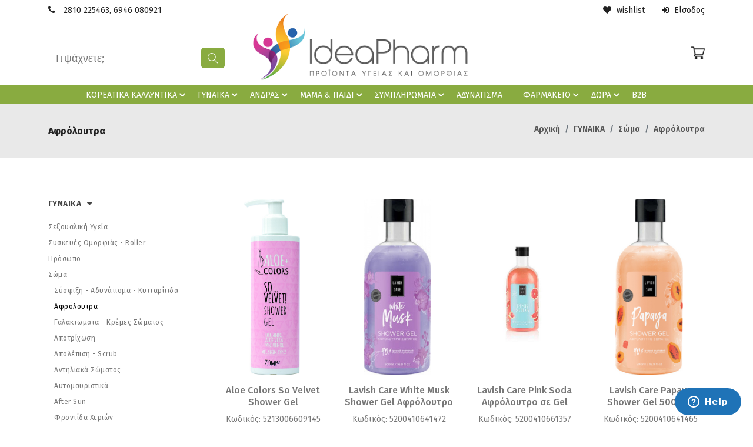

--- FILE ---
content_type: text/html
request_url: https://www.ideapharm.gr/category/1_9_34/swma-afroloytra.html
body_size: 24071
content:
<!DOCTYPE html>
<html lang="el">
<head>
<meta http-equiv="Content-Type" content="text/html; charset=UTF-8">
<title>Αφρόλουτρα | IdeaPharm.gr - Online Φαρμακείο στο Ηράκλειο Κρήτης</title>
<base href="/">
<meta http-equiv="X-UA-Compatible" content="IE=edge">
<meta name="google-site-verification" content="QcaVmsC21AbK3cB74psx7rrAp8HgzI4kwhU-CCOFOQM" />
<meta name="viewport" content="width=device-width,initial-scale=1">
<meta name="description" content="">
<meta name="facebook-domain-verification" content="zwowu0w1fm609kk98gusdw1ofpt78w" />
<meta name="facebook-domain-verification" content="rrdbh4s1gq915sglypkvdsxwlthoya" />

<link rel="shortcut icon" type="image/x-icon" href="images/2024/06/favicon.ico">

<style>
:root{
    --domain-main-color: #89ab40;
    --domain-header-icons-color: #ffffff;
    --domain-topbar-bgcolor: #ffffff;
	--domain-middlebar-bgcolor: #ffffff;
	--domain-middlebar-textcolor: #000000;
    --domain-menubar-bgcolor: #000000;
    --domain-menubar-textcolor: #ffffff;
    --domain-footer-bgcolor: #ffffff;
}
</style>

<link href="https://fonts.googleapis.com/css?family=Lato:300,400,700,900" rel="stylesheet">
<link rel="preconnect" href="https://fonts.gstatic.com">
<link href="https://fonts.googleapis.com/css2?family=Yellowtail&display=swap" rel="stylesheet">
<link href="https://fonts.googleapis.com/css2?family=Cormorant:wght@400;500;600;700&display=swap" rel="stylesheet">
    <link rel="preconnect" href="https://fonts.gstatic.com">
    <link href="https://fonts.googleapis.com/css2?family=Fraunces:wght@400;500;600;700;800;900&display=swap" rel="stylesheet">
<link rel="preconnect" href="https://fonts.gstatic.com">
<link href="https://fonts.googleapis.com/css2?family=Fira+Sans:ital,wght@0,100;0,200;0,300;0,400;0,500;0,600;0,700;0,800;0,900;1,100;1,200;1,300;1,400;1,500;1,600;1,700;1,800;1,900&display=swap" rel="stylesheet">

<link rel="stylesheet" type="text/css" href="assets/css/vendors/fontawesome.css">
<link rel="stylesheet" type="text/css" href="assets/css/vendors/slick.css">
<link rel="stylesheet" type="text/css" href="assets/css/vendors/slick-theme.css">
<link rel="stylesheet" type="text/css" href="assets/css/vendors/animate.css">
<link rel="stylesheet" type="text/css" href="assets/css/vendors/themify-icons.css">
<link rel="stylesheet" type="text/css" href="assets/css/vendors/bootstrap.css">
<link rel="stylesheet" type="text/css" href="assets/css/style.css?v=1764023126">

<link rel="stylesheet" href="assets/css/custom.css?v=1764023126">
<link rel="stylesheet" href="assets/css/custom_responsive.css?v=1764023126">
<script src="/js/jquery-2.2.4.js"></script>

<script>
	var maxProdsToCompare = 4;
	var cmp_error_max = 'Μέγιστη επιλογή ' + maxProdsToCompare + ' προϊόντα για σύγκριση ';
	var cmp_error_min = 'Επιλέξτε 2 έως ' + maxProdsToCompare + ' προϊόντα για σύγκριση ';
	var currentCategory = 34 ;

	var s_free = 'Δωρεάν ';

	var s_accept_terms = 'Δεν έχετε αποδεχτεί τους όρους ';
	var s_choose_shipping = 'Επιλέξτε έναν τρόπο αποστολής ';
	var s_choose_payment = 'Επιλέξτε έναν τρόπο πληρωμής ';

	var s_fill_fields = 'Συμπληρώστε όλα τα απαιτούμενα πεδία ';
	var s_choose_house = 'Επιλέξτε σπίτι ';
	var s_choose_adults = 'Επιλέξτε ενήλικες ';
	var s_fill_qty_fields = 'Επιλέξτε αριθμό επισκεπτών ';


	var s_cntd_days = 'ημέρ.';
	var s_cntd_hours = 'ώρ.';
	var s_cntd_minutes = 'λεπ.';
	var s_cntd_seconds = 'δευτ.';

	var s_choose_min_one = 'Επιλέξτε τουλάχιστον ένα προϊόν ';

	var s_choose = ' - Επιλέξτε - ';
	var s_choose_postcode = 'Εισάγετε ΤΚ πρώτα ';
	var s_no_postcodes = 'Δεν βρέθηκαν περιοχές ';
	var s_disprositi = 'Δυσπρόσιτη περιοχή ';

	var adch_langname = '';
	var adch_yes = 'ΝΑΙ ΕΙΜΑΙ ';
	var adch_no = 'ΟΧΙ ΔΕΝ ΕΙΜΑΙ ';

	//cart popup
	var s_pc_heading = 'ΠΡΟΣΘΗΚΗ ΣΤΟ ΚΑΛΑΘΙ ';
	var s_pc_choose_qty = 'Επιλέξτε ποσότητα ';
	var s_pc_btn_cancel = 'Ακύρωση ';
	var s_pc_btn_addtocart = 'Προσθήκη στο καλάθι ';
	var s_pc_addedtocart = 'προστέθηκε στο καλάθι ';
	var s_pc_btn_ok = 'Επιστροφή ';
	var s_pc_btn_viewcart = 'Προβολή καλαθιού ';
	var s_pc_btn_checkout = 'Ολοκλήρωση αγορών ';
</script>
<script type="text/javascript" src="js/scripts.js?v=1764023126"></script>
<script type="text/javascript" src="./fancybox3/jquery.fancybox.js"></script>
<link rel="stylesheet" type="text/css" href="./fancybox3/jquery.fancybox.css?v=1" media="screen" />




<!-- Google tag (gtag.js) -->
<script async src="https://www.googletagmanager.com/gtag/js?id=UA-80576080-1"></script>
<script>
  window.dataLayer = window.dataLayer || [];
  function gtag(){dataLayer.push(arguments);}
  gtag('js', new Date());

  gtag('config', 'UA-80576080-1');
</script>
<script>
  
  </script>

<!-- Add the Tracking Script and Connect to your Account -->
<script>
  (function(a,b,c,d,e,f,g){a['SkroutzAnalyticsObject']=e;a[e]= a[e] || function(){
    (a[e].q = a[e].q || []).push(arguments);};f=b.createElement(c);f.async=true;
    f.src=d;g=b.getElementsByTagName(c)[0];g.parentNode.insertBefore(f,g);
  })(window,document,'script','https://skroutza.skroutz.gr/skroutza.min.js','skroutz_analytics');

  skroutz_analytics('session', 'connect', 'SA-2830-3660');  // Connect your Account.
</script>

<script src="https://www.hypercenter.com.gr/gdpr/js/load_links.js?lang=greek&allow_guests=true" async></script>
<script>
function isScrolledIntoView(elem)
{
    var docViewTop = jQuery(window).scrollTop();
    var docViewBottom = docViewTop + jQuery(window).height();

    var elemTop = jQuery(elem).offset().top;
    //var elemBottom = elemTop + jQuery(elem).height();
    var elemBottom = elemTop + 50;

    return ((elemBottom <= docViewBottom) && (elemTop >= docViewTop));
}

jQuery(document).ready(function(){
	
	/*
	$(window).scroll(function(){
		if(window.innerWidth>1199 && jQuery('.listing_filters_box').length>0)
		{
			var wt = jQuery(this).scrollTop();
			var ww = window.innerWidth;
			var wh = window.innerHeight;
			
			
			var header_h=jQuery('header').outerHeight();
			var breadcrumb_h=jQuery('.breadcrumb-section').outerHeight();
			var leftbar_h=jQuery('.listing_filters_box').outerHeight();
			var top_h=header_h+breadcrumb_h;
			if(jQuery('.listing_filters_box').hasClass('sticky'))
			{
				top_h=30;
			}
			var footer_visible=isScrolledIntoView('footer');
			var header_visible=isScrolledIntoView('header');
			var breadcrumb_visible=isScrolledIntoView('.breadcrumb-section');
			
			//top_h+=50;
			if(wt>(top_h+50) && leftbar_h<wh && !footer_visible && !header_visible && !breadcrumb_visible)
			{
				//console.log('should sticky');
				jQuery('.listing_filters_box').addClass('sticky').css('top',top_h);
			}
			else
			{
				//console.log('should not sticky');
				jQuery('.listing_filters_box').removeClass('sticky').css('top',0);
			}
			//console.log('');
		}
		else
		{
			jQuery('.listing_filters_box').removeClass('sticky');
		}
	});*/
	
	
	
	
	
});
</script>
</head>
<body class="theme-color-18">
		<header class="header-style-5 color-style" id="sticky-header">
        <div class="mobile-fix-option"></div>
        <div class="top-header top-header-theme">
            <div class="container">
                <div class="row">
                    <div class="col-lg-6">
                        <div class="header-contact">
                            <ul>
                                <!--<li ><i class="fa fa-cubes" aria-hidden="true"></i>B2B - Χονδρική</li>-->
								<li><i class="fa fa-phone"></i> <a href="tel:00302810225463" class="inherit">2810 225463</a>, <a href="tel:6946080921" class="inherit">6946 080921</a></li>
                            </ul>
                        </div>
                    </div>
                    <div class="col-lg-6 text-end">
                        <ul class="header-dropdown">
                            <li class="mobile-wishlist"><a href="wishlist.php"><i class="fa fa-heart"
									aria-hidden="true"></i> wishlist</a></li>
							<li class="mobile-account"><a href="https://www.ideapharm.gr/login.php"><i class="fa fa-sign-in"></i>  Είσοδος</a></li>                        </ul>
                    </div>
                </div>
            </div>
        </div>
        <div class="container middle-header">
            <div class="row">
                <div class="col-sm-12">
                    <div class="main-menu border-section border-top-0">
                        <div class="menu-right menu-left">
                            <div class="icon-nav">
                                <ul>
                                    <li class="onhover-div mobile-search pl-0" style="padding-left:0;">
                                        <div>
										<img src="/assets/images/icon/search.png" onclick="openSearch()" class="img-fluid blur-up lazyload" alt=""> <i class="ti-search" onclick="openSearch()"></i></div>
                                        
                                        <div id="search-overlay" class="search-overlay">
                                            <div><span class="closebtn" onclick="closeSearch()"
                                                    title="Close Overlay">×</span>
                                                <div class="overlay-content">
                                                    <div class="container1">
                                                        <div class="row1">
                                                            <div class="col-xl-121">
                                                                <form class="form_search" role="form" action="advanced_search_result.php" method="get">
                                <input type="search" placeholder="Τι ψάχνετε;" class="nav-search nav-search-field" aria-expanded="true" name="keywords" value="" id="searchproducts">
                                <button type="submit" name="nav-submit-button" class="btn-search">
                                    <i class="ti-search"></i>
                                </button>
								<div id="searchresults" class="searchresults"></div>
                            </form>
                                                            </div>
                                                        </div>
                                                    </div>
                                                </div>
                                            </div>
                                        </div>
                                    </li>
									
                                    
                                </ul>
                            </div>
								
							
                        </div>
                        <div class="brand-logo layout2-logo">
                            <a href="/"><img src="images/2023/10/logo.png" alt="IdeaPharm.gr - Online Φαρμακείο στο Ηράκλειο Κρήτης" title="IdeaPharm.gr - Online Φαρμακείο στο Ηράκλειο Κρήτης" class="img-fluid blur-up lazyload"  border="0"></a>
                        </div>
                        <div class="menu-right pull-right">
                            <!--<div class="top-header top-header-icons d-block">
                                    <ul class="header-dropdown">
                                        
										<li class="onhover-div mobile-wishlist"><a href="wishlist.php"><img src="assets/images/icon/heart.png" alt="" class="invert"></a></li>
                                    </ul>
                                </div>-->
							<div class="toggle-nav"><i class="fa fa-bars sidebar-bar"></i></div>
							<div class="icon-nav">
                                <ul>
                                    
									<!--<li class="onhover-div mobile-setting">
                                            <div><img src="assets/images/icon/setting.png"
                                                    class="img-fluid blur-up lazyload" alt=""> <i
                                                    class="ti-settings"></i></div>
                                            <div class="show-div setting">
											<h6>Γλώσσα</h6>
											<ul>
													<li><a href="https://www.ideapharm.gr/category/1_9_34/swma-afroloytra.html?language=gr"><img src="thumbnails/includes/languages/greek/images/icon.png.thumb_20x19_aa860fb4a42b4bb7d4755bb52658121c.png" width="20" height="19"  style="vertical-align:middle;" class="noinvert" border="0" alt="greek" title="greek"> Greek</a></li>													
											</ul>
										</div>
                                        </li>-->
									
                                    
                                    <li class="onhover-div mobile-cart">
                                        <div class="position-relative"><img src="assets/images/icon/cart-1.png" class=" blur-up lazyload" alt="" height="24"> <i class="ti-shopping-cart"></i><span class="cart_qty_cls topcart_count" ></span></div>
                                            
                                            <ul class="show-div shopping-cart">
												<div id="cartcontentspopup"></div>
                                            </ul>
                                    </li>
                                </ul>
                            </div>
                        </div>
                    </div>
                </div>
            </div>
        </div>
        <div class="bottom-part">
            <div class="container">
                <div class="row">
                    
                    <div class="col-xxl-12 col-xl-12 position-unset">
                        <div class="main-nav-center">
                            <nav class="text-center">
								
                                <ul id="main-menu" class="sm pixelstrap sm-horizontal">
                                    <li>
                                        <div class="mobile-back text-end">ΠΙΣΩ<i class="fa fa-angle-right ps-2"
                                                aria-hidden="true"></i></div>
                                    </li>
                                    
<!-- start sitemenuheadbox //-->
<li class="active dropdown111"><a href="https://www.ideapharm.gr/category/1615/koreatika-kallyntika.html" class="dropdown-toggle111">ΚΟΡΕAΤΙΚΑ ΚΑΛΛΥΝΤΙΚΑ</a><ul class="drop-down-multilevel left-side"><li class=""><a href="https://www.ideapharm.gr/category/1615_1630/koreatika-kallyntika-essence.html" >Essence</a></li><li class=""><a href="https://www.ideapharm.gr/category/1615_1623/koreatika-kallyntika-serum-proswpoy.html" >Serum Προσωπου</a></li><li class=""><a href="https://www.ideapharm.gr/category/1615_1622/koreatika-kallyntika-toner-toner-pads.html" >Toner-Toner Pads</a></li><li class=""><a href="https://www.ideapharm.gr/category/1615_1626/koreatika-kallyntika-akmi-eidikes-therapeies.html" >Ακμη - Eιδικές Θεραπείες</a></li><li class=""><a href="https://www.ideapharm.gr/category/1615_1627/koreatika-kallyntika-antiliaka.html" >Αντηλιακά</a></li><li class=""><a href="https://www.ideapharm.gr/category/1615_1621/koreatika-kallyntika-katharismos-double-cleansing.html" >Καθαρισμός -Double Cleansing</a></li><li class=""><a href="https://www.ideapharm.gr/category/1615_1625/koreatika-kallyntika-kremes-proswpoy.html" >Κρέμες Προσώπου</a></li><li class=""><a href="https://www.ideapharm.gr/category/1615_1632/koreatika-kallyntika-mallia.html" >Μαλλιά</a></li><li class=""><a href="https://www.ideapharm.gr/category/1615_1628/koreatika-kallyntika-maskes-scrub.html" >Μάσκες-Scrub</a></li><li class=""><a href="https://www.ideapharm.gr/category/1615_1629/koreatika-kallyntika-matia.html" >Μάτια</a></li><li class=""><a href="https://www.ideapharm.gr/category/1615_1631/koreatika-kallyntika-paketa-dwra.html" >Πακέτα -Δωρα</a></li>
				</ul></li>
<li class="active dropdown111"><a href="https://www.ideapharm.gr/category/1/gynaika.html" class="dropdown-toggle111">ΓΥΝΑΙΚΑ</a><ul class="drop-down-multilevel left-side"><li class=""><a href="https://www.ideapharm.gr/category/1_1608/gynaika-sexoyaliki-ygeia.html" >Σεξουαλική Υγεία</a></li><li class=""><a href="https://www.ideapharm.gr/category/1_1616/gynaika-syskeyes-omorfias-roller.html" >Συσκευές Ομορφιάς -  Roller</a></li><li class=""><a href="https://www.ideapharm.gr/category/1_7/gynaika-proswpo.html" >Πρόσωπο</a><ul class="drop-down-multilevel"><li><a href="https://www.ideapharm.gr/category/1_7_20/proswpo-apolepisi-katharismos.html">Απολέπιση - Καθαρισμός</a></li>
<li><a href="https://www.ideapharm.gr/category/1_7_21/proswpo-antigiransi.html">Αντιγήρανση</a></li>
<li><a href="https://www.ideapharm.gr/category/1_7_22/proswpo-akmi-eyaisthito-derma.html">Ακμή - Ευαίσθητο Δέρμα</a></li>
<li><a href="https://www.ideapharm.gr/category/1_7_23/proswpo-panades.html">Πανάδες</a></li>
<li><a href="https://www.ideapharm.gr/category/1_7_24/proswpo-elaia.html">Έλαια</a></li>
<li><a href="https://www.ideapharm.gr/category/1_7_25/proswpo-matia.html">Μάτια</a></li>
<li><a href="https://www.ideapharm.gr/category/1_7_26/proswpo-xeilia.html">Χείλια</a></li>
<li><a href="https://www.ideapharm.gr/category/1_7_27/proswpo-antiliaka-proswpoy.html">Αντηλιακά Προσώπου</a></li>
<li><a href="https://www.ideapharm.gr/category/1_7_28/proswpo-enydatwsi-lampsi.html">Ενυδάτωση & Λάμψη</a></li>
<li><a href="https://www.ideapharm.gr/category/1_7_29/proswpo-maskes.html">Μάσκες</a></li>
<li><a href="https://www.ideapharm.gr/category/1_7_30/proswpo-eidikes-therapeies.html">Ειδικές Θεραπείες</a></li>
</ul>
</li><li class=""><a href="https://www.ideapharm.gr/category/1_9/gynaika-swma.html" >Σώμα</a><ul class="drop-down-multilevel"><li><a href="https://www.ideapharm.gr/category/1_9_32/swma-sysfixi-adynatisma-kyttaritida.html">Σύσφιξη - Αδυνάτισμα - Κυτταρίτιδα</a></li>
<li><a href="https://www.ideapharm.gr/category/1_9_34/swma-afroloytra.html">Αφρόλουτρα</a></li>
<li><a href="https://www.ideapharm.gr/category/1_9_35/swma-galaktwmata-kremes-swmatos.html">Γαλακτωματα - Κρέμες Σώματος</a></li>
<li><a href="https://www.ideapharm.gr/category/1_9_278/swma-apotrixwsi.html">Αποτρίχωση</a></li>
<li><a href="https://www.ideapharm.gr/category/1_9_36/swma-apolepisi-scrub.html">Απολέπιση - Scrub</a></li>
<li><a href="https://www.ideapharm.gr/category/1_9_37/swma-antiliaka-swmatos.html">Αντηλιακά Σώματος</a></li>
<li><a href="https://www.ideapharm.gr/category/1_9_38/swma-aytomayristika.html">Αυτομαυριστικά</a></li>
<li><a href="https://www.ideapharm.gr/category/1_9_39/swma-after-sun.html">After Sun</a></li>
<li><a href="https://www.ideapharm.gr/category/1_9_40/swma-frontida-xeriwn.html">Φροντίδα Χεριών</a></li>
<li><a href="https://www.ideapharm.gr/category/1_9_41/swma-sapoynia.html">Σαπούνια</a></li>
<li><a href="https://www.ideapharm.gr/category/1_9_42/swma-aposmitika.html">Αποσμητικά</a></li>
<li><a href="https://www.ideapharm.gr/category/1_9_44/swma-frontida-podiwn.html">Φροντίδα Ποδιών</a></li>
<li><a href="https://www.ideapharm.gr/category/1_9_1211/swma-alata-mpanioy-swmatos.html">άλατα μπάνιου - σώματος</a></li>
<li><a href="https://www.ideapharm.gr/category/1_9_1553/swma-sfoyggari-swmatos.html">Σφουγγαρι Σωματος</a></li>
</ul>
</li><li class=""><a href="https://www.ideapharm.gr/category/1_11/gynaika-mallia.html" >Μαλλιά</a><ul class="drop-down-multilevel"><li><a href="https://www.ideapharm.gr/category/1_11_45/mallia-sampoyan.html">Σαμπουάν</a></li>
<li><a href="https://www.ideapharm.gr/category/1_11_46/mallia-kremes-malliwn.html">Κρέμες Μαλλιών</a></li>
<li><a href="https://www.ideapharm.gr/category/1_11_47/mallia-maskes-malliwn.html">Μάσκες Μαλλιών</a></li>
<li><a href="https://www.ideapharm.gr/category/1_11_48/mallia-trixoptwsi.html">Τριχόπτωση</a></li>
<li><a href="https://www.ideapharm.gr/category/1_11_49/mallia-pytirida-xirodermia.html">Πυτιρίδα - Ξηροδερμία</a></li>
<li><a href="https://www.ideapharm.gr/category/1_11_50/mallia-bafes.html">Βαφές</a></li>
<li><a href="https://www.ideapharm.gr/category/1_11_51/mallia-antiliaka.html">Αντηλιακά</a></li>
<li><a href="https://www.ideapharm.gr/category/1_11_288/mallia-peripoiisi-malliwn.html">Περιποίηση  Μαλλιών</a></li>
</ul>
</li><li class=""><a href="https://www.ideapharm.gr/category/1_18/gynaika-makigiaz.html" >Μακιγιάζ</a><ul class="drop-down-multilevel"><li><a href="https://www.ideapharm.gr/category/1_18_53/makigiaz-make-up.html">Make up</a></li>
<li><a href="https://www.ideapharm.gr/category/1_18_54/makigiaz-concealer.html">Concealer</a></li>
<li><a href="https://www.ideapharm.gr/category/1_18_55/makigiaz-poydres.html">Πούδρες</a></li>
<li><a href="https://www.ideapharm.gr/category/1_18_56/makigiaz-royz.html">Ρούζ</a></li>
<li><a href="https://www.ideapharm.gr/category/1_18_57/makigiaz-matia-blefarides-frydia.html">Μάτια - Βλεφαρίδες - Φρύδια</a></li>
<li><a href="https://www.ideapharm.gr/category/1_18_58/makigiaz-xeili.html">Χείλη</a></li>
<li><a href="https://www.ideapharm.gr/category/1_18_227/makigiaz-nyxia.html">Νύχια</a></li>
</ul>
</li><li class=""><a href="https://www.ideapharm.gr/category/1_43/gynaika-arwmata.html" >Αρώματα</a></li><li class=""><a href="https://www.ideapharm.gr/category/1_19/gynaika-eyaisthiti-perioxi.html" >Ευαίσθητη Περιοχή</a><ul class="drop-down-multilevel"><li><a href="https://www.ideapharm.gr/category/1_19_59/eyaisthiti-perioxi-katharismos.html">Καθαρισμός</a></li>
<li><a href="https://www.ideapharm.gr/category/1_19_60/eyaisthiti-perioxi-enydatwsi-kolpoy.html">Ενυδάτωση Κόλπου</a></li>
<li><a href="https://www.ideapharm.gr/category/1_19_61/eyaisthiti-perioxi-eminopaysi.html">Εμηνόπαυση</a></li>
<li><a href="https://www.ideapharm.gr/category/1_19_62/eyaisthiti-perioxi-antimykitiaki-prostasia.html">Αντιμυκιτιακή Προστασία</a></li>
<li><a href="https://www.ideapharm.gr/category/1_19_1098/eyaisthiti-perioxi-xyrisma-koyrema-perigramma-gia.html">Ξύρισμα - Κούρεμα - Περίγραμμα για το Bikini</a></li>
</ul>
</li><li class=""><a href="https://www.ideapharm.gr/category/1_285/gynaika-syskeyi-mikrodermoapoxesis.html" >Συσκευή μικροδερμοαπόξεσης</a></li><li class=""><a href="https://www.ideapharm.gr/category/1_299/gynaika-manikioyr-pentikioyr.html" >μανικιούρ-πεντικιουρ</a></li>
				</ul></li>
<li class="active dropdown111"><a href="https://www.ideapharm.gr/category/2/andras.html" class="dropdown-toggle111">ΑΝΔΡΑΣ</a><ul class="drop-down-multilevel left-side"><li class=""><a href="https://www.ideapharm.gr/category/2_63/andras-proswpo.html" >Πρόσωπο</a><ul class="drop-down-multilevel"><li><a href="https://www.ideapharm.gr/category/2_63_69/proswpo-kremes-proswpoy.html">Κρέμες Προσώπου</a></li>
<li><a href="https://www.ideapharm.gr/category/2_63_70/proswpo-apolepisi-katharismos.html">Απολέπιση - Καθαρισμός</a></li>
<li><a href="https://www.ideapharm.gr/category/2_63_71/proswpo-akmi.html">Ακμή</a></li>
<li><a href="https://www.ideapharm.gr/category/2_63_72/proswpo-maskes.html">Μάσκες</a></li>
<li><a href="https://www.ideapharm.gr/category/2_63_73/proswpo-antiliaka-proswpoy.html">Αντηλιακά Προσώπου</a></li>
</ul>
</li><li class=""><a href="https://www.ideapharm.gr/category/2_68/andras-after-shave-pre-shave.html" >After Shave - Pre Shave</a></li><li class=""><a href="https://www.ideapharm.gr/category/2_64/andras-swma.html" >Σώμα</a><ul class="drop-down-multilevel"><li><a href="https://www.ideapharm.gr/category/2_64_74/swma-afroloytra.html">Αφρόλουτρα</a></li>
<li><a href="https://www.ideapharm.gr/category/2_64_75/swma-enydatwsi.html">Ενυδάτωση</a></li>
<li><a href="https://www.ideapharm.gr/category/2_64_76/swma-apolepisi-scrub.html">Απολέπιση - Scrub</a></li>
<li><a href="https://www.ideapharm.gr/category/2_64_77/swma-antiliaka-swmatos.html">Αντηλιακά Σώματος</a></li>
<li><a href="https://www.ideapharm.gr/category/2_64_78/swma-sapoynia.html">Σαπούνια</a></li>
<li><a href="https://www.ideapharm.gr/category/2_64_272/swma-adynatisma-grammwsi.html">Αδυνάτισμα - Γράμμωση</a></li>
<li><a href="https://www.ideapharm.gr/category/2_64_79/swma-aposmitika.html">Αποσμητικά</a></li>
</ul>
</li><li class=""><a href="https://www.ideapharm.gr/category/2_65/andras-mallia.html" >Μαλλιά</a><ul class="drop-down-multilevel"><li><a href="https://www.ideapharm.gr/category/2_65_81/mallia-sampoyan-afroloytra.html">Σαμπουάν - Αφρόλουτρα</a></li>
<li><a href="https://www.ideapharm.gr/category/2_65_82/mallia-kremes-gel-malliwn.html">Κρέμες - Gel Μαλλιών</a></li>
<li><a href="https://www.ideapharm.gr/category/2_65_84/mallia-trixoptwsi.html">Τριχόπτωση</a></li>
<li><a href="https://www.ideapharm.gr/category/2_65_85/mallia-pytirida-xirodermia.html">Πυτιρίδα - Ξηροδερμία</a></li>
<li><a href="https://www.ideapharm.gr/category/2_65_86/mallia-antiliaka.html">Αντηλιακά</a></li>
<li><a href="https://www.ideapharm.gr/category/2_65_87/mallia-eidika-proionta-peripoiisi-malliwn.html">Ειδικά Προϊόντα- Περιποίηση Μαλλιών</a></li>
</ul>
</li><li class=""><a href="https://www.ideapharm.gr/category/2_66/andras-sexoyaliki-ygeia.html" >Σεξουαλική Υγεία</a><ul class="drop-down-multilevel"><li><a href="https://www.ideapharm.gr/category/2_66_88/sexoyaliki-ygeia-profylaktika.html">Προφυλακτικά</a></li>
<li><a href="https://www.ideapharm.gr/category/2_66_89/sexoyaliki-ygeia-lipantika.html">Λιπαντικά</a></li>
<li><a href="https://www.ideapharm.gr/category/2_66_90/sexoyaliki-ygeia-tonwtika-diegertika.html">Τονωτικά - Διεγερτικά</a></li>
</ul>
</li><li class=""><a href="https://www.ideapharm.gr/category/2_80/andras-arwmata.html" >Αρώματα</a></li>
				</ul></li>
<li class="active dropdown111"><a href="https://www.ideapharm.gr/category/3/mama-paidi.html" class="dropdown-toggle111">ΜΑΜΑ & ΠΑΙΔΙ</a><ul class="drop-down-multilevel left-side"><li class=""><a href="https://www.ideapharm.gr/category/3_92/mama-paidi-egkymosyni.html" >Εγκυμοσύνη</a><ul class="drop-down-multilevel"><li><a href="https://www.ideapharm.gr/category/3_92_98/egkymosyni-sysfixi-stithoys.html">Σύσφιξη Στήθους</a></li>
<li><a href="https://www.ideapharm.gr/category/3_92_99/egkymosyni-ragades.html">Ραγάδες</a></li>
<li><a href="https://www.ideapharm.gr/category/3_92_100/egkymosyni-enydatwsi-sysfixi.html">Ενυδάτωση - Σύσφιξη</a></li>
<li><a href="https://www.ideapharm.gr/category/3_92_101/egkymosyni-prismena-podia.html">Πρησμένα Πόδια</a></li>
<li><a href="https://www.ideapharm.gr/category/3_92_102/egkymosyni-symplirwmata-diatrofis.html">Συμπληρώματα Διατροφής</a></li>
</ul>
</li><li class=""><a href="https://www.ideapharm.gr/category/3_93/mama-paidi-thilasmos.html" >Θηλασμός</a><ul class="drop-down-multilevel"><li><a href="https://www.ideapharm.gr/category/3_93_103/thilasmos-thiles.html">Θηλές</a></li>
<li><a href="https://www.ideapharm.gr/category/3_93_104/thilasmos-frontida-thilwn.html">Φροντίδα Θηλών</a></li>
<li><a href="https://www.ideapharm.gr/category/3_93_105/thilasmos-epithemata-stithoys.html">Επιθέματα Στήθους</a></li>
<li><a href="https://www.ideapharm.gr/category/3_93_106/thilasmos-thilastra.html">Θήλαστρα</a></li>
<li><a href="https://www.ideapharm.gr/category/3_93_107/thilasmos-doxeia-fylaxis-mitrikoy-galaktos.html">Δοχεία Φύλαξης Μητρικού Γάλακτος</a></li>
</ul>
</li><li class=""><a href="https://www.ideapharm.gr/category/3_94/mama-paidi-frontida-mwroy.html" >Φροντίδα Μωρού</a><ul class="drop-down-multilevel"><li><a href="https://www.ideapharm.gr/category/3_94_108/frontida-mwroy-afroloytra-sampoyan.html">Αφρόλουτρα - Σαμπουάν</a></li>
<li><a href="https://www.ideapharm.gr/category/3_94_109/frontida-mwroy-allagi-panas.html">Αλλαγή Πάνας</a></li>
<li><a href="https://www.ideapharm.gr/category/3_94_110/frontida-mwroy-ninida.html">Νινίδα</a></li>
<li><a href="https://www.ideapharm.gr/category/3_94_111/frontida-mwroy-katharismos.html">Καθαρισμός</a></li>
<li><a href="https://www.ideapharm.gr/category/3_94_112/frontida-mwroy-antiliaki-prostasia.html">Αντηλιακή Προστασία</a></li>
<li><a href="https://www.ideapharm.gr/category/3_94_113/frontida-mwroy-enydatwsi.html">Ενυδάτωση</a></li>
<li><a href="https://www.ideapharm.gr/category/3_94_224/frontida-mwroy-antikoynoypika.html">Αντικουνουπικά</a></li>
<li><a href="https://www.ideapharm.gr/category/3_94_114/frontida-mwroy-kolwnies.html">Κολώνιες</a></li>
<li><a href="https://www.ideapharm.gr/category/3_94_275/frontida-mwroy-atopiki-dermatitida.html">Ατοπική Δερματίτιδα‎</a></li>
<li><a href="https://www.ideapharm.gr/category/3_94_970/frontida-mwroy-boyrtsa-malliwn-xtena-malliwn.html">Βουρτσα μαλλιων-χτενα μαλλιων</a></li>
<li><a href="https://www.ideapharm.gr/category/3_94_1049/frontida-mwroy-koyti-gia-tin-apothikeysi-twn-dontiwn.html">κουτί για την αποθήκευση των δοντιών του μωρού, του ομφάλιου λώρου</a></li>
</ul>
</li><li class=""><a href="https://www.ideapharm.gr/category/3_95/mama-paidi-frontida-paidioy.html" >Φροντίδα Παιδιού</a><ul class="drop-down-multilevel"><li><a href="https://www.ideapharm.gr/category/3_95_115/frontida-paidioy-katharismos.html">Καθαρισμός</a></li>
<li><a href="https://www.ideapharm.gr/category/3_95_116/frontida-paidioy-sampoyan.html">Σαμπουάν</a></li>
<li><a href="https://www.ideapharm.gr/category/3_95_117/frontida-paidioy-afroloytra.html">Αφρόλουτρα</a></li>
<li><a href="https://www.ideapharm.gr/category/3_95_118/frontida-paidioy-kremes-malliwn.html">Κρέμες Μαλλιών</a></li>
<li><a href="https://www.ideapharm.gr/category/3_95_119/frontida-paidioy-antiftheirika.html">Αντιφθειρικά</a></li>
<li><a href="https://www.ideapharm.gr/category/3_95_120/frontida-paidioy-enydatwsi.html">Ενυδάτωση</a></li>
<li><a href="https://www.ideapharm.gr/category/3_95_225/frontida-paidioy-antikoynoypika.html">Αντικουνουπικά</a></li>
<li><a href="https://www.ideapharm.gr/category/3_95_121/frontida-paidioy-riniki-aposymforisi.html">Ρινική Αποσυμφόριση</a></li>
<li><a href="https://www.ideapharm.gr/category/3_95_122/frontida-paidioy-symplirwmata-diatrofis.html">Συμπληρώματα Διατροφής</a></li>
<li><a href="https://www.ideapharm.gr/category/3_95_235/frontida-paidioy-paidikes-odontokremes.html">Παιδικές Οδοντόκρεμες</a></li>
<li><a href="https://www.ideapharm.gr/category/3_95_236/frontida-paidioy-paidikes-odontoboyrtses.html">Παιδικές Οδοντόβουρτσες</a></li>
</ul>
</li><li class=""><a href="https://www.ideapharm.gr/category/3_96/mama-paidi-axesoyar-brefoys.html" >Αξεσουάρ Βρέφους</a><ul class="drop-down-multilevel"><li><a href="https://www.ideapharm.gr/category/3_96_123/axesoyar-brefoys-pipiles.html">Πιπίλες</a></li>
<li><a href="https://www.ideapharm.gr/category/3_96_124/axesoyar-brefoys-mpimpero.html">Μπιμπερό</a></li>
<li><a href="https://www.ideapharm.gr/category/3_96_125/axesoyar-brefoys-aposteirwtes.html">Αποστειρωτές</a></li>
<li><a href="https://www.ideapharm.gr/category/3_96_126/axesoyar-brefoys-thermantires.html">Θερμαντήρες</a></li>
<li><a href="https://www.ideapharm.gr/category/3_96_127/axesoyar-brefoys-axesoyar-fagitoy.html">Αξεσουάρ φαγητού</a></li>
<li><a href="https://www.ideapharm.gr/category/3_96_128/axesoyar-brefoys-psalidia.html">Ψαλίδια</a></li>
<li><a href="https://www.ideapharm.gr/category/3_96_129/axesoyar-brefoys-xtenes-boyrtses.html">Χτένες - Βούρτσες</a></li>
<li><a href="https://www.ideapharm.gr/category/3_96_130/axesoyar-brefoys-axesoyar-mpanioy.html">Αξεσουαρ Μπάνιου</a></li>
<li><a href="https://www.ideapharm.gr/category/3_96_277/axesoyar-brefoys-endoepikoinwnia.html">Ενδοεπικοινωνία</a></li>
</ul>
</li><li class=""><a href="https://www.ideapharm.gr/category/3_97/mama-paidi-diatrofi-brefoys.html" >Διατροφή Βρέφους</a><ul class="drop-down-multilevel"><li><a href="https://www.ideapharm.gr/category/3_97_131/diatrofi-brefoys-kremes.html">Κρέμες</a></li>
<li><a href="https://www.ideapharm.gr/category/3_97_132/diatrofi-brefoys-galata-etoima-geymata-snack.html">Γάλατα, Ετοιμα Γευματα, Snack</a></li>
</ul>
</li><li class=""><a href="https://www.ideapharm.gr/category/3_303/mama-paidi-atopiki-dermatitida.html" >Ατοπική Δερματίτιδα</a></li>
				</ul></li>
<li class="active dropdown111"><a href="https://www.ideapharm.gr/category/4/symplirwmata.html" class="dropdown-toggle111">ΣΥΜΠΛΗΡΩΜΑΤΑ</a><ul class="drop-down-multilevel left-side"><li class=""><a href="https://www.ideapharm.gr/category/4_134/symplirwmata-bitamines.html" >Βιταμίνες</a><ul class="drop-down-multilevel"><li><a href="https://www.ideapharm.gr/category/4_134_138/bitamines-vit-a.html">vit A</a></li>
<li><a href="https://www.ideapharm.gr/category/4_134_139/bitamines-vit-b.html">vit B</a></li>
<li><a href="https://www.ideapharm.gr/category/4_134_140/bitamines-vit-c.html">vit C</a></li>
<li><a href="https://www.ideapharm.gr/category/4_134_141/bitamines-vit-d.html">vit D</a></li>
<li><a href="https://www.ideapharm.gr/category/4_134_142/bitamines-vit-e.html">vit E</a></li>
<li><a href="https://www.ideapharm.gr/category/4_134_143/bitamines-vit-k.html">vit K</a></li>
<li><a href="https://www.ideapharm.gr/category/4_134_144/bitamines-polybitamines.html">Πολυβιταμίνες</a></li>
<li><a href="https://www.ideapharm.gr/category/4_134_1536/bitamines-ilektrolytes.html">Ηλεκτρολύτες</a></li>
</ul>
</li><li class=""><a href="https://www.ideapharm.gr/category/4_135/symplirwmata-botana.html" >Βότανα</a><ul class="drop-down-multilevel"><li><a href="https://www.ideapharm.gr/category/4_135_145/botana-aloi.html">Αλόη</a></li>
<li><a href="https://www.ideapharm.gr/category/4_135_146/botana-baleriana.html">Βαλεριάνα</a></li>
<li><a href="https://www.ideapharm.gr/category/4_135_147/botana-krana-granberry.html">Κράνα - Granberry</a></li>
<li><a href="https://www.ideapharm.gr/category/4_135_148/botana-tzinsengk-ginseng.html">Τζίνσενγκ - Ginseng</a></li>
<li><a href="https://www.ideapharm.gr/category/4_135_149/botana-tzingko-mpilompa-gingko-biloba.html">Τζίνγκο Μπιλόμπα - Gingko Biloba</a></li>
<li><a href="https://www.ideapharm.gr/category/4_135_150/botana-skordo-garlic.html">Σκόρδο - Garlic</a></li>
</ul>
</li><li class=""><a href="https://www.ideapharm.gr/category/4_137/symplirwmata-dimofilestera.html" >ΔΗΜΟΦΙΛΕΣΤΕΡΑ</a><ul class="drop-down-multilevel"><li><a href="https://www.ideapharm.gr/category/4_137_159/dimofilestera-gxos-aypnia-neyriko-systima.html">Άγχος - Αυπνία - Νευρικό Σύστημα</a></li>
<li><a href="https://www.ideapharm.gr/category/4_137_160/dimofilestera-adynatisma-elegxos-baroys.html">Αδυνάτισμα - Έλεγχος Βάρους</a></li>
<li><a href="https://www.ideapharm.gr/category/4_137_161/dimofilestera-osta-arthrwseis.html">Οστά - Αρθρώσεις</a></li>
<li><a href="https://www.ideapharm.gr/category/4_137_162/dimofilestera-kardia-kykloforiako.html">Καρδιά - Κυκλοφοριακό</a></li>
<li><a href="https://www.ideapharm.gr/category/4_137_163/dimofilestera-energeia-tonwsi.html">Ενέργεια - Τόνωση</a></li>
<li><a href="https://www.ideapharm.gr/category/4_137_164/dimofilestera-katathlipsi.html">Κατάθλιψη</a></li>
<li><a href="https://www.ideapharm.gr/category/4_137_165/dimofilestera-mallia-derma-nyxia.html">Μαλλιά - Δέρμα - Νύχια</a></li>
<li><a href="https://www.ideapharm.gr/category/4_137_166/dimofilestera-xolisterini-triglykeridia.html">Χοληστερίνη - Τριγλυκερίδια</a></li>
<li><a href="https://www.ideapharm.gr/category/4_137_168/dimofilestera-probiotika.html">Προβιοτικά</a></li>
<li><a href="https://www.ideapharm.gr/category/4_137_170/dimofilestera-mnimi-sygkentrwsi.html">Μνήμη - Συγκέντρωση</a></li>
<li><a href="https://www.ideapharm.gr/category/4_137_171/dimofilestera-lipara-oxea.html">Λιπαρά Οξέα</a></li>
<li><a href="https://www.ideapharm.gr/category/4_137_172/dimofilestera-aminoxea.html">Αμινοξέα</a></li>
<li><a href="https://www.ideapharm.gr/category/4_137_173/dimofilestera-anosopoiitiko.html">Ανοσοποιητικό</a></li>
<li><a href="https://www.ideapharm.gr/category/4_137_175/dimofilestera-paidika-symplirwmata.html">Παιδικά Συμπληρώματα</a></li>
<li><a href="https://www.ideapharm.gr/category/4_137_176/dimofilestera-peptiko.html">Πεπτικό</a></li>
<li><a href="https://www.ideapharm.gr/category/4_137_178/dimofilestera-polybitamines.html">Πολυβιταμίνες</a></li>
<li><a href="https://www.ideapharm.gr/category/4_137_180/dimofilestera-antioxeidwtika.html">Αντιοξειδωτικά</a></li>
<li><a href="https://www.ideapharm.gr/category/4_137_181/dimofilestera-kryologima-anosopoiitiko-systima.html">Κρυολόγημα - Ανοσοποιητικό Σύστημα</a></li>
<li><a href="https://www.ideapharm.gr/category/4_137_182/dimofilestera-oyropoiitiko-systima.html">Ουροποιητικό Σύστημα</a></li>
<li><a href="https://www.ideapharm.gr/category/4_137_183/dimofilestera-apotoxinwsi.html">Αποτοξίνωση</a></li>
<li><a href="https://www.ideapharm.gr/category/4_137_184/dimofilestera-diabitis.html">Διαβήτης</a></li>
<li><a href="https://www.ideapharm.gr/category/4_137_185/dimofilestera-osteoporwsi.html">Οστεοπόρωση</a></li>
<li><a href="https://www.ideapharm.gr/category/4_137_186/dimofilestera-dyskoiliotita.html">Δυσκοιλιότητα</a></li>
<li><a href="https://www.ideapharm.gr/category/4_137_187/dimofilestera-prostasia-nefrwn.html">Προστασία Νεφρών</a></li>
<li><a href="https://www.ideapharm.gr/category/4_137_188/dimofilestera-prostatis.html">Προστάτης</a></li>
<li><a href="https://www.ideapharm.gr/category/4_137_189/dimofilestera-omorfia-antigiransi.html">Ομορφιά - Αντιγήρανση</a></li>
<li><a href="https://www.ideapharm.gr/category/4_137_190/dimofilestera-ypertasi.html">Υπέρταση</a></li>
<li><a href="https://www.ideapharm.gr/category/4_137_191/dimofilestera-gonimotita-syllipsi.html">Γονιμότητα - Σύλληψη</a></li>
</ul>
</li>
				</ul></li>
<li class="active"><a href="https://www.ideapharm.gr/category/5/adynatisma.html" class="">ΑΔΥΝΑΤΙΣΜΑ</a></li>
<li class="active dropdown111"><a href="https://www.ideapharm.gr/category/6/farmakeio.html" class="dropdown-toggle111">ΦΑΡΜΑΚΕΙΟ</a><ul class="drop-down-multilevel left-side"><li class=""><a href="https://www.ideapharm.gr/category/6_1614/farmakeio-rapid-test.html" >Rapid Test</a><ul class="drop-down-multilevel"><li><a href="https://www.ideapharm.gr/category/6_1614_1344/rapid-test-rapid-test-covid-gripis.html">Rapid Test Covid & Γρίπης</a></li>
</ul>
</li><li class=""><a href="https://www.ideapharm.gr/category/6_1613/farmakeio-epaggelmatikos-exoplismos.html" >Επαγγελματικός Εξοπλισμός</a></li><li class=""><a href="https://www.ideapharm.gr/category/6_250/farmakeio-analwsima.html" >Αναλώσιμα</a></li><li class=""><a href="https://www.ideapharm.gr/category/6_206/farmakeio-diagnwstikes-syskeyes.html" >Διαγνωστικές Συσκευές</a><ul class="drop-down-multilevel"><li><a href="https://www.ideapharm.gr/category/6_206_209/diagnwstikes-syskeyes-thermometra.html">Θερμόμετρα</a></li>
<li><a href="https://www.ideapharm.gr/category/6_206_210/diagnwstikes-syskeyes-piesometra.html">Πιεσόμετρα</a></li>
<li><a href="https://www.ideapharm.gr/category/6_206_211/diagnwstikes-syskeyes-test-egkymosynis.html">Τέστ Εγκυμοσύνης</a></li>
<li><a href="https://www.ideapharm.gr/category/6_206_212/diagnwstikes-syskeyes-test-worrixias.html">Τεστ Ωορρηξίας</a></li>
<li><a href="https://www.ideapharm.gr/category/6_206_213/diagnwstikes-syskeyes-tainies-metrites-sakxaroy.html">Ταινίες - Μετρητές Σακχάρου</a></li>
<li><a href="https://www.ideapharm.gr/category/6_206_271/diagnwstikes-syskeyes-ygrantires-nefelopoiites.html">Υγραντήρες - Νεφελοποιητές - Οξύμετρα</a></li>
<li><a href="https://www.ideapharm.gr/category/6_206_260/diagnwstikes-syskeyes-masaz.html">Μασάζ</a></li>
<li><a href="https://www.ideapharm.gr/category/6_206_1585/diagnwstikes-syskeyes-diafora-test-aytoelegxoy.html">Διάφορα Τέστ Αυτοελέγχου</a></li>
</ul>
</li><li class=""><a href="https://www.ideapharm.gr/category/6_243/farmakeio-thermofores.html" >Θερμοφόρες</a><ul class="drop-down-multilevel"><li><a href="https://www.ideapharm.gr/category/6_243_1470/thermofores-thermofora-neroy.html">Θερμοφόρα  Νερού</a></li>
</ul>
</li><li class=""><a href="https://www.ideapharm.gr/category/6_207/farmakeio-gia-ta-matia.html" >Για τα Μάτια</a></li><li class=""><a href="https://www.ideapharm.gr/category/6_244/farmakeio-epidesmoi-gazes.html" >Επίδεσμοι - Γάζες</a></li><li class=""><a href="https://www.ideapharm.gr/category/6_208/farmakeio-stomatiki-ygieini.html" >Στοματική Υγιεινή</a><ul class="drop-down-multilevel"><li><a href="https://www.ideapharm.gr/category/6_208_217/stomatiki-ygieini-odontoboyrtses.html">Οδοντόβουρτσες</a></li>
<li><a href="https://www.ideapharm.gr/category/6_208_239/stomatiki-ygieini-ilektrikes-odontoboyrtses.html">Ηλεκτρικές Οδοντόβουρτσες</a></li>
<li><a href="https://www.ideapharm.gr/category/6_208_218/stomatiki-ygieini-odontokremes.html">Οδοντόκρεμες</a></li>
<li><a href="https://www.ideapharm.gr/category/6_208_219/stomatiki-ygieini-stomatika-dialymata.html">Στοματικά Διαλύματα</a></li>
<li><a href="https://www.ideapharm.gr/category/6_208_221/stomatiki-ygieini-peripoiisi-odontostoixiwn.html">Περιποίηση Οδοντοστοιχιών</a></li>
<li><a href="https://www.ideapharm.gr/category/6_208_223/stomatiki-ygieini-proionta-leykansis.html">Προιόντα Λεύκανσης</a></li>
</ul>
</li><li class=""><a href="https://www.ideapharm.gr/category/6_226/farmakeio-arwmatotherapeia.html" >Αρωματοθεραπεία</a></li><li class=""><a href="https://www.ideapharm.gr/category/6_246/farmakeio-ayxenas.html" >Αυχένας</a></li><li class=""><a href="https://www.ideapharm.gr/category/6_240/farmakeio-gyalia-orasews.html" >Γυαλιά Οράσεως</a></li><li class=""><a href="https://www.ideapharm.gr/category/6_228/farmakeio-pathiseis.html" >Παθήσεις</a><ul class="drop-down-multilevel"><li><a href="https://www.ideapharm.gr/category/6_228_229/pathiseis-kryologima.html">Κρυολόγημα</a></li>
<li><a href="https://www.ideapharm.gr/category/6_228_230/pathiseis-bixas-ponolaimos.html">Βήχας - Πονόλαιμος</a></li>
<li><a href="https://www.ideapharm.gr/category/6_228_231/pathiseis-riniki-aposymforisi.html">Ρινική Αποσυμφόρηση</a></li>
<li><a href="https://www.ideapharm.gr/category/6_228_232/pathiseis-myikoi-arthritikoi-ponoi.html">Μυικοί - Αρθριτικοί Πόνοι</a></li>
<li><a href="https://www.ideapharm.gr/category/6_228_233/pathiseis-egkaymata.html">Εγκαύματα</a></li>
</ul>
</li><li class=""><a href="https://www.ideapharm.gr/category/6_234/farmakeio-antikoynoypika-entomoapwthitika.html" >Αντικουνουπικά - Εντομοαπωθητικά</a></li><li class=""><a href="https://www.ideapharm.gr/category/6_241/farmakeio-diafora-proionta.html" >Διάφορα Προιόντα</a></li><li class=""><a href="https://www.ideapharm.gr/category/6_311/farmakeio-exaskitis-anapnois.html" >Εξασκητής αναπνοής</a></li><li class=""><a href="https://www.ideapharm.gr/category/6_375/farmakeio-ilektriki-koyberta.html" >Ηλεκτρική Κουβέρτα</a></li><li class=""><a href="https://www.ideapharm.gr/category/6_745/farmakeio-wtaspides-wtokatharistes.html" >Ωτασπίδες - Ωτοκαθαριστές</a></li><li class=""><a href="https://www.ideapharm.gr/category/6_1496/farmakeio-gyalia-ilioy.html" >ΓΥΑΛΙΑ ΗΛΙΟΥ</a></li><li class=""><a href="https://www.ideapharm.gr/category/6_1513/farmakeio-tattoo-balm-krema-gia-peripoiisi-prostasia.html" >Tattoo Balm Κρέμα για Περιποίηση & Προστασία του Δέρματος</a></li>
				</ul></li>
<li class="active dropdown111"><a href="https://www.ideapharm.gr/category/237/dwra.html" class="dropdown-toggle111">ΔΩΡΑ</a><ul class="drop-down-multilevel left-side"><li class=""><a href="https://www.ideapharm.gr/category/237_1371/dwra-paketo-prosforas.html" >Πακέτο Προσφοράς</a></li>
				</ul></li>
<li class=""><a href="https://www.ideapharm.gr/login.php?b2b" class="">B2B</a></li>

<!-- end sitemenuheadbox //-->
								
									
                                </ul>
                            </nav>
                        </div>
                    </div>
                    
                </div>
            </div>
        </div>
    </header>

	


	
    <div class="breadcrumb-section"  >
        <div class="container">
            <div class="row">
                <div class="col-sm-6">
                    <div class="page-title">
                        <h1>Αφρόλουτρα</h1>
                    </div>
                </div>
                <div class="col-sm-6">
                    <nav aria-label="breadcrumb" class="theme-breadcrumb">
                        <ol class="breadcrumb">
							<li class="breadcrumb-item"><a href="https://www.ideapharm.gr/main.php" >Αρχική</a></li>
<li class="breadcrumb-item"><a href="https://www.ideapharm.gr/category/1/gynaika.html" >ΓΥΝΑΙΚΑ</a></li>
<li class="breadcrumb-item"><a href="https://www.ideapharm.gr/category/1_9/gynaika-swma.html" >Σώμα</a></li>
<li class="breadcrumb-item active"><a href="https://www.ideapharm.gr/category/1_9_34/swma-afroloytra.html" >Αφρόλουτρα</a></li>

                        </ol>
                    </nav>
                </div>
            </div>
        </div>
    </div>
	
    <section class="section-b-space ratio_asos">
        <div class="collection-wrapper">
            <div class="container">
                <div class="row">
                    <div class="col-sm-3 collection-filter" >
                        <div class="collection-filter-block">
                            <div class="collection-mobile-back"><span class="filter-back"><i class="fa fa-angle-left" aria-hidden="true"></i> ΠΙΣΩ</span></div>
							<div class="listing_filters_box">
									
<!-- start categorybox //-->

				<div class="collection-collapse-block sidebar-categories open">
					<h3 class="collapse-block-title">ΓΥΝΑΙΚΑ</h3>
					<div class="collection-collapse-block-content">
						<div class="collection-brand-filter">
							<div class="custom-checkbox collection-filter-checkbox categorybox"><label class="categorybox-entry level0"><a class="catitem inherit " href="https://www.ideapharm.gr/category/1_1608/gynaika-sexoyaliki-ygeia.html">Σεξουαλική Υγεία</a></label></div><div class="custom-checkbox collection-filter-checkbox categorybox"><label class="categorybox-entry level0"><a class="catitem inherit " href="https://www.ideapharm.gr/category/1_1616/gynaika-syskeyes-omorfias-roller.html">Συσκευές Ομορφιάς -  Roller</a></label></div><div class="custom-checkbox collection-filter-checkbox categorybox"><label class="categorybox-entry level0"><a class="catitem inherit " href="https://www.ideapharm.gr/category/1_7/gynaika-proswpo.html">Πρόσωπο</a></label></div><div class="custom-checkbox collection-filter-checkbox categorybox"><label class="categorybox-entry level0"><a class="catitem inherit  catitemactive" href="https://www.ideapharm.gr/category/1_9/gynaika-swma.html">Σώμα</a></label></div><div class="custom-checkbox collection-filter-checkbox categorybox"><label class="categorybox-entry level1"><a class="catitem inherit " href="https://www.ideapharm.gr/category/1_9_32/swma-sysfixi-adynatisma-kyttaritida.html">Σύσφιξη - Αδυνάτισμα - Κυτταρίτιδα</a></label></div><div class="custom-checkbox collection-filter-checkbox categorybox"><label class="categorybox-entry level1"><a class="catitem inherit  catitemactive catitemactivebg" href="https://www.ideapharm.gr/category/1_9_34/swma-afroloytra.html">Αφρόλουτρα</a></label></div><div class="custom-checkbox collection-filter-checkbox categorybox"><label class="categorybox-entry level1"><a class="catitem inherit " href="https://www.ideapharm.gr/category/1_9_35/swma-galaktwmata-kremes-swmatos.html">Γαλακτωματα - Κρέμες Σώματος</a></label></div><div class="custom-checkbox collection-filter-checkbox categorybox"><label class="categorybox-entry level1"><a class="catitem inherit " href="https://www.ideapharm.gr/category/1_9_278/swma-apotrixwsi.html">Αποτρίχωση</a></label></div><div class="custom-checkbox collection-filter-checkbox categorybox"><label class="categorybox-entry level1"><a class="catitem inherit " href="https://www.ideapharm.gr/category/1_9_36/swma-apolepisi-scrub.html">Απολέπιση - Scrub</a></label></div><div class="custom-checkbox collection-filter-checkbox categorybox"><label class="categorybox-entry level1"><a class="catitem inherit " href="https://www.ideapharm.gr/category/1_9_37/swma-antiliaka-swmatos.html">Αντηλιακά Σώματος</a></label></div><div class="custom-checkbox collection-filter-checkbox categorybox"><label class="categorybox-entry level1"><a class="catitem inherit " href="https://www.ideapharm.gr/category/1_9_38/swma-aytomayristika.html">Αυτομαυριστικά</a></label></div><div class="custom-checkbox collection-filter-checkbox categorybox"><label class="categorybox-entry level1"><a class="catitem inherit " href="https://www.ideapharm.gr/category/1_9_39/swma-after-sun.html">After Sun</a></label></div><div class="custom-checkbox collection-filter-checkbox categorybox"><label class="categorybox-entry level1"><a class="catitem inherit " href="https://www.ideapharm.gr/category/1_9_40/swma-frontida-xeriwn.html">Φροντίδα Χεριών</a></label></div><div class="custom-checkbox collection-filter-checkbox categorybox"><label class="categorybox-entry level1"><a class="catitem inherit " href="https://www.ideapharm.gr/category/1_9_41/swma-sapoynia.html">Σαπούνια</a></label></div><div class="custom-checkbox collection-filter-checkbox categorybox"><label class="categorybox-entry level1"><a class="catitem inherit " href="https://www.ideapharm.gr/category/1_9_42/swma-aposmitika.html">Αποσμητικά</a></label></div><div class="custom-checkbox collection-filter-checkbox categorybox"><label class="categorybox-entry level1"><a class="catitem inherit " href="https://www.ideapharm.gr/category/1_9_44/swma-frontida-podiwn.html">Φροντίδα Ποδιών</a></label></div><div class="custom-checkbox collection-filter-checkbox categorybox"><label class="categorybox-entry level1"><a class="catitem inherit " href="https://www.ideapharm.gr/category/1_9_1211/swma-alata-mpanioy-swmatos.html">άλατα μπάνιου - σώματος</a></label></div><div class="custom-checkbox collection-filter-checkbox categorybox"><label class="categorybox-entry level1"><a class="catitem inherit " href="https://www.ideapharm.gr/category/1_9_1553/swma-sfoyggari-swmatos.html">Σφουγγαρι Σωματος</a></label></div><div class="custom-checkbox collection-filter-checkbox categorybox"><label class="categorybox-entry level0"><a class="catitem inherit " href="https://www.ideapharm.gr/category/1_11/gynaika-mallia.html">Μαλλιά</a></label></div><div class="custom-checkbox collection-filter-checkbox categorybox"><label class="categorybox-entry level0"><a class="catitem inherit " href="https://www.ideapharm.gr/category/1_18/gynaika-makigiaz.html">Μακιγιάζ</a></label></div><div class="custom-checkbox collection-filter-checkbox categorybox"><label class="categorybox-entry level0"><a class="catitem inherit " href="https://www.ideapharm.gr/category/1_43/gynaika-arwmata.html">Αρώματα</a></label></div><div class="custom-checkbox collection-filter-checkbox categorybox"><label class="categorybox-entry level0"><a class="catitem inherit " href="https://www.ideapharm.gr/category/1_19/gynaika-eyaisthiti-perioxi.html">Ευαίσθητη Περιοχή</a></label></div><div class="custom-checkbox collection-filter-checkbox categorybox"><label class="categorybox-entry level0"><a class="catitem inherit " href="https://www.ideapharm.gr/category/1_285/gynaika-syskeyi-mikrodermoapoxesis.html">Συσκευή μικροδερμοαπόξεσης</a></label></div><div class="custom-checkbox collection-filter-checkbox categorybox"><label class="categorybox-entry level0"><a class="catitem inherit " href="https://www.ideapharm.gr/category/1_299/gynaika-manikioyr-pentikioyr.html">μανικιούρ-πεντικιουρ</a></label></div>
						</div>
					</div>
					<div class="clear"></div>
				</div            
<!-- categories_eof //-->
<!-- end categorybox //-->



<!-- start manufacturerbox //-->
<div class="collection-collapse-block  open">
				<h3 class="collapse-block-title">Κατασκευαστής</h3>
				<div class="collection-collapse-block-content">
					<div class="collection-brand-filter">
				<div class="custom-control custom-checkbox collection-filter-checkbox" onclick="document.location='https://www.ideapharm.gr/category/1_9_34/swma-afroloytra.html?filter_id=751';" >
                <input type="checkbox" class="custom-control-input" id="filterBrand751" >
                <label class="custom-control-label" for="filterBrand751" style="cursor:pointer;">Aloe+ Colors</label>
              </div><div class="custom-control custom-checkbox collection-filter-checkbox" onclick="document.location='https://www.ideapharm.gr/category/1_9_34/swma-afroloytra.html?filter_id=8';" >
                <input type="checkbox" class="custom-control-input" id="filterBrand8" >
                <label class="custom-control-label" for="filterBrand8" style="cursor:pointer;">Apivita</label>
              </div><div class="custom-control custom-checkbox collection-filter-checkbox" onclick="document.location='https://www.ideapharm.gr/category/1_9_34/swma-afroloytra.html?filter_id=39';" >
                <input type="checkbox" class="custom-control-input" id="filterBrand39" >
                <label class="custom-control-label" for="filterBrand39" style="cursor:pointer;">Eubos</label>
              </div><div class="custom-control custom-checkbox collection-filter-checkbox" onclick="document.location='https://www.ideapharm.gr/category/1_9_34/swma-afroloytra.html?filter_id=645';" >
                <input type="checkbox" class="custom-control-input" id="filterBrand645" >
                <label class="custom-control-label" for="filterBrand645" style="cursor:pointer;">Floid</label>
              </div><div class="custom-control custom-checkbox collection-filter-checkbox" onclick="document.location='https://www.ideapharm.gr/category/1_9_34/swma-afroloytra.html?filter_id=967';" >
                <input type="checkbox" class="custom-control-input" id="filterBrand967" >
                <label class="custom-control-label" for="filterBrand967" style="cursor:pointer;">Haslinger</label>
              </div><div class="custom-control custom-checkbox collection-filter-checkbox" onclick="document.location='https://www.ideapharm.gr/category/1_9_34/swma-afroloytra.html?filter_id=57';" >
                <input type="checkbox" class="custom-control-input" id="filterBrand57" >
                <label class="custom-control-label" for="filterBrand57" style="cursor:pointer;">Korres</label>
              </div><div class="custom-control custom-checkbox collection-filter-checkbox" onclick="document.location='https://www.ideapharm.gr/category/1_9_34/swma-afroloytra.html?filter_id=62';" >
                <input type="checkbox" class="custom-control-input" id="filterBrand62" >
                <label class="custom-control-label" for="filterBrand62" style="cursor:pointer;">LaRochePosay</label>
              </div><div class="custom-control custom-checkbox collection-filter-checkbox" onclick="document.location='https://www.ideapharm.gr/category/1_9_34/swma-afroloytra.html?filter_id=838';" >
                <input type="checkbox" class="custom-control-input" id="filterBrand838" >
                <label class="custom-control-label" for="filterBrand838" style="cursor:pointer;">Lavish Care</label>
              </div><div class="custom-control custom-checkbox collection-filter-checkbox" onclick="document.location='https://www.ideapharm.gr/category/1_9_34/swma-afroloytra.html?filter_id=569';" >
                <input type="checkbox" class="custom-control-input" id="filterBrand569" >
                <label class="custom-control-label" for="filterBrand569" style="cursor:pointer;">L’Erbolario</label>
              </div><div class="custom-control custom-checkbox collection-filter-checkbox" onclick="document.location='https://www.ideapharm.gr/category/1_9_34/swma-afroloytra.html?filter_id=109';" >
                <input type="checkbox" class="custom-control-input" id="filterBrand109" >
                <label class="custom-control-label" for="filterBrand109" style="cursor:pointer;">ΛΟΙΠΕΣ ΜΑΡΚΕΣ</label>
              </div></div>
                                </div>
                            </div>
<!-- end manufacturerbox //-->

	
					
					
					
							</div>
							
                        </div>
                    </div>
                    <div class="collection-content col">
                        <div class="page-main-content">
                            <div class="row">
                                <div class="col-sm-12">
                                    
									<div class="collection-product-wrapper">
                                        <div class="product-top-filter border-0">
                                            <div class="row">
                                                <div class="col-xl-12">
                                                    <div class="filter-main-btn"><span class="filter-btn btn btn-theme"><i class="fa fa-filter" aria-hidden="true"></i> ΕΠΙΛΟΓΕΣ</span></div>
                                                </div>
                                            </div>
                                        </div>
										<table cellspacing="0" cellpadding="0" border="0" width="100%">
										<tr>
											<td width="100%">
												    <table border="0" width="100%" cellspacing="0" cellpadding="0">
      <tr>
        <td>
		 
 <div class="product-wrapper-grid">
		<div class="row"><div class="col-xl-3 col-md-6 col-grid-box"><div class="product-box bordered-box111">
						<div class="img-wrapper text-center">
							<div class="front">
								<a href="https://www.ideapharm.gr/product/10938/aloe-colors-so-velvet-shower-gel-afroloytro-250ml.html" ><img src="/sthumb/500/99999999999999/images/products/2024/06/977.jpeg" alt="Aloe Colors So Velvet Shower Gel Αφρόλουτρο, 250ml" title="Aloe Colors So Velvet Shower Gel Αφρόλουτρο, 250ml"  class="img-fluid blur-up lazyload" border="0">
									<div class="back back_image"><!--<a href="https://www.ideapharm.gr/product/10938/aloe-colors-so-velvet-shower-gel-afroloytro-250ml.html" class="listing_extra_image">--><img src="/sthumb/500/99999999999999/images/products/2024/06/978.jpeg" alt="Aloe Colors So Velvet Shower Gel Αφρόλουτρο, 250ml" title="Aloe Colors So Velvet Shower Gel Αφρόλουτρο, 250ml"  class="img-fluid blur-up lazyload" border="0"><!--</a>--></div>
								</a>
							</div>
							
                            
						</div>
						<div class="product-detail mt-3 text-center">
							<div>
								<a href="https://www.ideapharm.gr/product/10938/aloe-colors-so-velvet-shower-gel-afroloytro-250ml.html"><h6>Aloe Colors So Velvet Shower Gel Αφρόλουτρο, 250ml</h6></a>
								<p >Κωδικός: 5213006609145</p>
                                <!--<p></p>-->
								<h4>3,22&euro; <del>4,60&euro;</del></h4>
								<!--<span class="block mt-3 avail text-success" style="">Άμεσα διαθέσιμο</span>-->
							</div>
						</div>
						<div class="cart-box-container">
                            <div class="cart-box quickview">
								<a href="https://www.ideapharm.gr/product/10938/aloe-colors-so-velvet-shower-gel-afroloytro-250ml.html?action=buy_now" class="cart_bg1 quickaddcart " data-id="10938" data-model="5213006609145" data-name="Aloe Colors So Velvet Shower Gel Αφρόλουτρο, 250ml" data-ohref="https://www.ideapharm.gr/product/10938/aloe-colors-so-velvet-shower-gel-afroloytro-250ml.html?action=buy_now" data-toggle="tooltip" title="Προσθήκη στο καλάθι"><i class="ti-shopping-cart"></i></a><a href="https://www.ideapharm.gr/category/1_9_34/swma-afroloytra.html?add_wishlist_id=10938" data-toggle="tooltip" title="Προσθήκη στη Wishlist"  class=""><i class="ti-heart" aria-hidden="true"></i></a>   
							</div>
						</div>
					</div></div><div class="col-xl-3 col-md-6 col-grid-box"><div class="product-box bordered-box111">
						<div class="img-wrapper text-center">
							<div class="front no-extra-image">
								<a href="https://www.ideapharm.gr/product/8499/lavish-care-white-musk-shower-gel-afroloytro-500ml.html" ><img src="/sthumb/500/99999999999999/images/products/old_site/product/Lavish_Care_Whit_61fea344c6e34.jpg" alt="Lavish Care White Musk Shower Gel Αφρόλουτρο 500ml (Λευκός Μόσχος)" title="Lavish Care White Musk Shower Gel Αφρόλουτρο 500ml (Λευκός Μόσχος)"  class="img-fluid blur-up lazyload" border="0">
									
								</a>
							</div>
							
                            
						</div>
						<div class="product-detail mt-3 text-center">
							<div>
								<a href="https://www.ideapharm.gr/product/8499/lavish-care-white-musk-shower-gel-afroloytro-500ml.html"><h6>Lavish Care White Musk Shower Gel Αφρόλουτρο 500ml (Λευκός Μόσχος)</h6></a>
								<p >Κωδικός: 5200410641472</p>
                                <!--<p></p>-->
								<h4>3,50&euro; <del>5,00&euro;</del></h4>
								<!--<span class="block mt-3 avail text-success" style="">Άμεσα διαθέσιμο</span>-->
							</div>
						</div>
						<div class="cart-box-container">
                            <div class="cart-box quickview">
								<a href="https://www.ideapharm.gr/product/8499/lavish-care-white-musk-shower-gel-afroloytro-500ml.html?action=buy_now" class="cart_bg1 quickaddcart " data-id="8499" data-model="5200410641472" data-name="Lavish Care White Musk Shower Gel Αφρόλουτρο 500ml (Λευκός Μόσχος)" data-ohref="https://www.ideapharm.gr/product/8499/lavish-care-white-musk-shower-gel-afroloytro-500ml.html?action=buy_now" data-toggle="tooltip" title="Προσθήκη στο καλάθι"><i class="ti-shopping-cart"></i></a><a href="https://www.ideapharm.gr/category/1_9_34/swma-afroloytra.html?add_wishlist_id=8499" data-toggle="tooltip" title="Προσθήκη στη Wishlist"  class=""><i class="ti-heart" aria-hidden="true"></i></a>   
							</div>
						</div>
					</div></div><div class="col-xl-3 col-md-6 col-grid-box"><div class="product-box bordered-box111">
						<div class="img-wrapper text-center">
							<div class="front no-extra-image">
								<a href="https://www.ideapharm.gr/product/9660/lavish-care-pink-soda-afroloytro-se-gel-500ml.html" ><img src="/sthumb/500/99999999999999/images/products/old_site/product/Lavish_Care_Pink_638f18ab175cf.jpg" alt="Lavish Care Pink Soda Αφρόλουτρο σε Gel 500ml" title="Lavish Care Pink Soda Αφρόλουτρο σε Gel 500ml"  class="img-fluid blur-up lazyload" border="0">
									
								</a>
							</div>
							
                            
						</div>
						<div class="product-detail mt-3 text-center">
							<div>
								<a href="https://www.ideapharm.gr/product/9660/lavish-care-pink-soda-afroloytro-se-gel-500ml.html"><h6>Lavish Care Pink Soda Αφρόλουτρο σε Gel 500ml</h6></a>
								<p >Κωδικός: 5200410661357</p>
                                <!--<p></p>-->
								<h4>3,50&euro; <del>5,00&euro;</del></h4>
								<!--<span class="block mt-3 avail text-success" style="">Άμεσα διαθέσιμο</span>-->
							</div>
						</div>
						<div class="cart-box-container">
                            <div class="cart-box quickview">
								<a href="https://www.ideapharm.gr/product/9660/lavish-care-pink-soda-afroloytro-se-gel-500ml.html?action=buy_now" class="cart_bg1 quickaddcart " data-id="9660" data-model="5200410661357" data-name="Lavish Care Pink Soda Αφρόλουτρο σε Gel 500ml" data-ohref="https://www.ideapharm.gr/product/9660/lavish-care-pink-soda-afroloytro-se-gel-500ml.html?action=buy_now" data-toggle="tooltip" title="Προσθήκη στο καλάθι"><i class="ti-shopping-cart"></i></a><a href="https://www.ideapharm.gr/category/1_9_34/swma-afroloytra.html?add_wishlist_id=9660" data-toggle="tooltip" title="Προσθήκη στη Wishlist"  class=""><i class="ti-heart" aria-hidden="true"></i></a>   
							</div>
						</div>
					</div></div><div class="col-xl-3 col-md-6 col-grid-box"><div class="product-box bordered-box111">
						<div class="img-wrapper text-center">
							<div class="front no-extra-image">
								<a href="https://www.ideapharm.gr/product/8511/lavish-care-papaya-shower-gel-500ml-afroloytro-me.html" ><img src="/sthumb/500/99999999999999/images/products/old_site/product/Lavish_Care_Papa_61feb10ae4cab.jpg" alt="Lavish Care Papaya Shower Gel 500ml - Αφρόλουτρο με άρωμα Παπάγια" title="Lavish Care Papaya Shower Gel 500ml - Αφρόλουτρο με άρωμα Παπάγια"  class="img-fluid blur-up lazyload" border="0">
									
								</a>
							</div>
							
                            
						</div>
						<div class="product-detail mt-3 text-center">
							<div>
								<a href="https://www.ideapharm.gr/product/8511/lavish-care-papaya-shower-gel-500ml-afroloytro-me.html"><h6>Lavish Care Papaya Shower Gel 500ml - Αφρόλουτρο με άρωμα Παπάγια</h6></a>
								<p >Κωδικός: 5200410641465</p>
                                <!--<p></p>-->
								<h4>3,50&euro; <del>5,00&euro;</del></h4>
								<!--<span class="block mt-3 avail text-success" style="">Άμεσα διαθέσιμο</span>-->
							</div>
						</div>
						<div class="cart-box-container">
                            <div class="cart-box quickview">
								<a href="https://www.ideapharm.gr/product/8511/lavish-care-papaya-shower-gel-500ml-afroloytro-me.html?action=buy_now" class="cart_bg1 quickaddcart " data-id="8511" data-model="5200410641465" data-name="Lavish Care Papaya Shower Gel 500ml - Αφρόλουτρο με άρωμα Παπάγια" data-ohref="https://www.ideapharm.gr/product/8511/lavish-care-papaya-shower-gel-500ml-afroloytro-me.html?action=buy_now" data-toggle="tooltip" title="Προσθήκη στο καλάθι"><i class="ti-shopping-cart"></i></a><a href="https://www.ideapharm.gr/category/1_9_34/swma-afroloytra.html?add_wishlist_id=8511" data-toggle="tooltip" title="Προσθήκη στη Wishlist"  class=""><i class="ti-heart" aria-hidden="true"></i></a>   
							</div>
						</div>
					</div></div><div class="col-xl-3 col-md-6 col-grid-box"><div class="product-box bordered-box111">
						<div class="img-wrapper text-center">
							<div class="front no-extra-image">
								<a href="https://www.ideapharm.gr/product/8514/lavish-care-melon-shower-gel-500ml-afroloytro-me.html" ><img src="/sthumb/500/99999999999999/images/products/old_site/product/Lavish_Care_Melo_61feb3a8d3b31.jpg" alt="Lavish Care Melon Shower Gel 500ml - Αφρόλουτρο με άρωμα Πεπονιού" title="Lavish Care Melon Shower Gel 500ml - Αφρόλουτρο με άρωμα Πεπονιού"  class="img-fluid blur-up lazyload" border="0">
									
								</a>
							</div>
							
                            
						</div>
						<div class="product-detail mt-3 text-center">
							<div>
								<a href="https://www.ideapharm.gr/product/8514/lavish-care-melon-shower-gel-500ml-afroloytro-me.html"><h6>Lavish Care Melon Shower Gel 500ml - Αφρόλουτρο με άρωμα Πεπονιού</h6></a>
								<p >Κωδικός: 5200410641458</p>
                                <!--<p></p>-->
								<h4>3,50&euro; <del>5,00&euro;</del></h4>
								<!--<span class="block mt-3 avail text-success" style="">Άμεσα διαθέσιμο</span>-->
							</div>
						</div>
						<div class="cart-box-container">
                            <div class="cart-box quickview">
								<a href="https://www.ideapharm.gr/product/8514/lavish-care-melon-shower-gel-500ml-afroloytro-me.html?action=buy_now" class="cart_bg1 quickaddcart " data-id="8514" data-model="5200410641458" data-name="Lavish Care Melon Shower Gel 500ml - Αφρόλουτρο με άρωμα Πεπονιού" data-ohref="https://www.ideapharm.gr/product/8514/lavish-care-melon-shower-gel-500ml-afroloytro-me.html?action=buy_now" data-toggle="tooltip" title="Προσθήκη στο καλάθι"><i class="ti-shopping-cart"></i></a><a href="https://www.ideapharm.gr/category/1_9_34/swma-afroloytra.html?add_wishlist_id=8514" data-toggle="tooltip" title="Προσθήκη στη Wishlist"  class=""><i class="ti-heart" aria-hidden="true"></i></a>   
							</div>
						</div>
					</div></div><div class="col-xl-3 col-md-6 col-grid-box"><div class="product-box bordered-box111">
						<div class="img-wrapper text-center">
							<div class="front no-extra-image">
								<a href="https://www.ideapharm.gr/product/8501/lavish-care-jasmine-shower-gel-afroloytro-500ml-giasemi.html" ><img src="/sthumb/500/99999999999999/images/products/old_site/product/Lavish_Care_Jasm_61fea616f41ad.jpg" alt="Lavish Care Jasmine Shower Gel Αφρόλουτρο 500ml (Γιασεμί)" title="Lavish Care Jasmine Shower Gel Αφρόλουτρο 500ml (Γιασεμί)"  class="img-fluid blur-up lazyload" border="0">
									
								</a>
							</div>
							
                            
						</div>
						<div class="product-detail mt-3 text-center">
							<div>
								<a href="https://www.ideapharm.gr/product/8501/lavish-care-jasmine-shower-gel-afroloytro-500ml-giasemi.html"><h6>Lavish Care Jasmine Shower Gel Αφρόλουτρο 500ml (Γιασεμί)</h6></a>
								<p >Κωδικός: 5200410641441</p>
                                <!--<p></p>-->
								<h4>3,50&euro; <del>5,00&euro;</del></h4>
								<!--<span class="block mt-3 avail text-success" style="">Άμεσα διαθέσιμο</span>-->
							</div>
						</div>
						<div class="cart-box-container">
                            <div class="cart-box quickview">
								<a href="https://www.ideapharm.gr/product/8501/lavish-care-jasmine-shower-gel-afroloytro-500ml-giasemi.html?action=buy_now" class="cart_bg1 quickaddcart " data-id="8501" data-model="5200410641441" data-name="Lavish Care Jasmine Shower Gel Αφρόλουτρο 500ml (Γιασεμί)" data-ohref="https://www.ideapharm.gr/product/8501/lavish-care-jasmine-shower-gel-afroloytro-500ml-giasemi.html?action=buy_now" data-toggle="tooltip" title="Προσθήκη στο καλάθι"><i class="ti-shopping-cart"></i></a><a href="https://www.ideapharm.gr/category/1_9_34/swma-afroloytra.html?add_wishlist_id=8501" data-toggle="tooltip" title="Προσθήκη στη Wishlist"  class=""><i class="ti-heart" aria-hidden="true"></i></a>   
							</div>
						</div>
					</div></div><div class="col-xl-3 col-md-6 col-grid-box"><div class="product-box bordered-box111">
						<div class="img-wrapper text-center">
							<div class="front no-extra-image">
								<a href="https://www.ideapharm.gr/product/8508/lavish-care-coffee-chocolate-shower-gel-afroloytro.html" ><img src="/sthumb/500/99999999999999/images/products/old_site/product/Lavish_Care_Coff_61feaee6aa336.jpg" alt="Lavish Care Coffee Chocolate Shower Gel Αφρόλουτρο 500ml (Σοκολάτα-Καφές)" title="Lavish Care Coffee Chocolate Shower Gel Αφρόλουτρο 500ml (Σοκολάτα-Καφές)"  class="img-fluid blur-up lazyload" border="0">
									
								</a>
							</div>
							
                            
						</div>
						<div class="product-detail mt-3 text-center">
							<div>
								<a href="https://www.ideapharm.gr/product/8508/lavish-care-coffee-chocolate-shower-gel-afroloytro.html"><h6>Lavish Care Coffee Chocolate Shower Gel Αφρόλουτρο 500ml (Σοκολάτα-Καφές)</h6></a>
								<p >Κωδικός: 5200410658258</p>
                                <!--<p></p>-->
								<h4>3,50&euro; <del>5,00&euro;</del></h4>
								<!--<span class="block mt-3 avail text-danger" style="">Μη διαθέσιμο</span>-->
							</div>
						</div>
						<div class="cart-box-container">
                            <div class="cart-box quickview">
								<a href="https://www.ideapharm.gr/product/8508/lavish-care-coffee-chocolate-shower-gel-afroloytro.html" class=" " data-toggle="tooltip"  title="Προβολή"><i class="ti-search"></i></a><a href="https://www.ideapharm.gr/category/1_9_34/swma-afroloytra.html?add_wishlist_id=8508" data-toggle="tooltip" title="Προσθήκη στη Wishlist"  class=""><i class="ti-heart" aria-hidden="true"></i></a>   
							</div>
						</div>
					</div></div><div class="col-xl-3 col-md-6 col-grid-box"><div class="product-box bordered-box111">
						<div class="img-wrapper text-center">
							<div class="front no-extra-image">
								<a href="https://www.ideapharm.gr/product/8512/lavish-care-butter-caramel-shower-gel-afroloytro-500ml.html" ><img src="/sthumb/500/99999999999999/images/products/old_site/product/Lavish_Care_Butt_61feb1facc649.jpg" alt="Lavish Care Butter Caramel Shower Gel Αφρόλουτρο 500ml (Καραμέλα Βουτύρου)" title="Lavish Care Butter Caramel Shower Gel Αφρόλουτρο 500ml (Καραμέλα Βουτύρου)"  class="img-fluid blur-up lazyload" border="0">
									
								</a>
							</div>
							
                            
						</div>
						<div class="product-detail mt-3 text-center">
							<div>
								<a href="https://www.ideapharm.gr/product/8512/lavish-care-butter-caramel-shower-gel-afroloytro-500ml.html"><h6>Lavish Care Butter Caramel Shower Gel Αφρόλουτρο 500ml (Καραμέλα Βουτύρου)</h6></a>
								<p >Κωδικός: 5200410641434</p>
                                <!--<p></p>-->
								<h4>3,50&euro; <del>5,00&euro;</del></h4>
								<!--<span class="block mt-3 avail text-success" style="">Άμεσα διαθέσιμο</span>-->
							</div>
						</div>
						<div class="cart-box-container">
                            <div class="cart-box quickview">
								<a href="https://www.ideapharm.gr/product/8512/lavish-care-butter-caramel-shower-gel-afroloytro-500ml.html?action=buy_now" class="cart_bg1 quickaddcart " data-id="8512" data-model="5200410641434" data-name="Lavish Care Butter Caramel Shower Gel Αφρόλουτρο 500ml (Καραμέλα Βουτύρου)" data-ohref="https://www.ideapharm.gr/product/8512/lavish-care-butter-caramel-shower-gel-afroloytro-500ml.html?action=buy_now" data-toggle="tooltip" title="Προσθήκη στο καλάθι"><i class="ti-shopping-cart"></i></a><a href="https://www.ideapharm.gr/category/1_9_34/swma-afroloytra.html?add_wishlist_id=8512" data-toggle="tooltip" title="Προσθήκη στη Wishlist"  class=""><i class="ti-heart" aria-hidden="true"></i></a>   
							</div>
						</div>
					</div></div><div class="col-xl-3 col-md-6 col-grid-box"><div class="product-box bordered-box111">
						<div class="img-wrapper text-center">
							<div class="front no-extra-image">
								<a href="https://www.ideapharm.gr/product/8504/lavish-care-british-rose-shower-gel-500ml-afroloytro.html" ><img src="/sthumb/500/99999999999999/images/products/old_site/product/Lavish_Care_Brit_61fea8a289194.jpg" alt="Lavish Care British Rose Shower Gel 500ml - Αφρόλουτρο με άρωμα Τριαντάφυλλο" title="Lavish Care British Rose Shower Gel 500ml - Αφρόλουτρο με άρωμα Τριαντάφυλλο"  class="img-fluid blur-up lazyload" border="0">
									
								</a>
							</div>
							
                            
						</div>
						<div class="product-detail mt-3 text-center">
							<div>
								<a href="https://www.ideapharm.gr/product/8504/lavish-care-british-rose-shower-gel-500ml-afroloytro.html"><h6>Lavish Care British Rose Shower Gel 500ml - Αφρόλουτρο με άρωμα Τριαντάφυλλο</h6></a>
								<p >Κωδικός: 5200410641427</p>
                                <!--<p></p>-->
								<h4>3,50&euro; <del>5,00&euro;</del></h4>
								<!--<span class="block mt-3 avail text-success" style="">Άμεσα διαθέσιμο</span>-->
							</div>
						</div>
						<div class="cart-box-container">
                            <div class="cart-box quickview">
								<a href="https://www.ideapharm.gr/product/8504/lavish-care-british-rose-shower-gel-500ml-afroloytro.html?action=buy_now" class="cart_bg1 quickaddcart " data-id="8504" data-model="5200410641427" data-name="Lavish Care British Rose Shower Gel 500ml - Αφρόλουτρο με άρωμα Τριαντάφυλλο" data-ohref="https://www.ideapharm.gr/product/8504/lavish-care-british-rose-shower-gel-500ml-afroloytro.html?action=buy_now" data-toggle="tooltip" title="Προσθήκη στο καλάθι"><i class="ti-shopping-cart"></i></a><a href="https://www.ideapharm.gr/category/1_9_34/swma-afroloytra.html?add_wishlist_id=8504" data-toggle="tooltip" title="Προσθήκη στη Wishlist"  class=""><i class="ti-heart" aria-hidden="true"></i></a>   
							</div>
						</div>
					</div></div><div class="col-xl-3 col-md-6 col-grid-box"><div class="product-box bordered-box111">
						<div class="img-wrapper text-center">
							<div class="front no-extra-image">
								<a href="https://www.ideapharm.gr/product/9688/lavish-care-bath-shower-gel-sweet-citrus-garden-500ml.html" ><img src="/sthumb/500/99999999999999/images/products/old_site/product/Lavish_Care_Bath_6396fd3447245.jpg" alt="Lavish Care Bath & Shower Gel Sweet Citrus Garden 500ml" title="Lavish Care Bath & Shower Gel Sweet Citrus Garden 500ml"  class="img-fluid blur-up lazyload" border="0">
									
								</a>
							</div>
							
                            
						</div>
						<div class="product-detail mt-3 text-center">
							<div>
								<a href="https://www.ideapharm.gr/product/9688/lavish-care-bath-shower-gel-sweet-citrus-garden-500ml.html"><h6>Lavish Care Bath & Shower Gel Sweet Citrus Garden 500ml</h6></a>
								<p >Κωδικός: 5200410661326</p>
                                <!--<p></p>-->
								<h4>3,50&euro; <del>5,00&euro;</del></h4>
								<!--<span class="block mt-3 avail text-success" style="">Άμεσα διαθέσιμο</span>-->
							</div>
						</div>
						<div class="cart-box-container">
                            <div class="cart-box quickview">
								<a href="https://www.ideapharm.gr/product/9688/lavish-care-bath-shower-gel-sweet-citrus-garden-500ml.html?action=buy_now" class="cart_bg1 quickaddcart " data-id="9688" data-model="5200410661326" data-name="Lavish Care Bath & Shower Gel Sweet Citrus Garden 500ml" data-ohref="https://www.ideapharm.gr/product/9688/lavish-care-bath-shower-gel-sweet-citrus-garden-500ml.html?action=buy_now" data-toggle="tooltip" title="Προσθήκη στο καλάθι"><i class="ti-shopping-cart"></i></a><a href="https://www.ideapharm.gr/category/1_9_34/swma-afroloytra.html?add_wishlist_id=9688" data-toggle="tooltip" title="Προσθήκη στη Wishlist"  class=""><i class="ti-heart" aria-hidden="true"></i></a>   
							</div>
						</div>
					</div></div><div class="col-xl-3 col-md-6 col-grid-box"><div class="product-box bordered-box111">
						<div class="img-wrapper text-center">
							<div class="front no-extra-image">
								<a href="https://www.ideapharm.gr/product/9687/lavish-care-bath-shower-gel-freshly-squeezed-bliss.html" ><img src="/sthumb/500/99999999999999/images/products/old_site/product/Lavish_Care_Bath_6396fc75ce192.jpg" alt="Lavish Care Bath & Shower Gel Freshly Squeezed Bliss 500ml" title="Lavish Care Bath & Shower Gel Freshly Squeezed Bliss 500ml"  class="img-fluid blur-up lazyload" border="0">
									
								</a>
							</div>
							
                            
						</div>
						<div class="product-detail mt-3 text-center">
							<div>
								<a href="https://www.ideapharm.gr/product/9687/lavish-care-bath-shower-gel-freshly-squeezed-bliss.html"><h6>Lavish Care Bath & Shower Gel Freshly Squeezed Bliss 500ml</h6></a>
								<p >Κωδικός: 5200410661333</p>
                                <!--<p></p>-->
								<h4>3,50&euro; <del>5,00&euro;</del></h4>
								<!--<span class="block mt-3 avail text-success" style="">Άμεσα διαθέσιμο</span>-->
							</div>
						</div>
						<div class="cart-box-container">
                            <div class="cart-box quickview">
								<a href="https://www.ideapharm.gr/product/9687/lavish-care-bath-shower-gel-freshly-squeezed-bliss.html?action=buy_now" class="cart_bg1 quickaddcart " data-id="9687" data-model="5200410661333" data-name="Lavish Care Bath & Shower Gel Freshly Squeezed Bliss 500ml" data-ohref="https://www.ideapharm.gr/product/9687/lavish-care-bath-shower-gel-freshly-squeezed-bliss.html?action=buy_now" data-toggle="tooltip" title="Προσθήκη στο καλάθι"><i class="ti-shopping-cart"></i></a><a href="https://www.ideapharm.gr/category/1_9_34/swma-afroloytra.html?add_wishlist_id=9687" data-toggle="tooltip" title="Προσθήκη στη Wishlist"  class=""><i class="ti-heart" aria-hidden="true"></i></a>   
							</div>
						</div>
					</div></div><div class="col-xl-3 col-md-6 col-grid-box"><div class="product-box bordered-box111">
						<div class="img-wrapper text-center">
							<div class="front no-extra-image">
								<a href="https://www.ideapharm.gr/product/8516/lavish-care-banana-shower-gel-afroloytro-500ml-mpanana.html" ><img src="/sthumb/500/99999999999999/images/products/old_site/product/Lavish_Care_Bana_61feb5be94783.jpg" alt="Lavish Care Banana Shower Gel Αφρόλουτρο 500ml (Μπανάνα)" title="Lavish Care Banana Shower Gel Αφρόλουτρο 500ml (Μπανάνα)"  class="img-fluid blur-up lazyload" border="0">
									
								</a>
							</div>
							
                            
						</div>
						<div class="product-detail mt-3 text-center">
							<div>
								<a href="https://www.ideapharm.gr/product/8516/lavish-care-banana-shower-gel-afroloytro-500ml-mpanana.html"><h6>Lavish Care Banana Shower Gel Αφρόλουτρο 500ml (Μπανάνα)</h6></a>
								<p >Κωδικός: 5200410641410</p>
                                <!--<p></p>-->
								<h4>3,50&euro; <del>5,00&euro;</del></h4>
								<!--<span class="block mt-3 avail text-danger" style="">Μη διαθέσιμο</span>-->
							</div>
						</div>
						<div class="cart-box-container">
                            <div class="cart-box quickview">
								<a href="https://www.ideapharm.gr/product/8516/lavish-care-banana-shower-gel-afroloytro-500ml-mpanana.html" class=" " data-toggle="tooltip"  title="Προβολή"><i class="ti-search"></i></a><a href="https://www.ideapharm.gr/category/1_9_34/swma-afroloytra.html?add_wishlist_id=8516" data-toggle="tooltip" title="Προσθήκη στη Wishlist"  class=""><i class="ti-heart" aria-hidden="true"></i></a>   
							</div>
						</div>
					</div></div><div class="col-xl-3 col-md-6 col-grid-box"><div class="product-box bordered-box111">
						<div class="img-wrapper text-center">
							<div class="front no-extra-image">
								<a href="https://www.ideapharm.gr/product/8506/lavish-care-baby-powder-shower-gel-afroloytro-500ml.html" ><img src="/sthumb/500/99999999999999/images/products/old_site/product/Lavish_Care_Baby_61fead7a46b09.jpg" alt="Lavish Care Baby Powder Shower Gel Αφρόλουτρο 500ml (Παιδική Πούδρα)" title="Lavish Care Baby Powder Shower Gel Αφρόλουτρο 500ml (Παιδική Πούδρα)"  class="img-fluid blur-up lazyload" border="0">
									
								</a>
							</div>
							
                            
						</div>
						<div class="product-detail mt-3 text-center">
							<div>
								<a href="https://www.ideapharm.gr/product/8506/lavish-care-baby-powder-shower-gel-afroloytro-500ml.html"><h6>Lavish Care Baby Powder Shower Gel Αφρόλουτρο 500ml (Παιδική Πούδρα)</h6></a>
								<p >Κωδικός: 5200410641403</p>
                                <!--<p></p>-->
								<h4>3,50&euro; <del>5,00&euro;</del></h4>
								<!--<span class="block mt-3 avail text-success" style="">Άμεσα διαθέσιμο</span>-->
							</div>
						</div>
						<div class="cart-box-container">
                            <div class="cart-box quickview">
								<a href="https://www.ideapharm.gr/product/8506/lavish-care-baby-powder-shower-gel-afroloytro-500ml.html?action=buy_now" class="cart_bg1 quickaddcart " data-id="8506" data-model="5200410641403" data-name="Lavish Care Baby Powder Shower Gel Αφρόλουτρο 500ml (Παιδική Πούδρα)" data-ohref="https://www.ideapharm.gr/product/8506/lavish-care-baby-powder-shower-gel-afroloytro-500ml.html?action=buy_now" data-toggle="tooltip" title="Προσθήκη στο καλάθι"><i class="ti-shopping-cart"></i></a><a href="https://www.ideapharm.gr/category/1_9_34/swma-afroloytra.html?add_wishlist_id=8506" data-toggle="tooltip" title="Προσθήκη στη Wishlist"  class=""><i class="ti-heart" aria-hidden="true"></i></a>   
							</div>
						</div>
					</div></div><div class="col-xl-3 col-md-6 col-grid-box"><div class="product-box bordered-box111">
						<div class="img-wrapper text-center">
							<div class="front no-extra-image">
								<a href="https://www.ideapharm.gr/product/1974/ia-afroloytro-me-aloe-vera-750ml.html" ><img src="/sthumb/500/99999999999999/images/products/old_site/product/Ia_______________556847efe396c.png" alt="Ia Αφρόλουτρο με Aloe Vera 750mL" title="Ia Αφρόλουτρο με Aloe Vera 750mL"  class="img-fluid blur-up lazyload" border="0">
									
								</a>
							</div>
							
                            
						</div>
						<div class="product-detail mt-3 text-center">
							<div>
								<a href="https://www.ideapharm.gr/product/1974/ia-afroloytro-me-aloe-vera-750ml.html"><h6>Ia Αφρόλουτρο με Aloe Vera 750mL</h6></a>
								<p >Κωδικός: 8430321007914</p>
                                <!--<p></p>-->
								<h4>3,50&euro; <del>5,00&euro;</del></h4>
								<!--<span class="block mt-3 avail text-success" style="">Άμεσα διαθέσιμο</span>-->
							</div>
						</div>
						<div class="cart-box-container">
                            <div class="cart-box quickview">
								<a href="https://www.ideapharm.gr/product/1974/ia-afroloytro-me-aloe-vera-750ml.html?action=buy_now" class="cart_bg1 quickaddcart " data-id="1974" data-model="8430321007914" data-name="Ia Αφρόλουτρο με Aloe Vera 750mL" data-ohref="https://www.ideapharm.gr/product/1974/ia-afroloytro-me-aloe-vera-750ml.html?action=buy_now" data-toggle="tooltip" title="Προσθήκη στο καλάθι"><i class="ti-shopping-cart"></i></a><a href="https://www.ideapharm.gr/category/1_9_34/swma-afroloytra.html?add_wishlist_id=1974" data-toggle="tooltip" title="Προσθήκη στη Wishlist"  class=""><i class="ti-heart" aria-hidden="true"></i></a>   
							</div>
						</div>
					</div></div><div class="col-xl-3 col-md-6 col-grid-box"><div class="product-box bordered-box111">
						<div class="img-wrapper text-center">
							<div class="front no-extra-image">
								<a href="https://www.ideapharm.gr/product/1598/ia-gel-de-ba-o-avena-y-trigo-750-ml.html" ><img src="/sthumb/500/99999999999999/images/products/old_site/product/IA_Gel_de_Ba__o__54f9d2a471b1d.jpg" alt="IA Gel de Baño Avena y Trigo 750 ml" title="IA Gel de Baño Avena y Trigo 750 ml"  class="img-fluid blur-up lazyload" border="0">
									
								</a>
							</div>
							
                            
						</div>
						<div class="product-detail mt-3 text-center">
							<div>
								<a href="https://www.ideapharm.gr/product/1598/ia-gel-de-ba-o-avena-y-trigo-750-ml.html"><h6>IA Gel de Baño Avena y Trigo 750 ml</h6></a>
								<p >Κωδικός: 8430321007969</p>
                                <!--<p></p>-->
								<h4>3,50&euro; <del>5,00&euro;</del></h4>
								<!--<span class="block mt-3 avail text-success" style="">Άμεσα διαθέσιμο</span>-->
							</div>
						</div>
						<div class="cart-box-container">
                            <div class="cart-box quickview">
								<a href="https://www.ideapharm.gr/product/1598/ia-gel-de-ba-o-avena-y-trigo-750-ml.html?action=buy_now" class="cart_bg1 quickaddcart " data-id="1598" data-model="8430321007969" data-name="IA Gel de Baño Avena y Trigo 750 ml" data-ohref="https://www.ideapharm.gr/product/1598/ia-gel-de-ba-o-avena-y-trigo-750-ml.html?action=buy_now" data-toggle="tooltip" title="Προσθήκη στο καλάθι"><i class="ti-shopping-cart"></i></a><a href="https://www.ideapharm.gr/category/1_9_34/swma-afroloytra.html?add_wishlist_id=1598" data-toggle="tooltip" title="Προσθήκη στη Wishlist"  class=""><i class="ti-heart" aria-hidden="true"></i></a>   
							</div>
						</div>
					</div></div><div class="col-xl-3 col-md-6 col-grid-box"><div class="product-box bordered-box111">
						<div class="img-wrapper text-center">
							<div class="front no-extra-image">
								<a href="https://www.ideapharm.gr/product/9689/lavish-care-flyffy-marsh-mallow-enydatiki-krema-swmatos.html" ><img src="/sthumb/500/99999999999999/images/products/old_site/product/Lavish_Care_Flyf_6396fdc38f34a.jpg" alt="Lavish Care Flyffy Marsh Mallow Ενυδατική Κρέμα Σώματος 300ml" title="Lavish Care Flyffy Marsh Mallow Ενυδατική Κρέμα Σώματος 300ml"  class="img-fluid blur-up lazyload" border="0">
									
								</a>
							</div>
							
                            
						</div>
						<div class="product-detail mt-3 text-center">
							<div>
								<a href="https://www.ideapharm.gr/product/9689/lavish-care-flyffy-marsh-mallow-enydatiki-krema-swmatos.html"><h6>Lavish Care Flyffy Marsh Mallow Ενυδατική Κρέμα Σώματος 300ml</h6></a>
								<p >Κωδικός: 5200410661388</p>
                                <!--<p></p>-->
								<h4>4,20&euro; <del>6,00&euro;</del></h4>
								<!--<span class="block mt-3 avail text-success" style="">Άμεσα διαθέσιμο</span>-->
							</div>
						</div>
						<div class="cart-box-container">
                            <div class="cart-box quickview">
								<a href="https://www.ideapharm.gr/product/9689/lavish-care-flyffy-marsh-mallow-enydatiki-krema-swmatos.html?action=buy_now" class="cart_bg1 quickaddcart " data-id="9689" data-model="5200410661388" data-name="Lavish Care Flyffy Marsh Mallow Ενυδατική Κρέμα Σώματος 300ml" data-ohref="https://www.ideapharm.gr/product/9689/lavish-care-flyffy-marsh-mallow-enydatiki-krema-swmatos.html?action=buy_now" data-toggle="tooltip" title="Προσθήκη στο καλάθι"><i class="ti-shopping-cart"></i></a><a href="https://www.ideapharm.gr/category/1_9_34/swma-afroloytra.html?add_wishlist_id=9689" data-toggle="tooltip" title="Προσθήκη στη Wishlist"  class=""><i class="ti-heart" aria-hidden="true"></i></a>   
							</div>
						</div>
					</div></div><div class="col-xl-3 col-md-6 col-grid-box"><div class="product-box bordered-box111">
						<div class="img-wrapper text-center">
							<div class="front no-extra-image">
								<a href="https://www.ideapharm.gr/product/2999/korres-pure-greek-olive-afroloytro-pergamonto-250ml.html" ><img src="/sthumb/500/99999999999999/images/products/old_site/product/Korres_Pure_Gree_5771712aa3d13.jpg" alt="Korres Pure Greek Olive Αφρόλουτρο Περγαμόντο 250ml" title="Korres Pure Greek Olive Αφρόλουτρο Περγαμόντο 250ml"  class="img-fluid blur-up lazyload" border="0">
									
								</a>
							</div>
							
                            
						</div>
						<div class="product-detail mt-3 text-center">
							<div>
								<a href="https://www.ideapharm.gr/product/2999/korres-pure-greek-olive-afroloytro-pergamonto-250ml.html"><h6>Korres Pure Greek Olive Αφρόλουτρο Περγαμόντο 250ml</h6></a>
								<p >Κωδικός: 5203069063701</p>
                                <!--<p></p>-->
								<h4>4,83&euro; <del>6,90&euro;</del></h4>
								<!--<span class="block mt-3 avail text-danger" style="">Μη διαθέσιμο</span>-->
							</div>
						</div>
						<div class="cart-box-container">
                            <div class="cart-box quickview">
								<a href="https://www.ideapharm.gr/product/2999/korres-pure-greek-olive-afroloytro-pergamonto-250ml.html" class=" " data-toggle="tooltip"  title="Προβολή"><i class="ti-search"></i></a><a href="https://www.ideapharm.gr/category/1_9_34/swma-afroloytra.html?add_wishlist_id=2999" data-toggle="tooltip" title="Προσθήκη στη Wishlist"  class=""><i class="ti-heart" aria-hidden="true"></i></a>   
							</div>
						</div>
					</div></div><div class="col-xl-3 col-md-6 col-grid-box"><div class="product-box bordered-box111">
						<div class="img-wrapper text-center">
							<div class="front no-extra-image">
								<a href="https://www.ideapharm.gr/product/8132/l-erbolario-cocco-bagnocrema-kremwdes-afroloytro-karyda.html" ><img src="/sthumb/500/99999999999999/images/products/old_site/product/L_Erbolario_Cocc_60c0817ec13f9.png" alt="L'Erbolario Cocco Bagnocrema Κρεμώδες Αφρόλουτρο (Καρύδα) 100ml" title="L'Erbolario Cocco Bagnocrema Κρεμώδες Αφρόλουτρο (Καρύδα) 100ml"  class="img-fluid blur-up lazyload" border="0">
									
								</a>
							</div>
							
                            
						</div>
						<div class="product-detail mt-3 text-center">
							<div>
								<a href="https://www.ideapharm.gr/product/8132/l-erbolario-cocco-bagnocrema-kremwdes-afroloytro-karyda.html"><h6>L'Erbolario Cocco Bagnocrema Κρεμώδες Αφρόλουτρο (Καρύδα) 100ml</h6></a>
								<p >Κωδικός: 8022328112397</p>
                                <!--<p></p>-->
								<h4>5,04&euro; <del>7,20&euro;</del></h4>
								<!--<span class="block mt-3 avail text-danger" style="">Μη διαθέσιμο</span>-->
							</div>
						</div>
						<div class="cart-box-container">
                            <div class="cart-box quickview">
								<a href="https://www.ideapharm.gr/product/8132/l-erbolario-cocco-bagnocrema-kremwdes-afroloytro-karyda.html" class=" " data-toggle="tooltip"  title="Προβολή"><i class="ti-search"></i></a><a href="https://www.ideapharm.gr/category/1_9_34/swma-afroloytra.html?add_wishlist_id=8132" data-toggle="tooltip" title="Προσθήκη στη Wishlist"  class=""><i class="ti-heart" aria-hidden="true"></i></a>   
							</div>
						</div>
					</div></div><div class="col-xl-3 col-md-6 col-grid-box"><div class="product-box bordered-box111">
						<div class="img-wrapper text-center">
							<div class="front no-extra-image">
								<a href="https://www.ideapharm.gr/product/9777/haslinger-sandalwood-showergel-and-shampoo-200ml-afroloytro.html" ><img src="/sthumb/500/99999999999999/images/products/old_site/product/Haslinger_Sandal_63ac01bf43fdb.jpg" alt="Haslinger Sandalwood Showergel and Shampoo 200ml (αφρόλουτρο και σαμπουάν)" title="Haslinger Sandalwood Showergel and Shampoo 200ml (αφρόλουτρο και σαμπουάν)"  class="img-fluid blur-up lazyload" border="0">
									
								</a>
							</div>
							
                            
						</div>
						<div class="product-detail mt-3 text-center">
							<div>
								<a href="https://www.ideapharm.gr/product/9777/haslinger-sandalwood-showergel-and-shampoo-200ml-afroloytro.html"><h6>Haslinger Sandalwood Showergel and Shampoo 200ml (αφρόλουτρο και σαμπουάν)</h6></a>
								<p >Κωδικός: 9002070021320</p>
                                <!--<p></p>-->
								<h4>5,25&euro; <del>7,50&euro;</del></h4>
								<!--<span class="block mt-3 avail text-success" style="">Άμεσα διαθέσιμο</span>-->
							</div>
						</div>
						<div class="cart-box-container">
                            <div class="cart-box quickview">
								<a href="https://www.ideapharm.gr/product/9777/haslinger-sandalwood-showergel-and-shampoo-200ml-afroloytro.html?action=buy_now" class="cart_bg1 quickaddcart " data-id="9777" data-model="9002070021320" data-name="Haslinger Sandalwood Showergel and Shampoo 200ml (αφρόλουτρο και σαμπουάν)" data-ohref="https://www.ideapharm.gr/product/9777/haslinger-sandalwood-showergel-and-shampoo-200ml-afroloytro.html?action=buy_now" data-toggle="tooltip" title="Προσθήκη στο καλάθι"><i class="ti-shopping-cart"></i></a><a href="https://www.ideapharm.gr/category/1_9_34/swma-afroloytra.html?add_wishlist_id=9777" data-toggle="tooltip" title="Προσθήκη στη Wishlist"  class=""><i class="ti-heart" aria-hidden="true"></i></a>   
							</div>
						</div>
					</div></div><div class="col-xl-3 col-md-6 col-grid-box"><div class="product-box bordered-box111">
						<div class="img-wrapper text-center">
							<div class="front no-extra-image">
								<a href="https://www.ideapharm.gr/product/9857/haslinger-bio-sheep-milk-shower-gel-and-shampoo-200ml.html" ><img src="/sthumb/500/99999999999999/images/products/old_site/product/Haslinger_Bio____63c905bb8eb15.jpg" alt="Haslinger Bio – Sheep Milk Shower Gel and Shampoo 200ml (αφρόλουτρο και σαμπουάν)" title="Haslinger Bio – Sheep Milk Shower Gel and Shampoo 200ml (αφρόλουτρο και σαμπουάν)"  class="img-fluid blur-up lazyload" border="0">
									
								</a>
							</div>
							
                            
						</div>
						<div class="product-detail mt-3 text-center">
							<div>
								<a href="https://www.ideapharm.gr/product/9857/haslinger-bio-sheep-milk-shower-gel-and-shampoo-200ml.html"><h6>Haslinger Bio – Sheep Milk Shower Gel and Shampoo 200ml (αφρόλουτρο και σαμπουάν)</h6></a>
								<p >Κωδικός: 9002070060428</p>
                                <!--<p></p>-->
								<h4>5,25&euro; <del>7,50&euro;</del></h4>
								<!--<span class="block mt-3 avail text-success" style="">Άμεσα διαθέσιμο</span>-->
							</div>
						</div>
						<div class="cart-box-container">
                            <div class="cart-box quickview">
								<a href="https://www.ideapharm.gr/product/9857/haslinger-bio-sheep-milk-shower-gel-and-shampoo-200ml.html?action=buy_now" class="cart_bg1 quickaddcart " data-id="9857" data-model="9002070060428" data-name="Haslinger Bio – Sheep Milk Shower Gel and Shampoo 200ml (αφρόλουτρο και σαμπουάν)" data-ohref="https://www.ideapharm.gr/product/9857/haslinger-bio-sheep-milk-shower-gel-and-shampoo-200ml.html?action=buy_now" data-toggle="tooltip" title="Προσθήκη στο καλάθι"><i class="ti-shopping-cart"></i></a><a href="https://www.ideapharm.gr/category/1_9_34/swma-afroloytra.html?add_wishlist_id=9857" data-toggle="tooltip" title="Προσθήκη στη Wishlist"  class=""><i class="ti-heart" aria-hidden="true"></i></a>   
							</div>
						</div>
					</div></div><div class="col-xl-3 col-md-6 col-grid-box"><div class="product-box bordered-box111">
						<div class="img-wrapper text-center">
							<div class="front no-extra-image">
								<a href="https://www.ideapharm.gr/product/9139/apivita-tonic-mountain-tea-shower-gel-with-essential.html" ><img src="/sthumb/500/99999999999999/images/products/old_site/product/Apivita_Tonic_Mo_62874d1173889.jpg" alt="Apivita Tonic Mountain Tea Shower Gel with Essential Oils Αφρόλουτρο με Αιθέρια Έλαια, 250ml" title="Apivita Tonic Mountain Tea Shower Gel with Essential Oils Αφρόλουτρο με Αιθέρια Έλαια, 250ml"  class="img-fluid blur-up lazyload" border="0">
									
								</a>
							</div>
							
                            
						</div>
						<div class="product-detail mt-3 text-center">
							<div>
								<a href="https://www.ideapharm.gr/product/9139/apivita-tonic-mountain-tea-shower-gel-with-essential.html"><h6>Apivita Tonic Mountain Tea Shower Gel with Essential Oils Αφρόλουτρο με Αιθέρια Έλαια, 250ml</h6></a>
								<p >Κωδικός: 5201279073213</p>
                                <!--<p></p>-->
								<h4>5,39&euro; <del>7,70&euro;</del></h4>
								<!--<span class="block mt-3 avail text-success" style="">Άμεσα διαθέσιμο</span>-->
							</div>
						</div>
						<div class="cart-box-container">
                            <div class="cart-box quickview">
								<a href="https://www.ideapharm.gr/product/9139/apivita-tonic-mountain-tea-shower-gel-with-essential.html?action=buy_now" class="cart_bg1 quickaddcart " data-id="9139" data-model="5201279073213" data-name="Apivita Tonic Mountain Tea Shower Gel with Essential Oils Αφρόλουτρο με Αιθέρια Έλαια, 250ml" data-ohref="https://www.ideapharm.gr/product/9139/apivita-tonic-mountain-tea-shower-gel-with-essential.html?action=buy_now" data-toggle="tooltip" title="Προσθήκη στο καλάθι"><i class="ti-shopping-cart"></i></a><a href="https://www.ideapharm.gr/category/1_9_34/swma-afroloytra.html?add_wishlist_id=9139" data-toggle="tooltip" title="Προσθήκη στη Wishlist"  class=""><i class="ti-heart" aria-hidden="true"></i></a>   
							</div>
						</div>
					</div></div><div class="col-xl-3 col-md-6 col-grid-box"><div class="product-box bordered-box111">
						<div class="img-wrapper text-center">
							<div class="front no-extra-image">
								<a href="https://www.ideapharm.gr/product/9147/apivita-shower-gel-rose-pepper-with-essential-oils.html" ><img src="/sthumb/500/99999999999999/images/products/old_site/product/Apivita_Shower_G_628760270636d.jpg" alt="Apivita Shower Gel Rose Pepper with Essential Oils Αφρόλουτρο με Αιθέρια Έλαια 250ml." title="Apivita Shower Gel Rose Pepper with Essential Oils Αφρόλουτρο με Αιθέρια Έλαια 250ml."  class="img-fluid blur-up lazyload" border="0">
									
								</a>
							</div>
							
                            
						</div>
						<div class="product-detail mt-3 text-center">
							<div>
								<a href="https://www.ideapharm.gr/product/9147/apivita-shower-gel-rose-pepper-with-essential-oils.html"><h6>Apivita Shower Gel Rose Pepper with Essential Oils Αφρόλουτρο με Αιθέρια Έλαια 250ml.</h6></a>
								<p >Κωδικός: 5201279074548</p>
                                <!--<p></p>-->
								<h4>5,39&euro; <del>7,70&euro;</del></h4>
								<!--<span class="block mt-3 avail text-success" style="">Άμεσα διαθέσιμο</span>-->
							</div>
						</div>
						<div class="cart-box-container">
                            <div class="cart-box quickview">
								<a href="https://www.ideapharm.gr/product/9147/apivita-shower-gel-rose-pepper-with-essential-oils.html?action=buy_now" class="cart_bg1 quickaddcart " data-id="9147" data-model="5201279074548" data-name="Apivita Shower Gel Rose Pepper with Essential Oils Αφρόλουτρο με Αιθέρια Έλαια 250ml." data-ohref="https://www.ideapharm.gr/product/9147/apivita-shower-gel-rose-pepper-with-essential-oils.html?action=buy_now" data-toggle="tooltip" title="Προσθήκη στο καλάθι"><i class="ti-shopping-cart"></i></a><a href="https://www.ideapharm.gr/category/1_9_34/swma-afroloytra.html?add_wishlist_id=9147" data-toggle="tooltip" title="Προσθήκη στη Wishlist"  class=""><i class="ti-heart" aria-hidden="true"></i></a>   
							</div>
						</div>
					</div></div><div class="col-xl-3 col-md-6 col-grid-box"><div class="product-box bordered-box111">
						<div class="img-wrapper text-center">
							<div class="front no-extra-image">
								<a href="https://www.ideapharm.gr/product/9691/floid-vetyver-splash-body-wash-500ml-afroloytro.html" ><img src="/sthumb/500/99999999999999/images/products/old_site/product/Floid_Vetyver_Sp_63982a6cf250d.jpg" alt="Floid Vetyver Splash Body Wash 500ml (αφρόλουτρο)" title="Floid Vetyver Splash Body Wash 500ml (αφρόλουτρο)"  class="img-fluid blur-up lazyload" border="0">
									
								</a>
							</div>
							
                            
						</div>
						<div class="product-detail mt-3 text-center">
							<div>
								<a href="https://www.ideapharm.gr/product/9691/floid-vetyver-splash-body-wash-500ml-afroloytro.html"><h6>Floid Vetyver Splash Body Wash 500ml (αφρόλουτρο)</h6></a>
								<p >Κωδικός: 8004395321315</p>
                                <!--<p></p>-->
								<h4>5,53&euro; <del>7,90&euro;</del></h4>
								<!--<span class="block mt-3 avail text-success" style="">Άμεσα διαθέσιμο</span>-->
							</div>
						</div>
						<div class="cart-box-container">
                            <div class="cart-box quickview">
								<a href="https://www.ideapharm.gr/product/9691/floid-vetyver-splash-body-wash-500ml-afroloytro.html?action=buy_now" class="cart_bg1 quickaddcart " data-id="9691" data-model="8004395321315" data-name="Floid Vetyver Splash Body Wash 500ml (αφρόλουτρο)" data-ohref="https://www.ideapharm.gr/product/9691/floid-vetyver-splash-body-wash-500ml-afroloytro.html?action=buy_now" data-toggle="tooltip" title="Προσθήκη στο καλάθι"><i class="ti-shopping-cart"></i></a><a href="https://www.ideapharm.gr/category/1_9_34/swma-afroloytra.html?add_wishlist_id=9691" data-toggle="tooltip" title="Προσθήκη στη Wishlist"  class=""><i class="ti-heart" aria-hidden="true"></i></a>   
							</div>
						</div>
					</div></div><div class="col-xl-3 col-md-6 col-grid-box"><div class="product-box bordered-box111">
						<div class="img-wrapper text-center">
							<div class="front no-extra-image">
								<a href="https://www.ideapharm.gr/product/9690/floid-citrus-spectre-body-wash-500ml-afroloytro.html" ><img src="/sthumb/500/99999999999999/images/products/old_site/product/Floid_Citrus_Spe_639829bac32d9.jpg" alt="Floid Citrus Spectre Body Wash 500ml (Αφρόλουτρο)" title="Floid Citrus Spectre Body Wash 500ml (Αφρόλουτρο)"  class="img-fluid blur-up lazyload" border="0">
									
								</a>
							</div>
							
                            
						</div>
						<div class="product-detail mt-3 text-center">
							<div>
								<a href="https://www.ideapharm.gr/product/9690/floid-citrus-spectre-body-wash-500ml-afroloytro.html"><h6>Floid Citrus Spectre Body Wash 500ml (Αφρόλουτρο)</h6></a>
								<p >Κωδικός: 8004395321322</p>
                                <!--<p></p>-->
								<h4>5,53&euro; <del>7,90&euro;</del></h4>
								<!--<span class="block mt-3 avail text-success" style="">Άμεσα διαθέσιμο</span>-->
							</div>
						</div>
						<div class="cart-box-container">
                            <div class="cart-box quickview">
								<a href="https://www.ideapharm.gr/product/9690/floid-citrus-spectre-body-wash-500ml-afroloytro.html?action=buy_now" class="cart_bg1 quickaddcart " data-id="9690" data-model="8004395321322" data-name="Floid Citrus Spectre Body Wash 500ml (Αφρόλουτρο)" data-ohref="https://www.ideapharm.gr/product/9690/floid-citrus-spectre-body-wash-500ml-afroloytro.html?action=buy_now" data-toggle="tooltip" title="Προσθήκη στο καλάθι"><i class="ti-shopping-cart"></i></a><a href="https://www.ideapharm.gr/category/1_9_34/swma-afroloytra.html?add_wishlist_id=9690" data-toggle="tooltip" title="Προσθήκη στη Wishlist"  class=""><i class="ti-heart" aria-hidden="true"></i></a>   
							</div>
						</div>
					</div></div><div class="col-xl-3 col-md-6 col-grid-box"><div class="product-box bordered-box111">
						<div class="img-wrapper text-center">
							<div class="front no-extra-image">
								<a href="https://www.ideapharm.gr/product/10303/l-erbolario-afroloytro-se-gel-250ml.html" ><img src="/sthumb/500/99999999999999/images/products/2023/12/444444229.jpeg" alt="L' Erbolario Αφρόλουτρο σε Gel 250ml" title="L' Erbolario Αφρόλουτρο σε Gel 250ml"  class="img-fluid blur-up lazyload" border="0">
									
								</a>
							</div>
							
                            
						</div>
						<div class="product-detail mt-3 text-center">
							<div>
								<a href="https://www.ideapharm.gr/product/10303/l-erbolario-afroloytro-se-gel-250ml.html"><h6>L' Erbolario Αφρόλουτρο σε Gel 250ml</h6></a>
								<p >Κωδικός: 8022328115176</p>
                                <!--<p></p>-->
								<h4>5,60&euro; <del>8,00&euro;</del></h4>
								<!--<span class="block mt-3 avail text-success" style="">Άμεσα διαθέσιμο</span>-->
							</div>
						</div>
						<div class="cart-box-container">
                            <div class="cart-box quickview">
								<a href="https://www.ideapharm.gr/product/10303/l-erbolario-afroloytro-se-gel-250ml.html?action=buy_now" class="cart_bg1 quickaddcart " data-id="10303" data-model="8022328115176" data-name="L Erbolario Αφρόλουτρο σε Gel 250ml" data-ohref="https://www.ideapharm.gr/product/10303/l-erbolario-afroloytro-se-gel-250ml.html?action=buy_now" data-toggle="tooltip" title="Προσθήκη στο καλάθι"><i class="ti-shopping-cart"></i></a><a href="https://www.ideapharm.gr/category/1_9_34/swma-afroloytra.html?add_wishlist_id=10303" data-toggle="tooltip" title="Προσθήκη στη Wishlist"  class=""><i class="ti-heart" aria-hidden="true"></i></a>   
							</div>
						</div>
					</div></div><div class="col-xl-3 col-md-6 col-grid-box"><div class="product-box bordered-box111">
						<div class="img-wrapper text-center">
							<div class="front no-extra-image">
								<a href="https://www.ideapharm.gr/product/10173/l-erbolario-verbena-bagnoschiuma-afroloytro-250ml.html" ><img src="/sthumb/500/99999999999999/images/products/old_site/product/L__Erbolario_Ver_64916b5d65154.jpg" alt="L' Erbolario Verbena Bagnoschiuma Αφρόλουτρο 250ml" title="L' Erbolario Verbena Bagnoschiuma Αφρόλουτρο 250ml"  class="img-fluid blur-up lazyload" border="0">
									
								</a>
							</div>
							
                            
						</div>
						<div class="product-detail mt-3 text-center">
							<div>
								<a href="https://www.ideapharm.gr/product/10173/l-erbolario-verbena-bagnoschiuma-afroloytro-250ml.html"><h6>L' Erbolario Verbena Bagnoschiuma Αφρόλουτρο 250ml</h6></a>
								<p >Κωδικός: 8022328114506</p>
                                <!--<p></p>-->
								<h4>6,30&euro; <del>9,00&euro;</del></h4>
								<!--<span class="block mt-3 avail text-success" style="">Άμεσα διαθέσιμο</span>-->
							</div>
						</div>
						<div class="cart-box-container">
                            <div class="cart-box quickview">
								<a href="https://www.ideapharm.gr/product/10173/l-erbolario-verbena-bagnoschiuma-afroloytro-250ml.html?action=buy_now" class="cart_bg1 quickaddcart " data-id="10173" data-model="8022328114506" data-name="L Erbolario Verbena Bagnoschiuma Αφρόλουτρο 250ml" data-ohref="https://www.ideapharm.gr/product/10173/l-erbolario-verbena-bagnoschiuma-afroloytro-250ml.html?action=buy_now" data-toggle="tooltip" title="Προσθήκη στο καλάθι"><i class="ti-shopping-cart"></i></a><a href="https://www.ideapharm.gr/category/1_9_34/swma-afroloytra.html?add_wishlist_id=10173" data-toggle="tooltip" title="Προσθήκη στη Wishlist"  class=""><i class="ti-heart" aria-hidden="true"></i></a>   
							</div>
						</div>
					</div></div><div class="col-xl-3 col-md-6 col-grid-box"><div class="product-box bordered-box111">
						<div class="img-wrapper text-center">
							<div class="front no-extra-image">
								<a href="https://www.ideapharm.gr/product/8129/korres-paketo-prosforas-1-1-dwro-body-cleanser-citrus.html" ><img src="/sthumb/500/99999999999999/images/products/old_site/product/Korres___________60c0707361c41.jpg" alt="Korres Πακέτο Προσφοράς 1+1 Δώρο Body Cleanser Citrus & Agrumes Αφρόλουτρο Σώματος Κίτρο, 2Χ250ml" title="Korres Πακέτο Προσφοράς 1+1 Δώρο Body Cleanser Citrus & Agrumes Αφρόλουτρο Σώματος Κίτρο, 2Χ250ml"  class="img-fluid blur-up lazyload" border="0">
									
								</a>
							</div>
							
                            
						</div>
						<div class="product-detail mt-3 text-center">
							<div>
								<a href="https://www.ideapharm.gr/product/8129/korres-paketo-prosforas-1-1-dwro-body-cleanser-citrus.html"><h6>Korres Πακέτο Προσφοράς 1+1 Δώρο Body Cleanser Citrus & Agrumes Αφρόλουτρο Σώματος Κίτρο, 2Χ250ml</h6></a>
								<p >Κωδικός: 5203069109157</p>
                                <!--<p></p>-->
								<h4>6,44&euro; <del>9,20&euro;</del></h4>
								<!--<span class="block mt-3 avail text-success" style="">Άμεσα διαθέσιμο</span>-->
							</div>
						</div>
						<div class="cart-box-container">
                            <div class="cart-box quickview">
								<a href="https://www.ideapharm.gr/product/8129/korres-paketo-prosforas-1-1-dwro-body-cleanser-citrus.html?action=buy_now" class="cart_bg1 quickaddcart " data-id="8129" data-model="5203069109157" data-name="Korres Πακέτο Προσφοράς 1+1 Δώρο Body Cleanser Citrus & Agrumes Αφρόλουτρο Σώματος Κίτρο, 2Χ250ml" data-ohref="https://www.ideapharm.gr/product/8129/korres-paketo-prosforas-1-1-dwro-body-cleanser-citrus.html?action=buy_now" data-toggle="tooltip" title="Προσθήκη στο καλάθι"><i class="ti-shopping-cart"></i></a><a href="https://www.ideapharm.gr/category/1_9_34/swma-afroloytra.html?add_wishlist_id=8129" data-toggle="tooltip" title="Προσθήκη στη Wishlist"  class=""><i class="ti-heart" aria-hidden="true"></i></a>   
							</div>
						</div>
					</div></div><div class="col-xl-3 col-md-6 col-grid-box"><div class="product-box bordered-box111">
						<div class="img-wrapper text-center">
							<div class="front no-extra-image">
								<a href="https://www.ideapharm.gr/product/8708/korres-renewing-vanilla-cinnamon-afroloytro-2x250ml.html" ><img src="/sthumb/500/99999999999999/images/products/old_site/product/Korres_Renewing__62344aaa21fe0.jpg" alt="Korres Renewing Vanilla Cinnamon Αφρόλουτρο 2x250ml" title="Korres Renewing Vanilla Cinnamon Αφρόλουτρο 2x250ml"  class="img-fluid blur-up lazyload" border="0">
									
								</a>
							</div>
							
                            
						</div>
						<div class="product-detail mt-3 text-center">
							<div>
								<a href="https://www.ideapharm.gr/product/8708/korres-renewing-vanilla-cinnamon-afroloytro-2x250ml.html"><h6>Korres Renewing Vanilla Cinnamon Αφρόλουτρο 2x250ml</h6></a>
								<p >Κωδικός: 5203069109140</p>
                                <!--<p></p>-->
								<h4>6,44&euro; <del>9,20&euro;</del></h4>
								<!--<span class="block mt-3 avail text-success" style="">Άμεσα διαθέσιμο</span>-->
							</div>
						</div>
						<div class="cart-box-container">
                            <div class="cart-box quickview">
								<a href="https://www.ideapharm.gr/product/8708/korres-renewing-vanilla-cinnamon-afroloytro-2x250ml.html?action=buy_now" class="cart_bg1 quickaddcart " data-id="8708" data-model="5203069109140" data-name="Korres Renewing Vanilla Cinnamon Αφρόλουτρο 2x250ml" data-ohref="https://www.ideapharm.gr/product/8708/korres-renewing-vanilla-cinnamon-afroloytro-2x250ml.html?action=buy_now" data-toggle="tooltip" title="Προσθήκη στο καλάθι"><i class="ti-shopping-cart"></i></a><a href="https://www.ideapharm.gr/category/1_9_34/swma-afroloytra.html?add_wishlist_id=8708" data-toggle="tooltip" title="Προσθήκη στη Wishlist"  class=""><i class="ti-heart" aria-hidden="true"></i></a>   
							</div>
						</div>
					</div></div><div class="col-xl-3 col-md-6 col-grid-box"><div class="product-box bordered-box111">
						<div class="img-wrapper text-center">
							<div class="front no-extra-image">
								<a href="https://www.ideapharm.gr/product/10109/korres-promo-water-coconut-afroloytro-karyda-250ml.html" ><img src="/sthumb/500/99999999999999/images/products/old_site/product/Korres_PROMO_Wat_645a851b0baa3.png" alt="Korres PROMO Water Coconut Αφρόλουτρο Καρύδα 250ml 1+1 ΔΩΡΟ" title="Korres PROMO Water Coconut Αφρόλουτρο Καρύδα 250ml 1+1 ΔΩΡΟ"  class="img-fluid blur-up lazyload" border="0">
									
								</a>
							</div>
							
                            
						</div>
						<div class="product-detail mt-3 text-center">
							<div>
								<a href="https://www.ideapharm.gr/product/10109/korres-promo-water-coconut-afroloytro-karyda-250ml.html"><h6>Korres PROMO Water Coconut Αφρόλουτρο Καρύδα 250ml 1+1 ΔΩΡΟ</h6></a>
								<p >Κωδικός: 5203069100789</p>
                                <!--<p></p>-->
								<h4>6,44&euro; <del>9,20&euro;</del></h4>
								<!--<span class="block mt-3 avail text-success" style="">Άμεσα διαθέσιμο</span>-->
							</div>
						</div>
						<div class="cart-box-container">
                            <div class="cart-box quickview">
								<a href="https://www.ideapharm.gr/product/10109/korres-promo-water-coconut-afroloytro-karyda-250ml.html?action=buy_now" class="cart_bg1 quickaddcart " data-id="10109" data-model="5203069100789" data-name="Korres PROMO Water Coconut Αφρόλουτρο Καρύδα 250ml 1+1 ΔΩΡΟ" data-ohref="https://www.ideapharm.gr/product/10109/korres-promo-water-coconut-afroloytro-karyda-250ml.html?action=buy_now" data-toggle="tooltip" title="Προσθήκη στο καλάθι"><i class="ti-shopping-cart"></i></a><a href="https://www.ideapharm.gr/category/1_9_34/swma-afroloytra.html?add_wishlist_id=10109" data-toggle="tooltip" title="Προσθήκη στη Wishlist"  class=""><i class="ti-heart" aria-hidden="true"></i></a>   
							</div>
						</div>
					</div></div><div class="col-xl-3 col-md-6 col-grid-box"><div class="product-box bordered-box111">
						<div class="img-wrapper text-center">
							<div class="front no-extra-image">
								<a href="https://www.ideapharm.gr/product/10110/korres-promo-renewing-ginger-lime-body-cleanser-afroloytro.html" ><img src="/sthumb/500/99999999999999/images/products/old_site/product/Korres_Promo_Ren_645b3ce2261b1.jpg" alt="Korres Promo Renewing Ginger Lime Body Cleanser Αφρόλουτρο Τζίντζερ Μοσχολέμονο, 250ml (1+1 Δώρο)" title="Korres Promo Renewing Ginger Lime Body Cleanser Αφρόλουτρο Τζίντζερ Μοσχολέμονο, 250ml (1+1 Δώρο)"  class="img-fluid blur-up lazyload" border="0">
									
								</a>
							</div>
							
                            
						</div>
						<div class="product-detail mt-3 text-center">
							<div>
								<a href="https://www.ideapharm.gr/product/10110/korres-promo-renewing-ginger-lime-body-cleanser-afroloytro.html"><h6>Korres Promo Renewing Ginger Lime Body Cleanser Αφρόλουτρο Τζίντζερ Μοσχολέμονο, 250ml (1+1 Δώρο)</h6></a>
								<p >Κωδικός: 5203069109188</p>
                                <!--<p></p>-->
								<h4>6,44&euro; <del>9,20&euro;</del></h4>
								<!--<span class="block mt-3 avail text-success" style="">Άμεσα διαθέσιμο</span>-->
							</div>
						</div>
						<div class="cart-box-container">
                            <div class="cart-box quickview">
								<a href="https://www.ideapharm.gr/product/10110/korres-promo-renewing-ginger-lime-body-cleanser-afroloytro.html?action=buy_now" class="cart_bg1 quickaddcart " data-id="10110" data-model="5203069109188" data-name="Korres Promo Renewing Ginger Lime Body Cleanser Αφρόλουτρο Τζίντζερ Μοσχολέμονο, 250ml (1+1 Δώρο)" data-ohref="https://www.ideapharm.gr/product/10110/korres-promo-renewing-ginger-lime-body-cleanser-afroloytro.html?action=buy_now" data-toggle="tooltip" title="Προσθήκη στο καλάθι"><i class="ti-shopping-cart"></i></a><a href="https://www.ideapharm.gr/category/1_9_34/swma-afroloytra.html?add_wishlist_id=10110" data-toggle="tooltip" title="Προσθήκη στη Wishlist"  class=""><i class="ti-heart" aria-hidden="true"></i></a>   
							</div>
						</div>
					</div></div><div class="col-xl-3 col-md-6 col-grid-box"><div class="product-box bordered-box111">
						<div class="img-wrapper text-center">
							<div class="front no-extra-image">
								<a href="https://www.ideapharm.gr/product/10108/korres-promo-pack-santorini-grape-body-cleanser-1-1.html" ><img src="/sthumb/500/99999999999999/images/products/old_site/product/Korres_Promo_Pac_645a83284c7e5.jpg" alt="Korres Promo Pack Santorini Grape Body Cleanser 1+1, Αφρόλουτρο με Άρωμα από Αμπέλι Σαντορίνης, 2x250ml" title="Korres Promo Pack Santorini Grape Body Cleanser 1+1, Αφρόλουτρο με Άρωμα από Αμπέλι Σαντορίνης, 2x250ml"  class="img-fluid blur-up lazyload" border="0">
									
								</a>
							</div>
							
                            
						</div>
						<div class="product-detail mt-3 text-center">
							<div>
								<a href="https://www.ideapharm.gr/product/10108/korres-promo-pack-santorini-grape-body-cleanser-1-1.html"><h6>Korres Promo Pack Santorini Grape Body Cleanser 1+1, Αφρόλουτρο με Άρωμα από Αμπέλι Σαντορίνης, 2x250ml</h6></a>
								<p >Κωδικός: 5203069100765</p>
                                <!--<p></p>-->
								<h4>6,44&euro; <del>9,20&euro;</del></h4>
								<!--<span class="block mt-3 avail text-danger" style="">Μη διαθέσιμο</span>-->
							</div>
						</div>
						<div class="cart-box-container">
                            <div class="cart-box quickview">
								<a href="https://www.ideapharm.gr/product/10108/korres-promo-pack-santorini-grape-body-cleanser-1-1.html" class=" " data-toggle="tooltip"  title="Προβολή"><i class="ti-search"></i></a><a href="https://www.ideapharm.gr/category/1_9_34/swma-afroloytra.html?add_wishlist_id=10108" data-toggle="tooltip" title="Προσθήκη στη Wishlist"  class=""><i class="ti-heart" aria-hidden="true"></i></a>   
							</div>
						</div>
					</div></div><div class="col-xl-3 col-md-6 col-grid-box"><div class="product-box bordered-box111">
						<div class="img-wrapper text-center">
							<div class="front no-extra-image">
								<a href="https://www.ideapharm.gr/product/10107/korres-promo-body-cleanser-lilac-afroloytro-pasxalia.html" ><img src="/sthumb/500/99999999999999/images/products/old_site/product/Korres_PROMO_Bod_645a7e71b0669.jpg" alt="Korres PROMO Body Cleanser Lilac Αφρόλουτρο Πασχαλιά 250ml x2 1+1 ΔΩΡΟ" title="Korres PROMO Body Cleanser Lilac Αφρόλουτρο Πασχαλιά 250ml x2 1+1 ΔΩΡΟ"  class="img-fluid blur-up lazyload" border="0">
									
								</a>
							</div>
							
                            
						</div>
						<div class="product-detail mt-3 text-center">
							<div>
								<a href="https://www.ideapharm.gr/product/10107/korres-promo-body-cleanser-lilac-afroloytro-pasxalia.html"><h6>Korres PROMO Body Cleanser Lilac Αφρόλουτρο Πασχαλιά 250ml x2 1+1 ΔΩΡΟ</h6></a>
								<p >Κωδικός: 5203069102509</p>
                                <!--<p></p>-->
								<h4>6,44&euro; <del>9,20&euro;</del></h4>
								<!--<span class="block mt-3 avail text-success" style="">Άμεσα διαθέσιμο</span>-->
							</div>
						</div>
						<div class="cart-box-container">
                            <div class="cart-box quickview">
								<a href="https://www.ideapharm.gr/product/10107/korres-promo-body-cleanser-lilac-afroloytro-pasxalia.html?action=buy_now" class="cart_bg1 quickaddcart " data-id="10107" data-model="5203069102509" data-name="Korres PROMO Body Cleanser Lilac Αφρόλουτρο Πασχαλιά 250ml x2 1+1 ΔΩΡΟ" data-ohref="https://www.ideapharm.gr/product/10107/korres-promo-body-cleanser-lilac-afroloytro-pasxalia.html?action=buy_now" data-toggle="tooltip" title="Προσθήκη στο καλάθι"><i class="ti-shopping-cart"></i></a><a href="https://www.ideapharm.gr/category/1_9_34/swma-afroloytra.html?add_wishlist_id=10107" data-toggle="tooltip" title="Προσθήκη στη Wishlist"  class=""><i class="ti-heart" aria-hidden="true"></i></a>   
							</div>
						</div>
					</div></div><div class="col-xl-3 col-md-6 col-grid-box"><div class="product-box bordered-box111">
						<div class="img-wrapper text-center">
							<div class="front no-extra-image">
								<a href="https://www.ideapharm.gr/product/10156/aloe-colors-so-velvet-gift-set-set-peripoiisis-me.html" ><img src="/sthumb/500/99999999999999/images/products/old_site/product/Aloe__Colors_So__648c05ed24ba4.jpg" alt="Aloe+ Colors So Velvet Gift Set Σετ Περιποίησης με Hair & Body Mist Ενυδατικό Σπρέι Μαλλιών & Σώματος, 100ml & Shower Gel Αφρόλουτρο, 250ml, 1σετ" title="Aloe+ Colors So Velvet Gift Set Σετ Περιποίησης με Hair & Body Mist Ενυδατικό Σπρέι Μαλλιών & Σώματος, 100ml & Shower Gel Αφρόλουτρο, 250ml, 1σετ"  class="img-fluid blur-up lazyload" border="0">
									
								</a>
							</div>
							
                            
						</div>
						<div class="product-detail mt-3 text-center">
							<div>
								<a href="https://www.ideapharm.gr/product/10156/aloe-colors-so-velvet-gift-set-set-peripoiisis-me.html"><h6>Aloe+ Colors So Velvet Gift Set Σετ Περιποίησης με Hair & Body Mist Ενυδατικό Σπρέι Μαλλιών & Σώματος, 100ml & Shower Gel Αφρόλουτρο, 250ml, 1σετ</h6></a>
								<p >Κωδικός: 5213006608032</p>
                                <!--<p></p>-->
								<h4>6,51&euro; <del>9,30&euro;</del></h4>
								<!--<span class="block mt-3 avail text-success" style="">Άμεσα διαθέσιμο</span>-->
							</div>
						</div>
						<div class="cart-box-container">
                            <div class="cart-box quickview">
								<a href="https://www.ideapharm.gr/product/10156/aloe-colors-so-velvet-gift-set-set-peripoiisis-me.html?action=buy_now" class="cart_bg1 quickaddcart " data-id="10156" data-model="5213006608032" data-name="Aloe+ Colors So Velvet Gift Set Σετ Περιποίησης με Hair & Body Mist Ενυδατικό Σπρέι Μαλλιών & Σώματος, 100ml & Shower Gel Αφρόλουτρο, 250ml, 1σετ" data-ohref="https://www.ideapharm.gr/product/10156/aloe-colors-so-velvet-gift-set-set-peripoiisis-me.html?action=buy_now" data-toggle="tooltip" title="Προσθήκη στο καλάθι"><i class="ti-shopping-cart"></i></a><a href="https://www.ideapharm.gr/category/1_9_34/swma-afroloytra.html?add_wishlist_id=10156" data-toggle="tooltip" title="Προσθήκη στη Wishlist"  class=""><i class="ti-heart" aria-hidden="true"></i></a>   
							</div>
						</div>
					</div></div><div class="col-xl-3 col-md-6 col-grid-box"><div class="product-box bordered-box111">
						<div class="img-wrapper text-center">
							<div class="front no-extra-image">
								<a href="https://www.ideapharm.gr/product/9168/aloe-colors-pure-serenity-gift-set-body-lotion-enydatiko.html" ><img src="/sthumb/500/99999999999999/images/products/old_site/product/Aloe__Colors_Pur_628e0b29eb3e8.jpg" alt="Aloe+ Colors Pure Serenity Gift Set Body Lotion Ενυδατικό Γαλάκτωμα Σώματος με Άρωμα Μανώλιας, 150ml & Hair & Body Mist Ενυδατικό Σπρέι Σώματος και Μαλλιών, 100ml" title="Aloe+ Colors Pure Serenity Gift Set Body Lotion Ενυδατικό Γαλάκτωμα Σώματος με Άρωμα Μανώλιας, 150ml & Hair & Body Mist Ενυδατικό Σπρέι Σώματος και Μαλλιών, 100ml"  class="img-fluid blur-up lazyload" border="0">
									
								</a>
							</div>
							
                            
						</div>
						<div class="product-detail mt-3 text-center">
							<div>
								<a href="https://www.ideapharm.gr/product/9168/aloe-colors-pure-serenity-gift-set-body-lotion-enydatiko.html"><h6>Aloe+ Colors Pure Serenity Gift Set Body Lotion Ενυδατικό Γαλάκτωμα Σώματος με Άρωμα Μανώλιας, 150ml & Hair & Body Mist Ενυδατικό Σπρέι Σώματος και Μαλλιών, 100ml</h6></a>
								<p >Κωδικός: 5213006609893</p>
                                <!--<p></p>-->
								<h4>6,51&euro; <del>9,30&euro;</del></h4>
								<!--<span class="block mt-3 avail text-success" style="">Άμεσα διαθέσιμο</span>-->
							</div>
						</div>
						<div class="cart-box-container">
                            <div class="cart-box quickview">
								<a href="https://www.ideapharm.gr/product/9168/aloe-colors-pure-serenity-gift-set-body-lotion-enydatiko.html?action=buy_now" class="cart_bg1 quickaddcart " data-id="9168" data-model="5213006609893" data-name="Aloe+ Colors Pure Serenity Gift Set Body Lotion Ενυδατικό Γαλάκτωμα Σώματος με Άρωμα Μανώλιας, 150ml & Hair & Body Mist Ενυδατικό Σπρέι Σώματος και Μαλλιών, 100ml" data-ohref="https://www.ideapharm.gr/product/9168/aloe-colors-pure-serenity-gift-set-body-lotion-enydatiko.html?action=buy_now" data-toggle="tooltip" title="Προσθήκη στο καλάθι"><i class="ti-shopping-cart"></i></a><a href="https://www.ideapharm.gr/category/1_9_34/swma-afroloytra.html?add_wishlist_id=9168" data-toggle="tooltip" title="Προσθήκη στη Wishlist"  class=""><i class="ti-heart" aria-hidden="true"></i></a>   
							</div>
						</div>
					</div></div><div class="col-xl-3 col-md-6 col-grid-box"><div class="product-box bordered-box111">
						<div class="img-wrapper text-center">
							<div class="front no-extra-image">
								<a href="https://www.ideapharm.gr/product/1292/apivita-pure-jasmine-giasemi-afroloytro-me-aitheria.html" ><img src="/sthumb/500/99999999999999/images/products/old_site/product/Apivita_Pure_Jas_5487574ce8e08.jpg" alt="Apivita Pure Jasmine Γιασεμί Aφρόλουτρο με Aιθέρια Έλαια 300ml" title="Apivita Pure Jasmine Γιασεμί Aφρόλουτρο με Aιθέρια Έλαια 300ml"  class="img-fluid blur-up lazyload" border="0">
									
								</a>
							</div>
							
                            
						</div>
						<div class="product-detail mt-3 text-center">
							<div>
								<a href="https://www.ideapharm.gr/product/1292/apivita-pure-jasmine-giasemi-afroloytro-me-aitheria.html"><h6>Apivita Pure Jasmine Γιασεμί Aφρόλουτρο με Aιθέρια Έλαια 300ml</h6></a>
								<p >Κωδικός: 5201279036010</p>
                                <!--<p></p>-->
								<h4>6,79&euro; <del>9,70&euro;</del></h4>
								<!--<span class="block mt-3 avail text-success" style="">Άμεσα διαθέσιμο</span>-->
							</div>
						</div>
						<div class="cart-box-container">
                            <div class="cart-box quickview">
								<a href="https://www.ideapharm.gr/product/1292/apivita-pure-jasmine-giasemi-afroloytro-me-aitheria.html?action=buy_now" class="cart_bg1 quickaddcart " data-id="1292" data-model="5201279036010" data-name="Apivita Pure Jasmine Γιασεμί Aφρόλουτρο με Aιθέρια Έλαια 300ml" data-ohref="https://www.ideapharm.gr/product/1292/apivita-pure-jasmine-giasemi-afroloytro-me-aitheria.html?action=buy_now" data-toggle="tooltip" title="Προσθήκη στο καλάθι"><i class="ti-shopping-cart"></i></a><a href="https://www.ideapharm.gr/category/1_9_34/swma-afroloytra.html?add_wishlist_id=1292" data-toggle="tooltip" title="Προσθήκη στη Wishlist"  class=""><i class="ti-heart" aria-hidden="true"></i></a>   
							</div>
						</div>
					</div></div><div class="col-xl-3 col-md-6 col-grid-box"><div class="product-box bordered-box111">
						<div class="img-wrapper text-center">
							<div class="front no-extra-image">
								<a href="https://www.ideapharm.gr/product/9169/aloe-colors-just-natural-gift-set-me-to-just-natural.html" ><img src="/sthumb/500/99999999999999/images/products/old_site/product/Aloe__Colors_Jus_62b57a969d4fc.jpg" alt="Aloe+ Colors Just Natural Gift Set με το Just Natural Hair & Body Mist 100ml και το Just Natural Body Lotion 150ml" title="Aloe+ Colors Just Natural Gift Set με το Just Natural Hair & Body Mist 100ml και το Just Natural Body Lotion 150ml"  class="img-fluid blur-up lazyload" border="0">
									
								</a>
							</div>
							
                            
						</div>
						<div class="product-detail mt-3 text-center">
							<div>
								<a href="https://www.ideapharm.gr/product/9169/aloe-colors-just-natural-gift-set-me-to-just-natural.html"><h6>Aloe+ Colors Just Natural Gift Set με το Just Natural Hair & Body Mist 100ml και το Just Natural Body Lotion 150ml</h6></a>
								<p >Κωδικός: 5213006609688</p>
                                <!--<p></p>-->
								<h4>6,93&euro; <del>9,90&euro;</del></h4>
								<!--<span class="block mt-3 avail text-success" style="">Άμεσα διαθέσιμο</span>-->
							</div>
						</div>
						<div class="cart-box-container">
                            <div class="cart-box quickview">
								<a href="https://www.ideapharm.gr/product/9169/aloe-colors-just-natural-gift-set-me-to-just-natural.html?action=buy_now" class="cart_bg1 quickaddcart " data-id="9169" data-model="5213006609688" data-name="Aloe+ Colors Just Natural Gift Set με το Just Natural Hair & Body Mist 100ml και το Just Natural Body Lotion 150ml" data-ohref="https://www.ideapharm.gr/product/9169/aloe-colors-just-natural-gift-set-me-to-just-natural.html?action=buy_now" data-toggle="tooltip" title="Προσθήκη στο καλάθι"><i class="ti-shopping-cart"></i></a><a href="https://www.ideapharm.gr/category/1_9_34/swma-afroloytra.html?add_wishlist_id=9169" data-toggle="tooltip" title="Προσθήκη στη Wishlist"  class=""><i class="ti-heart" aria-hidden="true"></i></a>   
							</div>
						</div>
					</div></div><div class="col-xl-3 col-md-6 col-grid-box"><div class="product-box bordered-box111">
						<div class="img-wrapper text-center">
							<div class="front no-extra-image">
								<a href="https://www.ideapharm.gr/product/3226/octenisan-ph-5-antimikrobiako-ygro-katharismoy-150ml.html" ><img src="/sthumb/500/99999999999999/images/products/old_site/product/OCTENISAN_PH_5___585515234d23b.jpg" alt="OCTENISAN PH 5 ΑΝΤΙΜΙΚΡΟΒΙΑΚΟ ΥΓΡΟ ΚΑΘΑΡΙΣΜΟΥ 150ML" title="OCTENISAN PH 5 ΑΝΤΙΜΙΚΡΟΒΙΑΚΟ ΥΓΡΟ ΚΑΘΑΡΙΣΜΟΥ 150ML"  class="img-fluid blur-up lazyload" border="0">
									
								</a>
							</div>
							
                            
						</div>
						<div class="product-detail mt-3 text-center">
							<div>
								<a href="https://www.ideapharm.gr/product/3226/octenisan-ph-5-antimikrobiako-ygro-katharismoy-150ml.html"><h6>OCTENISAN PH 5 ΑΝΤΙΜΙΚΡΟΒΙΑΚΟ ΥΓΡΟ ΚΑΘΑΡΙΣΜΟΥ 150ML</h6></a>
								<p >Κωδικός: 4032651215010</p>
                                <!--<p></p>-->
								<h4>7,35&euro; <del>10,50&euro;</del></h4>
								<!--<span class="block mt-3 avail text-success" style="">Άμεσα διαθέσιμο</span>-->
							</div>
						</div>
						<div class="cart-box-container">
                            <div class="cart-box quickview">
								<a href="https://www.ideapharm.gr/product/3226/octenisan-ph-5-antimikrobiako-ygro-katharismoy-150ml.html?action=buy_now" class="cart_bg1 quickaddcart " data-id="3226" data-model="4032651215010" data-name="OCTENISAN PH 5 ΑΝΤΙΜΙΚΡΟΒΙΑΚΟ ΥΓΡΟ ΚΑΘΑΡΙΣΜΟΥ 150ML" data-ohref="https://www.ideapharm.gr/product/3226/octenisan-ph-5-antimikrobiako-ygro-katharismoy-150ml.html?action=buy_now" data-toggle="tooltip" title="Προσθήκη στο καλάθι"><i class="ti-shopping-cart"></i></a><a href="https://www.ideapharm.gr/category/1_9_34/swma-afroloytra.html?add_wishlist_id=3226" data-toggle="tooltip" title="Προσθήκη στη Wishlist"  class=""><i class="ti-heart" aria-hidden="true"></i></a>   
							</div>
						</div>
					</div></div><div class="col-xl-3 col-md-6 col-grid-box"><div class="product-box bordered-box111">
						<div class="img-wrapper text-center">
							<div class="front no-extra-image">
								<a href="https://www.ideapharm.gr/product/1287/apivita-royal-honey-shower-gel-with-essential-oils.html" ><img src="/sthumb/500/99999999999999/images/products/old_site/product/Apivita_Royal_Ho_5486cb1d59ecc.jpg" alt="Apivita Royal Honey Shower Gel with Essential Oils 300ml" title="Apivita Royal Honey Shower Gel with Essential Oils 300ml"  class="img-fluid blur-up lazyload" border="0">
									
								</a>
							</div>
							
                            
						</div>
						<div class="product-detail mt-3 text-center">
							<div>
								<a href="https://www.ideapharm.gr/product/1287/apivita-royal-honey-shower-gel-with-essential-oils.html"><h6>Apivita Royal Honey Shower Gel with Essential Oils 300ml</h6></a>
								<p >Κωδικός: 5201279035983</p>
                                <!--<p></p>-->
								<h4>7,42&euro; <del>10,60&euro;</del></h4>
								<!--<span class="block mt-3 avail text-success" style="">Άμεσα διαθέσιμο</span>-->
							</div>
						</div>
						<div class="cart-box-container">
                            <div class="cart-box quickview">
								<a href="https://www.ideapharm.gr/product/1287/apivita-royal-honey-shower-gel-with-essential-oils.html?action=buy_now" class="cart_bg1 quickaddcart " data-id="1287" data-model="5201279035983" data-name="Apivita Royal Honey Shower Gel with Essential Oils 300ml" data-ohref="https://www.ideapharm.gr/product/1287/apivita-royal-honey-shower-gel-with-essential-oils.html?action=buy_now" data-toggle="tooltip" title="Προσθήκη στο καλάθι"><i class="ti-shopping-cart"></i></a><a href="https://www.ideapharm.gr/category/1_9_34/swma-afroloytra.html?add_wishlist_id=1287" data-toggle="tooltip" title="Προσθήκη στη Wishlist"  class=""><i class="ti-heart" aria-hidden="true"></i></a>   
							</div>
						</div>
					</div></div><div class="col-xl-3 col-md-6 col-grid-box"><div class="product-box bordered-box111">
						<div class="img-wrapper text-center">
							<div class="front no-extra-image">
								<a href="https://www.ideapharm.gr/product/2574/apivita-rose-pepper-afroloytro-300-ml.html" ><img src="/sthumb/500/99999999999999/images/products/old_site/product/Apivita_Rose_Pep_56d13f021a8df.jpg" alt="Apivita Rose Pepper Αφρόλουτρο, 300 ml" title="Apivita Rose Pepper Αφρόλουτρο, 300 ml"  class="img-fluid blur-up lazyload" border="0">
									
								</a>
							</div>
							
                            
						</div>
						<div class="product-detail mt-3 text-center">
							<div>
								<a href="https://www.ideapharm.gr/product/2574/apivita-rose-pepper-afroloytro-300-ml.html"><h6>Apivita Rose Pepper Αφρόλουτρο, 300 ml</h6></a>
								<p >Κωδικός: 5201279035990</p>
                                <!--<p></p>-->
								<h4>7,42&euro; <del>10,60&euro;</del></h4>
								<!--<span class="block mt-3 avail text-success" style="">Άμεσα διαθέσιμο</span>-->
							</div>
						</div>
						<div class="cart-box-container">
                            <div class="cart-box quickview">
								<a href="https://www.ideapharm.gr/product/2574/apivita-rose-pepper-afroloytro-300-ml.html?action=buy_now" class="cart_bg1 quickaddcart " data-id="2574" data-model="5201279035990" data-name="Apivita Rose Pepper Αφρόλουτρο, 300 ml" data-ohref="https://www.ideapharm.gr/product/2574/apivita-rose-pepper-afroloytro-300-ml.html?action=buy_now" data-toggle="tooltip" title="Προσθήκη στο καλάθι"><i class="ti-shopping-cart"></i></a><a href="https://www.ideapharm.gr/category/1_9_34/swma-afroloytra.html?add_wishlist_id=2574" data-toggle="tooltip" title="Προσθήκη στη Wishlist"  class=""><i class="ti-heart" aria-hidden="true"></i></a>   
							</div>
						</div>
					</div></div><div class="col-xl-3 col-md-6 col-grid-box"><div class="product-box bordered-box111">
						<div class="img-wrapper text-center">
							<div class="front no-extra-image">
								<a href="https://www.ideapharm.gr/product/854/eubos-shower-oil-f-200-ml.html" ><img src="/sthumb/500/99999999999999/images/products/old_site/product/Eubos_SHOWER_OIL_53e4920d5bdad.jpg" alt="Eubos SHOWER OIL F 200 ml" title="Eubos SHOWER OIL F 200 ml"  class="img-fluid blur-up lazyload" border="0">
									
								</a>
							</div>
							
                            
						</div>
						<div class="product-detail mt-3 text-center">
							<div>
								<a href="https://www.ideapharm.gr/product/854/eubos-shower-oil-f-200-ml.html"><h6>Eubos SHOWER OIL F 200 ml</h6></a>
								<p >Κωδικός: 4021354126556</p>
                                <!--<p></p>-->
								<h4>7,64&euro; <del>10,91&euro;</del></h4>
								<!--<span class="block mt-3 avail text-success" style="">Άμεσα διαθέσιμο</span>-->
							</div>
						</div>
						<div class="cart-box-container">
                            <div class="cart-box quickview">
								<a href="https://www.ideapharm.gr/product/854/eubos-shower-oil-f-200-ml.html?action=buy_now" class="cart_bg1 quickaddcart " data-id="854" data-model="4021354126556" data-name="Eubos SHOWER OIL F 200 ml" data-ohref="https://www.ideapharm.gr/product/854/eubos-shower-oil-f-200-ml.html?action=buy_now" data-toggle="tooltip" title="Προσθήκη στο καλάθι"><i class="ti-shopping-cart"></i></a><a href="https://www.ideapharm.gr/category/1_9_34/swma-afroloytra.html?add_wishlist_id=854" data-toggle="tooltip" title="Προσθήκη στη Wishlist"  class=""><i class="ti-heart" aria-hidden="true"></i></a>   
							</div>
						</div>
					</div></div><div class="col-xl-3 col-md-6 col-grid-box"><div class="product-box bordered-box111">
						<div class="img-wrapper text-center">
							<div class="front no-extra-image">
								<a href="https://www.ideapharm.gr/product/8900/l-erbolario-altea-softening-shower-gel-200ml-malaktiko.html" ><img src="/sthumb/500/99999999999999/images/products/old_site/product/L_Erbolario_Alte_625e7ae499d01.png" alt="L'Erbolario Altea Softening Shower Gel - 200ml -Μαλακτικό αφρόλουτρο με εκχυλίσματα Μολόχας." title="L'Erbolario Altea Softening Shower Gel - 200ml -Μαλακτικό αφρόλουτρο με εκχυλίσματα Μολόχας."  class="img-fluid blur-up lazyload" border="0">
									
								</a>
							</div>
							
                            
						</div>
						<div class="product-detail mt-3 text-center">
							<div>
								<a href="https://www.ideapharm.gr/product/8900/l-erbolario-altea-softening-shower-gel-200ml-malaktiko.html"><h6>L'Erbolario Altea Softening Shower Gel - 200ml -Μαλακτικό αφρόλουτρο με εκχυλίσματα Μολόχας.</h6></a>
								<p >Κωδικός: 8022328113509</p>
                                <!--<p></p>-->
								<h4>8,05&euro; <del>11,50&euro;</del></h4>
								<!--<span class="block mt-3 avail text-success" style="">Άμεσα διαθέσιμο</span>-->
							</div>
						</div>
						<div class="cart-box-container">
                            <div class="cart-box quickview">
								<a href="https://www.ideapharm.gr/product/8900/l-erbolario-altea-softening-shower-gel-200ml-malaktiko.html?action=buy_now" class="cart_bg1 quickaddcart " data-id="8900" data-model="8022328113509" data-name="LErbolario Altea Softening Shower Gel - 200ml -Μαλακτικό αφρόλουτρο με εκχυλίσματα Μολόχας." data-ohref="https://www.ideapharm.gr/product/8900/l-erbolario-altea-softening-shower-gel-200ml-malaktiko.html?action=buy_now" data-toggle="tooltip" title="Προσθήκη στο καλάθι"><i class="ti-shopping-cart"></i></a><a href="https://www.ideapharm.gr/category/1_9_34/swma-afroloytra.html?add_wishlist_id=8900" data-toggle="tooltip" title="Προσθήκη στη Wishlist"  class=""><i class="ti-heart" aria-hidden="true"></i></a>   
							</div>
						</div>
					</div></div><div class="col-xl-3 col-md-6 col-grid-box"><div class="product-box bordered-box111">
						<div class="img-wrapper text-center">
							<div class="front no-extra-image">
								<a href="https://www.ideapharm.gr/product/6153/l-erbolario-tra-i-ciliegi-shower-gel-250ml-afroloytro.html" ><img src="/sthumb/500/99999999999999/images/products/old_site/product/L__Erbolario_Tra_5dd3d02bc7db9.jpg" alt="L' Erbolario Tra I Ciliegi Shower Gel 250ml -Αφρόλουτρο με αρωματικές Νότες από: Άνθη Κερασιάς, Πορτοκάλι από τη Σικελία, Αγριοτριανταφυλλιά, Fava Tonka 250ml" title="L' Erbolario Tra I Ciliegi Shower Gel 250ml -Αφρόλουτρο με αρωματικές Νότες από: Άνθη Κερασιάς, Πορτοκάλι από τη Σικελία, Αγριοτριανταφυλλιά, Fava Tonka 250ml"  class="img-fluid blur-up lazyload" border="0">
									
								</a>
							</div>
							
                            
						</div>
						<div class="product-detail mt-3 text-center">
							<div>
								<a href="https://www.ideapharm.gr/product/6153/l-erbolario-tra-i-ciliegi-shower-gel-250ml-afroloytro.html"><h6>L' Erbolario Tra I Ciliegi Shower Gel 250ml -Αφρόλουτρο με αρωματικές Νότες από: Άνθη Κερασιάς, Πορτοκάλι από τη Σικελία, Αγριοτριανταφυλλιά, Fava Tonka 250ml</h6></a>
								<p >Κωδικός: 8022328112007</p>
                                <!--<p></p>-->
								<h4>8,05&euro; <del>11,50&euro;</del></h4>
								<!--<span class="block mt-3 avail text-success" style="">Άμεσα διαθέσιμο</span>-->
							</div>
						</div>
						<div class="cart-box-container">
                            <div class="cart-box quickview">
								<a href="https://www.ideapharm.gr/product/6153/l-erbolario-tra-i-ciliegi-shower-gel-250ml-afroloytro.html?action=buy_now" class="cart_bg1 quickaddcart " data-id="6153" data-model="8022328112007" data-name="L Erbolario Tra I Ciliegi Shower Gel 250ml -Αφρόλουτρο με αρωματικές Νότες από: Άνθη Κερασιάς, Πορτοκάλι από τη Σικελία, Αγριοτριανταφυλλιά, Fava Tonka 250ml" data-ohref="https://www.ideapharm.gr/product/6153/l-erbolario-tra-i-ciliegi-shower-gel-250ml-afroloytro.html?action=buy_now" data-toggle="tooltip" title="Προσθήκη στο καλάθι"><i class="ti-shopping-cart"></i></a><a href="https://www.ideapharm.gr/category/1_9_34/swma-afroloytra.html?add_wishlist_id=6153" data-toggle="tooltip" title="Προσθήκη στη Wishlist"  class=""><i class="ti-heart" aria-hidden="true"></i></a>   
							</div>
						</div>
					</div></div><div class="col-xl-3 col-md-6 col-grid-box"><div class="product-box bordered-box111">
						<div class="img-wrapper text-center">
							<div class="front no-extra-image">
								<a href="https://www.ideapharm.gr/product/6205/l-erbolario-papavero-soave-shower-gel-afroloytro.html" ><img src="/sthumb/500/99999999999999/images/products/old_site/product/L__Erbolario_Pap_5dd6c3ce2a327.jpg" alt="L' Erbolario Papavero Soave Shower Gel  Αφρόλουτρο Γλυκιά Παπαρούνα  250ml" title="L' Erbolario Papavero Soave Shower Gel  Αφρόλουτρο Γλυκιά Παπαρούνα  250ml"  class="img-fluid blur-up lazyload" border="0">
									
								</a>
							</div>
							
                            
						</div>
						<div class="product-detail mt-3 text-center">
							<div>
								<a href="https://www.ideapharm.gr/product/6205/l-erbolario-papavero-soave-shower-gel-afroloytro.html"><h6>L' Erbolario Papavero Soave Shower Gel  Αφρόλουτρο Γλυκιά Παπαρούνα  250ml</h6></a>
								<p >Κωδικός: 8022328103456</p>
                                <!--<p></p>-->
								<h4>8,05&euro; <del>11,50&euro;</del></h4>
								<!--<span class="block mt-3 avail text-success" style="">Άμεσα διαθέσιμο</span>-->
							</div>
						</div>
						<div class="cart-box-container">
                            <div class="cart-box quickview">
								<a href="https://www.ideapharm.gr/product/6205/l-erbolario-papavero-soave-shower-gel-afroloytro.html?action=buy_now" class="cart_bg1 quickaddcart " data-id="6205" data-model="8022328103456" data-name="L Erbolario Papavero Soave Shower Gel  Αφρόλουτρο Γλυκιά Παπαρούνα  250ml" data-ohref="https://www.ideapharm.gr/product/6205/l-erbolario-papavero-soave-shower-gel-afroloytro.html?action=buy_now" data-toggle="tooltip" title="Προσθήκη στο καλάθι"><i class="ti-shopping-cart"></i></a><a href="https://www.ideapharm.gr/category/1_9_34/swma-afroloytra.html?add_wishlist_id=6205" data-toggle="tooltip" title="Προσθήκη στη Wishlist"  class=""><i class="ti-heart" aria-hidden="true"></i></a>   
							</div>
						</div>
					</div></div><div class="col-xl-3 col-md-6 col-grid-box"><div class="product-box bordered-box111">
						<div class="img-wrapper text-center">
							<div class="front no-extra-image">
								<a href="https://www.ideapharm.gr/product/9672/l-erbolario-melograno-afroloytro-se-gel-rodi-250ml.html" ><img src="/sthumb/500/99999999999999/images/products/old_site/product/L__Erbolario_Mel_6392e9d98e11a.jpg" alt="L' Erbolario Melograno Αφρόλουτρο σε Gel Ρόδι 250ml" title="L' Erbolario Melograno Αφρόλουτρο σε Gel Ρόδι 250ml"  class="img-fluid blur-up lazyload" border="0">
									
								</a>
							</div>
							
                            
						</div>
						<div class="product-detail mt-3 text-center">
							<div>
								<a href="https://www.ideapharm.gr/product/9672/l-erbolario-melograno-afroloytro-se-gel-rodi-250ml.html"><h6>L' Erbolario Melograno Αφρόλουτρο σε Gel Ρόδι 250ml</h6></a>
								<p >Κωδικός: 8022328113868</p>
                                <!--<p></p>-->
								<h4>8,05&euro; <del>11,50&euro;</del></h4>
								<!--<span class="block mt-3 avail text-success" style="">Άμεσα διαθέσιμο</span>-->
							</div>
						</div>
						<div class="cart-box-container">
                            <div class="cart-box quickview">
								<a href="https://www.ideapharm.gr/product/9672/l-erbolario-melograno-afroloytro-se-gel-rodi-250ml.html?action=buy_now" class="cart_bg1 quickaddcart " data-id="9672" data-model="8022328113868" data-name="L Erbolario Melograno Αφρόλουτρο σε Gel Ρόδι 250ml" data-ohref="https://www.ideapharm.gr/product/9672/l-erbolario-melograno-afroloytro-se-gel-rodi-250ml.html?action=buy_now" data-toggle="tooltip" title="Προσθήκη στο καλάθι"><i class="ti-shopping-cart"></i></a><a href="https://www.ideapharm.gr/category/1_9_34/swma-afroloytra.html?add_wishlist_id=9672" data-toggle="tooltip" title="Προσθήκη στη Wishlist"  class=""><i class="ti-heart" aria-hidden="true"></i></a>   
							</div>
						</div>
					</div></div><div class="col-xl-3 col-md-6 col-grid-box"><div class="product-box bordered-box111">
						<div class="img-wrapper text-center">
							<div class="front no-extra-image">
								<a href="https://www.ideapharm.gr/product/6197/l-erbolario-meharees-shower-gel-afroloytro-me-arwmatikes.html" ><img src="/sthumb/500/99999999999999/images/products/old_site/product/L__Erbolario_Meh_5dd67c77936c2.jpg" alt="L' Erbolario Meharees Shower Gel Αφρόλουτρο με Αρωματικές Νότες  250ml" title="L' Erbolario Meharees Shower Gel Αφρόλουτρο με Αρωματικές Νότες  250ml"  class="img-fluid blur-up lazyload" border="0">
									
								</a>
							</div>
							
                            
						</div>
						<div class="product-detail mt-3 text-center">
							<div>
								<a href="https://www.ideapharm.gr/product/6197/l-erbolario-meharees-shower-gel-afroloytro-me-arwmatikes.html"><h6>L' Erbolario Meharees Shower Gel Αφρόλουτρο με Αρωματικές Νότες  250ml</h6></a>
								<p >Κωδικός: 8022328105702</p>
                                <!--<p></p>-->
								<h4>8,05&euro; <del>11,50&euro;</del></h4>
								<!--<span class="block mt-3 avail text-success" style="">Άμεσα διαθέσιμο</span>-->
							</div>
						</div>
						<div class="cart-box-container">
                            <div class="cart-box quickview">
								<a href="https://www.ideapharm.gr/product/6197/l-erbolario-meharees-shower-gel-afroloytro-me-arwmatikes.html?action=buy_now" class="cart_bg1 quickaddcart " data-id="6197" data-model="8022328105702" data-name="L Erbolario Meharees Shower Gel Αφρόλουτρο με Αρωματικές Νότες  250ml" data-ohref="https://www.ideapharm.gr/product/6197/l-erbolario-meharees-shower-gel-afroloytro-me-arwmatikes.html?action=buy_now" data-toggle="tooltip" title="Προσθήκη στο καλάθι"><i class="ti-shopping-cart"></i></a><a href="https://www.ideapharm.gr/category/1_9_34/swma-afroloytra.html?add_wishlist_id=6197" data-toggle="tooltip" title="Προσθήκη στη Wishlist"  class=""><i class="ti-heart" aria-hidden="true"></i></a>   
							</div>
						</div>
					</div></div><div class="col-xl-3 col-md-6 col-grid-box"><div class="product-box bordered-box111">
						<div class="img-wrapper text-center">
							<div class="front no-extra-image">
								<a href="https://www.ideapharm.gr/product/6199/l-erbolario-iris-shower-gel-afroloytro-250ml.html" ><img src="/sthumb/500/99999999999999/images/products/old_site/product/L__Erbolario_Iri_5dd681acb4a9e.png" alt="L' Erbolario Iris Shower Gel  Αφρόλουτρο 250ml" title="L' Erbolario Iris Shower Gel  Αφρόλουτρο 250ml"  class="img-fluid blur-up lazyload" border="0">
									
								</a>
							</div>
							
                            
						</div>
						<div class="product-detail mt-3 text-center">
							<div>
								<a href="https://www.ideapharm.gr/product/6199/l-erbolario-iris-shower-gel-afroloytro-250ml.html"><h6>L' Erbolario Iris Shower Gel  Αφρόλουτρο 250ml</h6></a>
								<p >Κωδικός: 8022328107256</p>
                                <!--<p></p>-->
								<h4>8,05&euro; <del>11,50&euro;</del></h4>
								<!--<span class="block mt-3 avail text-success" style="">Άμεσα διαθέσιμο</span>-->
							</div>
						</div>
						<div class="cart-box-container">
                            <div class="cart-box quickview">
								<a href="https://www.ideapharm.gr/product/6199/l-erbolario-iris-shower-gel-afroloytro-250ml.html?action=buy_now" class="cart_bg1 quickaddcart " data-id="6199" data-model="8022328107256" data-name="L Erbolario Iris Shower Gel  Αφρόλουτρο 250ml" data-ohref="https://www.ideapharm.gr/product/6199/l-erbolario-iris-shower-gel-afroloytro-250ml.html?action=buy_now" data-toggle="tooltip" title="Προσθήκη στο καλάθι"><i class="ti-shopping-cart"></i></a><a href="https://www.ideapharm.gr/category/1_9_34/swma-afroloytra.html?add_wishlist_id=6199" data-toggle="tooltip" title="Προσθήκη στη Wishlist"  class=""><i class="ti-heart" aria-hidden="true"></i></a>   
							</div>
						</div>
					</div></div><div class="col-xl-3 col-md-6 col-grid-box"><div class="product-box bordered-box111">
						<div class="img-wrapper text-center">
							<div class="front no-extra-image">
								<a href="https://www.ideapharm.gr/product/9049/l-erbolario-bouquet-d-oro-shower-gel-afroloytro-250ml.html" ><img src="/sthumb/500/99999999999999/images/products/old_site/product/L_ERBOLARIO_Bouq_627e168e6c797.jpg" alt="L'ERBOLARIO Bouquet d'Oro Shower Gel Αφρόλουτρο, 250ml" title="L'ERBOLARIO Bouquet d'Oro Shower Gel Αφρόλουτρο, 250ml"  class="img-fluid blur-up lazyload" border="0">
									
								</a>
							</div>
							
                            
						</div>
						<div class="product-detail mt-3 text-center">
							<div>
								<a href="https://www.ideapharm.gr/product/9049/l-erbolario-bouquet-d-oro-shower-gel-afroloytro-250ml.html"><h6>L'ERBOLARIO Bouquet d'Oro Shower Gel Αφρόλουτρο, 250ml</h6></a>
								<p >Κωδικός: 8022328112090</p>
                                <!--<p></p>-->
								<h4>8,33&euro; <del>11,90&euro;</del></h4>
								<!--<span class="block mt-3 avail text-success" style="">Άμεσα διαθέσιμο</span>-->
							</div>
						</div>
						<div class="cart-box-container">
                            <div class="cart-box quickview">
								<a href="https://www.ideapharm.gr/product/9049/l-erbolario-bouquet-d-oro-shower-gel-afroloytro-250ml.html?action=buy_now" class="cart_bg1 quickaddcart " data-id="9049" data-model="8022328112090" data-name="LERBOLARIO Bouquet dOro Shower Gel Αφρόλουτρο, 250ml" data-ohref="https://www.ideapharm.gr/product/9049/l-erbolario-bouquet-d-oro-shower-gel-afroloytro-250ml.html?action=buy_now" data-toggle="tooltip" title="Προσθήκη στο καλάθι"><i class="ti-shopping-cart"></i></a><a href="https://www.ideapharm.gr/category/1_9_34/swma-afroloytra.html?add_wishlist_id=9049" data-toggle="tooltip" title="Προσθήκη στη Wishlist"  class=""><i class="ti-heart" aria-hidden="true"></i></a>   
							</div>
						</div>
					</div></div><div class="col-xl-3 col-md-6 col-grid-box"><div class="product-box bordered-box111">
						<div class="img-wrapper text-center">
							<div class="front no-extra-image">
								<a href="https://www.ideapharm.gr/product/856/eubos-refill-red-400-ml.html" ><img src="/sthumb/500/99999999999999/images/products/old_site/product/Eubos_REFILL_RED_53e497481c891.jpg" alt="Eubos REFILL RED 400 ml" title="Eubos REFILL RED 400 ml"  class="img-fluid blur-up lazyload" border="0">
									
								</a>
							</div>
							
                            
						</div>
						<div class="product-detail mt-3 text-center">
							<div>
								<a href="https://www.ideapharm.gr/product/856/eubos-refill-red-400-ml.html"><h6>Eubos REFILL RED 400 ml</h6></a>
								<p >Κωδικός: 4021354121582</p>
                                <!--<p></p>-->
								<h4>8,33&euro; <del>11,90&euro;</del></h4>
								<!--<span class="block mt-3 avail text-success" style="">Άμεσα διαθέσιμο</span>-->
							</div>
						</div>
						<div class="cart-box-container">
                            <div class="cart-box quickview">
								<a href="https://www.ideapharm.gr/product/856/eubos-refill-red-400-ml.html?action=buy_now" class="cart_bg1 quickaddcart " data-id="856" data-model="4021354121582" data-name="Eubos REFILL RED 400 ml" data-ohref="https://www.ideapharm.gr/product/856/eubos-refill-red-400-ml.html?action=buy_now" data-toggle="tooltip" title="Προσθήκη στο καλάθι"><i class="ti-shopping-cart"></i></a><a href="https://www.ideapharm.gr/category/1_9_34/swma-afroloytra.html?add_wishlist_id=856" data-toggle="tooltip" title="Προσθήκη στη Wishlist"  class=""><i class="ti-heart" aria-hidden="true"></i></a>   
							</div>
						</div>
					</div></div><div class="col-xl-3 col-md-6 col-grid-box"><div class="product-box bordered-box111">
						<div class="img-wrapper text-center">
							<div class="front no-extra-image">
								<a href="https://www.ideapharm.gr/product/7529/aloe-colors-be-lovely-gift-set-hair-body-mist-100ml.html" ><img src="/sthumb/500/99999999999999/images/products/old_site/product/Aloe__Colors_Be__62b57a08463a3.jpg" alt="Aloe+ Colors Be Lovely Gift Set Hair&Body Mist 100ml & Body Lotion 150ml - Ενυδατικό Γαλάκτωμα Σώματος 150ml - Hair Body Mist Ενυδατικό Σπρέι Σώματος Μαλλιών 100ml" title="Aloe+ Colors Be Lovely Gift Set Hair&Body Mist 100ml & Body Lotion 150ml - Ενυδατικό Γαλάκτωμα Σώματος 150ml - Hair Body Mist Ενυδατικό Σπρέι Σώματος Μαλλιών 100ml"  class="img-fluid blur-up lazyload" border="0">
									
								</a>
							</div>
							
                            
						</div>
						<div class="product-detail mt-3 text-center">
							<div>
								<a href="https://www.ideapharm.gr/product/7529/aloe-colors-be-lovely-gift-set-hair-body-mist-100ml.html"><h6>Aloe+ Colors Be Lovely Gift Set Hair&Body Mist 100ml & Body Lotion 150ml - Ενυδατικό Γαλάκτωμα Σώματος 150ml - Hair Body Mist Ενυδατικό Σπρέι Σώματος Μαλλιών 100ml</h6></a>
								<p >Κωδικός: 5213006609695</p>
                                <!--<p></p>-->
								<h4>8,68&euro; <del>12,40&euro;</del></h4>
								<!--<span class="block mt-3 avail text-success" style="">Άμεσα διαθέσιμο</span>-->
							</div>
						</div>
						<div class="cart-box-container">
                            <div class="cart-box quickview">
								<a href="https://www.ideapharm.gr/product/7529/aloe-colors-be-lovely-gift-set-hair-body-mist-100ml.html?action=buy_now" class="cart_bg1 quickaddcart " data-id="7529" data-model="5213006609695" data-name="Aloe+ Colors Be Lovely Gift Set Hair&Body Mist 100ml & Body Lotion 150ml - Ενυδατικό Γαλάκτωμα Σώματος 150ml - Hair Body Mist Ενυδατικό Σπρέι Σώματος Μαλλιών 100ml" data-ohref="https://www.ideapharm.gr/product/7529/aloe-colors-be-lovely-gift-set-hair-body-mist-100ml.html?action=buy_now" data-toggle="tooltip" title="Προσθήκη στο καλάθι"><i class="ti-shopping-cart"></i></a><a href="https://www.ideapharm.gr/category/1_9_34/swma-afroloytra.html?add_wishlist_id=7529" data-toggle="tooltip" title="Προσθήκη στη Wishlist"  class=""><i class="ti-heart" aria-hidden="true"></i></a>   
							</div>
						</div>
					</div></div><div class="col-xl-3 col-md-6 col-grid-box"><div class="product-box bordered-box111">
						<div class="img-wrapper text-center">
							<div class="front no-extra-image">
								<a href="https://www.ideapharm.gr/product/6162/l-erbolario-albero-di-giada-shower-gel-afroloytro.html" ><img src="/sthumb/500/99999999999999/images/products/old_site/product/L__Erbolario_Alb_5dd41a179eabd.jpg" alt="L' Erbolario Albero Di Giada Shower Gel Αφρόλουτρο 250ml" title="L' Erbolario Albero Di Giada Shower Gel Αφρόλουτρο 250ml"  class="img-fluid blur-up lazyload" border="0">
									
								</a>
							</div>
							
                            
						</div>
						<div class="product-detail mt-3 text-center">
							<div>
								<a href="https://www.ideapharm.gr/product/6162/l-erbolario-albero-di-giada-shower-gel-afroloytro.html"><h6>L' Erbolario Albero Di Giada Shower Gel Αφρόλουτρο 250ml</h6></a>
								<p >Κωδικός: 8022328107768</p>
                                <!--<p></p>-->
								<h4>8,75&euro; <del>12,50&euro;</del></h4>
								<!--<span class="block mt-3 avail text-success" style="">Άμεσα διαθέσιμο</span>-->
							</div>
						</div>
						<div class="cart-box-container">
                            <div class="cart-box quickview">
								<a href="https://www.ideapharm.gr/product/6162/l-erbolario-albero-di-giada-shower-gel-afroloytro.html?action=buy_now" class="cart_bg1 quickaddcart " data-id="6162" data-model="8022328107768" data-name="L Erbolario Albero Di Giada Shower Gel Αφρόλουτρο 250ml" data-ohref="https://www.ideapharm.gr/product/6162/l-erbolario-albero-di-giada-shower-gel-afroloytro.html?action=buy_now" data-toggle="tooltip" title="Προσθήκη στο καλάθι"><i class="ti-shopping-cart"></i></a><a href="https://www.ideapharm.gr/category/1_9_34/swma-afroloytra.html?add_wishlist_id=6162" data-toggle="tooltip" title="Προσθήκη στη Wishlist"  class=""><i class="ti-heart" aria-hidden="true"></i></a>   
							</div>
						</div>
					</div></div><div class="col-xl-3 col-md-6 col-grid-box"><div class="product-box bordered-box111">
						<div class="img-wrapper text-center">
							<div class="front no-extra-image">
								<a href="https://www.ideapharm.gr/product/6200/l-erbolario-accordo-arancio-shower-gel-afroloytro.html" ><img src="/sthumb/500/99999999999999/images/products/old_site/product/L__Erbolario_Acc_5dd6b78e4dc8f.jpg" alt="L' Erbolario Accordo Arancio Shower Gel  Αφρόλουτρο   250ml" title="L' Erbolario Accordo Arancio Shower Gel  Αφρόλουτρο   250ml"  class="img-fluid blur-up lazyload" border="0">
									
								</a>
							</div>
							
                            
						</div>
						<div class="product-detail mt-3 text-center">
							<div>
								<a href="https://www.ideapharm.gr/product/6200/l-erbolario-accordo-arancio-shower-gel-afroloytro.html"><h6>L' Erbolario Accordo Arancio Shower Gel  Αφρόλουτρο   250ml</h6></a>
								<p >Κωδικός: 8022328107508</p>
                                <!--<p></p>-->
								<h4>8,75&euro; <del>12,50&euro;</del></h4>
								<!--<span class="block mt-3 avail text-success" style="">Άμεσα διαθέσιμο</span>-->
							</div>
						</div>
						<div class="cart-box-container">
                            <div class="cart-box quickview">
								<a href="https://www.ideapharm.gr/product/6200/l-erbolario-accordo-arancio-shower-gel-afroloytro.html?action=buy_now" class="cart_bg1 quickaddcart " data-id="6200" data-model="8022328107508" data-name="L Erbolario Accordo Arancio Shower Gel  Αφρόλουτρο   250ml" data-ohref="https://www.ideapharm.gr/product/6200/l-erbolario-accordo-arancio-shower-gel-afroloytro.html?action=buy_now" data-toggle="tooltip" title="Προσθήκη στο καλάθι"><i class="ti-shopping-cart"></i></a><a href="https://www.ideapharm.gr/category/1_9_34/swma-afroloytra.html?add_wishlist_id=6200" data-toggle="tooltip" title="Προσθήκη στη Wishlist"  class=""><i class="ti-heart" aria-hidden="true"></i></a>   
							</div>
						</div>
					</div></div><div class="col-xl-3 col-md-6 col-grid-box"><div class="product-box bordered-box111">
						<div class="img-wrapper text-center">
							<div class="front no-extra-image">
								<a href="https://www.ideapharm.gr/product/8414/apivita-promo-relaxing-treats-me-pure-jasmin-afroloytro.html" ><img src="/sthumb/500/99999999999999/images/products/old_site/product/Apivita_Promo_Re_618a356adbe81.jpg" alt="Apivita Promo Relaxing Treats με Pure Jasmin Αφρόλουτρο με Αιθέρια Έλαια, 250ml & Ενυδατικό Γαλάκτωμα Σώματος, 200ml" title="Apivita Promo Relaxing Treats με Pure Jasmin Αφρόλουτρο με Αιθέρια Έλαια, 250ml & Ενυδατικό Γαλάκτωμα Σώματος, 200ml"  class="img-fluid blur-up lazyload" border="0">
									
								</a>
							</div>
							
                            
						</div>
						<div class="product-detail mt-3 text-center">
							<div>
								<a href="https://www.ideapharm.gr/product/8414/apivita-promo-relaxing-treats-me-pure-jasmin-afroloytro.html"><h6>Apivita Promo Relaxing Treats με Pure Jasmin Αφρόλουτρο με Αιθέρια Έλαια, 250ml & Ενυδατικό Γαλάκτωμα Σώματος, 200ml</h6></a>
								<p >Κωδικός: 5201279086695</p>
                                <!--<p></p>-->
								<h4>8,75&euro; <del>12,50&euro;</del></h4>
								<!--<span class="block mt-3 avail text-danger" style="">Μη διαθέσιμο</span>-->
							</div>
						</div>
						<div class="cart-box-container">
                            <div class="cart-box quickview">
								<a href="https://www.ideapharm.gr/product/8414/apivita-promo-relaxing-treats-me-pure-jasmin-afroloytro.html" class=" " data-toggle="tooltip"  title="Προβολή"><i class="ti-search"></i></a><a href="https://www.ideapharm.gr/category/1_9_34/swma-afroloytra.html?add_wishlist_id=8414" data-toggle="tooltip" title="Προσθήκη στη Wishlist"  class=""><i class="ti-heart" aria-hidden="true"></i></a>   
							</div>
						</div>
					</div></div><div class="col-xl-3 col-md-6 col-grid-box"><div class="product-box bordered-box111">
						<div class="img-wrapper text-center">
							<div class="front no-extra-image">
								<a href="https://www.ideapharm.gr/product/8713/korres-renewing-white-blossom-afroloytro-2x250ml.html" ><img src="/sthumb/500/99999999999999/images/products/old_site/product/Korres_Renewing__62344fb0e4031.jpg" alt="Korres Renewing White Blossom Αφρόλουτρο 2x250ml" title="Korres Renewing White Blossom Αφρόλουτρο 2x250ml"  class="img-fluid blur-up lazyload" border="0">
									
								</a>
							</div>
							
                            
						</div>
						<div class="product-detail mt-3 text-center">
							<div>
								<a href="https://www.ideapharm.gr/product/8713/korres-renewing-white-blossom-afroloytro-2x250ml.html"><h6>Korres Renewing White Blossom Αφρόλουτρο 2x250ml</h6></a>
								<p >Κωδικός: 5203069109164</p>
                                <!--<p></p>-->
								<h4>9,03&euro; <del>12,90&euro;</del></h4>
								<!--<span class="block mt-3 avail text-success" style="">Άμεσα διαθέσιμο</span>-->
							</div>
						</div>
						<div class="cart-box-container">
                            <div class="cart-box quickview">
								<a href="https://www.ideapharm.gr/product/8713/korres-renewing-white-blossom-afroloytro-2x250ml.html?action=buy_now" class="cart_bg1 quickaddcart " data-id="8713" data-model="5203069109164" data-name="Korres Renewing White Blossom Αφρόλουτρο 2x250ml" data-ohref="https://www.ideapharm.gr/product/8713/korres-renewing-white-blossom-afroloytro-2x250ml.html?action=buy_now" data-toggle="tooltip" title="Προσθήκη στο καλάθι"><i class="ti-shopping-cart"></i></a><a href="https://www.ideapharm.gr/category/1_9_34/swma-afroloytra.html?add_wishlist_id=8713" data-toggle="tooltip" title="Προσθήκη στη Wishlist"  class=""><i class="ti-heart" aria-hidden="true"></i></a>   
							</div>
						</div>
					</div></div><div class="col-xl-3 col-md-6 col-grid-box"><div class="product-box bordered-box111">
						<div class="img-wrapper text-center">
							<div class="front no-extra-image">
								<a href="https://www.ideapharm.gr/product/8712/korres-promo-1-1-renewing-body-cleanser-mint-tea-showergel.html" ><img src="/sthumb/500/99999999999999/images/products/old_site/product/Korres_Promo_1_1_62344f01d2fd0.jpg" alt="Korres Promo 1+1 Renewing Body Cleanser Mint Tea ShowerGel Αφρόλουτρο Gel Πράσινο Τσάι 2x250ml" title="Korres Promo 1+1 Renewing Body Cleanser Mint Tea ShowerGel Αφρόλουτρο Gel Πράσινο Τσάι 2x250ml"  class="img-fluid blur-up lazyload" border="0">
									
								</a>
							</div>
							
                            
						</div>
						<div class="product-detail mt-3 text-center">
							<div>
								<a href="https://www.ideapharm.gr/product/8712/korres-promo-1-1-renewing-body-cleanser-mint-tea-showergel.html"><h6>Korres Promo 1+1 Renewing Body Cleanser Mint Tea ShowerGel Αφρόλουτρο Gel Πράσινο Τσάι 2x250ml</h6></a>
								<p >Κωδικός: 5203069109126</p>
                                <!--<p></p>-->
								<h4>9,03&euro; <del>12,90&euro;</del></h4>
								<!--<span class="block mt-3 avail text-success" style="">Άμεσα διαθέσιμο</span>-->
							</div>
						</div>
						<div class="cart-box-container">
                            <div class="cart-box quickview">
								<a href="https://www.ideapharm.gr/product/8712/korres-promo-1-1-renewing-body-cleanser-mint-tea-showergel.html?action=buy_now" class="cart_bg1 quickaddcart " data-id="8712" data-model="5203069109126" data-name="Korres Promo 1+1 Renewing Body Cleanser Mint Tea ShowerGel Αφρόλουτρο Gel Πράσινο Τσάι 2x250ml" data-ohref="https://www.ideapharm.gr/product/8712/korres-promo-1-1-renewing-body-cleanser-mint-tea-showergel.html?action=buy_now" data-toggle="tooltip" title="Προσθήκη στο καλάθι"><i class="ti-shopping-cart"></i></a><a href="https://www.ideapharm.gr/category/1_9_34/swma-afroloytra.html?add_wishlist_id=8712" data-toggle="tooltip" title="Προσθήκη στη Wishlist"  class=""><i class="ti-heart" aria-hidden="true"></i></a>   
							</div>
						</div>
					</div></div><div class="col-xl-3 col-md-6 col-grid-box"><div class="product-box bordered-box111">
						<div class="img-wrapper text-center">
							<div class="front no-extra-image">
								<a href="https://www.ideapharm.gr/product/6161/l-erbolario-3-rosa-bagnoschiuma-afroloytro-me-triantafyllo.html" ><img src="/sthumb/500/99999999999999/images/products/old_site/product/L_Erbolario_3_Ro_5dd416dab08ad.jpg" alt="L'Erbolario 3 Rosa Bagnoschiuma Αφρόλουτρο με Τριαντάφυλλο Αλθαία και Ροζ Πιπέρι   250 ml" title="L'Erbolario 3 Rosa Bagnoschiuma Αφρόλουτρο με Τριαντάφυλλο Αλθαία και Ροζ Πιπέρι   250 ml"  class="img-fluid blur-up lazyload" border="0">
									
								</a>
							</div>
							
                            
						</div>
						<div class="product-detail mt-3 text-center">
							<div>
								<a href="https://www.ideapharm.gr/product/6161/l-erbolario-3-rosa-bagnoschiuma-afroloytro-me-triantafyllo.html"><h6>L'Erbolario 3 Rosa Bagnoschiuma Αφρόλουτρο με Τριαντάφυλλο Αλθαία και Ροζ Πιπέρι   250 ml</h6></a>
								<p >Κωδικός: 8022328103463</p>
                                <!--<p></p>-->
								<h4>9,45&euro; <del>13,50&euro;</del></h4>
								<!--<span class="block mt-3 avail text-success" style="">Άμεσα διαθέσιμο</span>-->
							</div>
						</div>
						<div class="cart-box-container">
                            <div class="cart-box quickview">
								<a href="https://www.ideapharm.gr/product/6161/l-erbolario-3-rosa-bagnoschiuma-afroloytro-me-triantafyllo.html?action=buy_now" class="cart_bg1 quickaddcart " data-id="6161" data-model="8022328103463" data-name="LErbolario 3 Rosa Bagnoschiuma Αφρόλουτρο με Τριαντάφυλλο Αλθαία και Ροζ Πιπέρι   250 ml" data-ohref="https://www.ideapharm.gr/product/6161/l-erbolario-3-rosa-bagnoschiuma-afroloytro-me-triantafyllo.html?action=buy_now" data-toggle="tooltip" title="Προσθήκη στο καλάθι"><i class="ti-shopping-cart"></i></a><a href="https://www.ideapharm.gr/category/1_9_34/swma-afroloytra.html?add_wishlist_id=6161" data-toggle="tooltip" title="Προσθήκη στη Wishlist"  class=""><i class="ti-heart" aria-hidden="true"></i></a>   
							</div>
						</div>
					</div></div><div class="col-xl-3 col-md-6 col-grid-box"><div class="product-box bordered-box111">
						<div class="img-wrapper text-center">
							<div class="front no-extra-image">
								<a href="https://www.ideapharm.gr/product/6173/l-erbolario-camelia-shower-gel-afroloytro-me-rwma.html" ><img src="/sthumb/500/99999999999999/images/products/old_site/product/L__Erbolario_Cam_5dd4eda7713da.jpg" alt="L' Erbolario Camelia Shower Gel Αφρόλουτρο με Άρωμα Καμέλια  300ml" title="L' Erbolario Camelia Shower Gel Αφρόλουτρο με Άρωμα Καμέλια  300ml"  class="img-fluid blur-up lazyload" border="0">
									
								</a>
							</div>
							
                            
						</div>
						<div class="product-detail mt-3 text-center">
							<div>
								<a href="https://www.ideapharm.gr/product/6173/l-erbolario-camelia-shower-gel-afroloytro-me-rwma.html"><h6>L' Erbolario Camelia Shower Gel Αφρόλουτρο με Άρωμα Καμέλια  300ml</h6></a>
								<p >Κωδικός: 8022328108901</p>
                                <!--<p></p>-->
								<h4>9,45&euro; <del>13,50&euro;</del></h4>
								<!--<span class="block mt-3 avail text-success" style="">Άμεσα διαθέσιμο</span>-->
							</div>
						</div>
						<div class="cart-box-container">
                            <div class="cart-box quickview">
								<a href="https://www.ideapharm.gr/product/6173/l-erbolario-camelia-shower-gel-afroloytro-me-rwma.html?action=buy_now" class="cart_bg1 quickaddcart " data-id="6173" data-model="8022328108901" data-name="L Erbolario Camelia Shower Gel Αφρόλουτρο με Άρωμα Καμέλια  300ml" data-ohref="https://www.ideapharm.gr/product/6173/l-erbolario-camelia-shower-gel-afroloytro-me-rwma.html?action=buy_now" data-toggle="tooltip" title="Προσθήκη στο καλάθι"><i class="ti-shopping-cart"></i></a><a href="https://www.ideapharm.gr/category/1_9_34/swma-afroloytra.html?add_wishlist_id=6173" data-toggle="tooltip" title="Προσθήκη στη Wishlist"  class=""><i class="ti-heart" aria-hidden="true"></i></a>   
							</div>
						</div>
					</div></div><div class="col-xl-3 col-md-6 col-grid-box"><div class="product-box bordered-box111">
						<div class="img-wrapper text-center">
							<div class="front no-extra-image">
								<a href="https://www.ideapharm.gr/product/7942/l-erbolario-bagniodoccia-doposole-after-sun-tan-preserving.html" ><img src="/sthumb/500/99999999999999/images/products/old_site/product/L__Erbolario_Bag_6075b092eea15.jpg" alt="L' Erbolario Bagniodoccia Doposole After Sun Tan Preserving Bath and Shower Foam 375ml" title="L' Erbolario Bagniodoccia Doposole After Sun Tan Preserving Bath and Shower Foam 375ml"  class="img-fluid blur-up lazyload" border="0">
									
								</a>
							</div>
							
                            
						</div>
						<div class="product-detail mt-3 text-center">
							<div>
								<a href="https://www.ideapharm.gr/product/7942/l-erbolario-bagniodoccia-doposole-after-sun-tan-preserving.html"><h6>L' Erbolario Bagniodoccia Doposole After Sun Tan Preserving Bath and Shower Foam 375ml</h6></a>
								<p >Κωδικός: 8022328102329</p>
                                <!--<p></p>-->
								<h4>9,45&euro; <del>13,50&euro;</del></h4>
								<!--<span class="block mt-3 avail text-success" style="">Άμεσα διαθέσιμο</span>-->
							</div>
						</div>
						<div class="cart-box-container">
                            <div class="cart-box quickview">
								<a href="https://www.ideapharm.gr/product/7942/l-erbolario-bagniodoccia-doposole-after-sun-tan-preserving.html?action=buy_now" class="cart_bg1 quickaddcart " data-id="7942" data-model="8022328102329" data-name="L Erbolario Bagniodoccia Doposole After Sun Tan Preserving Bath and Shower Foam 375ml" data-ohref="https://www.ideapharm.gr/product/7942/l-erbolario-bagniodoccia-doposole-after-sun-tan-preserving.html?action=buy_now" data-toggle="tooltip" title="Προσθήκη στο καλάθι"><i class="ti-shopping-cart"></i></a><a href="https://www.ideapharm.gr/category/1_9_34/swma-afroloytra.html?add_wishlist_id=7942" data-toggle="tooltip" title="Προσθήκη στη Wishlist"  class=""><i class="ti-heart" aria-hidden="true"></i></a>   
							</div>
						</div>
					</div></div><div class="col-xl-3 col-md-6 col-grid-box"><div class="product-box bordered-box111">
						<div class="img-wrapper text-center">
							<div class="front no-extra-image">
								<a href="https://www.ideapharm.gr/product/6202/l-erbolario-accordo-viola-shower-gel-afroloytro-300ml.html" ><img src="/sthumb/500/99999999999999/images/products/old_site/product/L__Erbolario_Acc_5dd6bab1be323.jpg" alt="L' Erbolario Accordo Viola Shower Gel Αφρόλουτρο  300ml" title="L' Erbolario Accordo Viola Shower Gel Αφρόλουτρο  300ml"  class="img-fluid blur-up lazyload" border="0">
									
								</a>
							</div>
							
                            
						</div>
						<div class="product-detail mt-3 text-center">
							<div>
								<a href="https://www.ideapharm.gr/product/6202/l-erbolario-accordo-viola-shower-gel-afroloytro-300ml.html"><h6>L' Erbolario Accordo Viola Shower Gel Αφρόλουτρο  300ml</h6></a>
								<p >Κωδικός: 8022328105610</p>
                                <!--<p></p>-->
								<h4>9,45&euro; <del>13,50&euro;</del></h4>
								<!--<span class="block mt-3 avail text-success" style="">Άμεσα διαθέσιμο</span>-->
							</div>
						</div>
						<div class="cart-box-container">
                            <div class="cart-box quickview">
								<a href="https://www.ideapharm.gr/product/6202/l-erbolario-accordo-viola-shower-gel-afroloytro-300ml.html?action=buy_now" class="cart_bg1 quickaddcart " data-id="6202" data-model="8022328105610" data-name="L Erbolario Accordo Viola Shower Gel Αφρόλουτρο  300ml" data-ohref="https://www.ideapharm.gr/product/6202/l-erbolario-accordo-viola-shower-gel-afroloytro-300ml.html?action=buy_now" data-toggle="tooltip" title="Προσθήκη στο καλάθι"><i class="ti-shopping-cart"></i></a><a href="https://www.ideapharm.gr/category/1_9_34/swma-afroloytra.html?add_wishlist_id=6202" data-toggle="tooltip" title="Προσθήκη στη Wishlist"  class=""><i class="ti-heart" aria-hidden="true"></i></a>   
							</div>
						</div>
					</div></div><div class="col-xl-3 col-md-6 col-grid-box"><div class="product-box bordered-box111">
						<div class="img-wrapper text-center">
							<div class="front no-extra-image">
								<a href="https://www.ideapharm.gr/product/9367/korres-paketo-prosforas-santorini-body-ritual-renewing.html" ><img src="/sthumb/500/99999999999999/images/products/old_site/product/Korres___________62d1211011eb7.jpg" alt="Korres Πακέτο Προσφοράς Santorini Body Ritual Renewing Body Cleanser 250ml & Body Smoothing Milk 200ml" title="Korres Πακέτο Προσφοράς Santorini Body Ritual Renewing Body Cleanser 250ml & Body Smoothing Milk 200ml"  class="img-fluid blur-up lazyload" border="0">
									
								</a>
							</div>
							
                            
						</div>
						<div class="product-detail mt-3 text-center">
							<div>
								<a href="https://www.ideapharm.gr/product/9367/korres-paketo-prosforas-santorini-body-ritual-renewing.html"><h6>Korres Πακέτο Προσφοράς Santorini Body Ritual Renewing Body Cleanser 250ml & Body Smoothing Milk 200ml</h6></a>
								<p >Κωδικός: 5203069117541</p>
                                <!--<p></p>-->
								<h4>9,73&euro; <del>13,90&euro;</del></h4>
								<!--<span class="block mt-3 avail text-danger" style="">Μη διαθέσιμο</span>-->
							</div>
						</div>
						<div class="cart-box-container">
                            <div class="cart-box quickview">
								<a href="https://www.ideapharm.gr/product/9367/korres-paketo-prosforas-santorini-body-ritual-renewing.html" class=" " data-toggle="tooltip"  title="Προβολή"><i class="ti-search"></i></a><a href="https://www.ideapharm.gr/category/1_9_34/swma-afroloytra.html?add_wishlist_id=9367" data-toggle="tooltip" title="Προσθήκη στη Wishlist"  class=""><i class="ti-heart" aria-hidden="true"></i></a>   
							</div>
						</div>
					</div></div><div class="col-xl-3 col-md-6 col-grid-box"><div class="product-box bordered-box111">
						<div class="img-wrapper text-center">
							<div class="front no-extra-image">
								<a href="https://www.ideapharm.gr/product/8946/l-erbolario-foglie-di-te-beauty-box-syllektiki-metalliki.html" ><img src="/sthumb/500/99999999999999/images/products/old_site/product/L_Erbolario_Fogl_62610c0a497ce.jpg" alt="L'Erbolario Foglie Di Te Beauty Box Συλλεκτική Μεταλλική Συσκευασία με Αφρόλουτρο 75ml + Κρέμα Σώματος 75ml (Φύλλα Τσαγιού Oolong)" title="L'Erbolario Foglie Di Te Beauty Box Συλλεκτική Μεταλλική Συσκευασία με Αφρόλουτρο 75ml + Κρέμα Σώματος 75ml (Φύλλα Τσαγιού Oolong)"  class="img-fluid blur-up lazyload" border="0">
									
								</a>
							</div>
							
                            
						</div>
						<div class="product-detail mt-3 text-center">
							<div>
								<a href="https://www.ideapharm.gr/product/8946/l-erbolario-foglie-di-te-beauty-box-syllektiki-metalliki.html"><h6>L'Erbolario Foglie Di Te Beauty Box Συλλεκτική Μεταλλική Συσκευασία με Αφρόλουτρο 75ml + Κρέμα Σώματος 75ml (Φύλλα Τσαγιού Oolong)</h6></a>
								<p >Κωδικός: 8022328111413</p>
                                <!--<p></p>-->
								<h4>10,43&euro; <del>14,90&euro;</del></h4>
								<!--<span class="block mt-3 avail text-success" style="">Άμεσα διαθέσιμο</span>-->
							</div>
						</div>
						<div class="cart-box-container">
                            <div class="cart-box quickview">
								<a href="https://www.ideapharm.gr/product/8946/l-erbolario-foglie-di-te-beauty-box-syllektiki-metalliki.html?action=buy_now" class="cart_bg1 quickaddcart " data-id="8946" data-model="8022328111413" data-name="LErbolario Foglie Di Te Beauty Box Συλλεκτική Μεταλλική Συσκευασία με Αφρόλουτρο 75ml + Κρέμα Σώματος 75ml (Φύλλα Τσαγιού Oolong)" data-ohref="https://www.ideapharm.gr/product/8946/l-erbolario-foglie-di-te-beauty-box-syllektiki-metalliki.html?action=buy_now" data-toggle="tooltip" title="Προσθήκη στο καλάθι"><i class="ti-shopping-cart"></i></a><a href="https://www.ideapharm.gr/category/1_9_34/swma-afroloytra.html?add_wishlist_id=8946" data-toggle="tooltip" title="Προσθήκη στη Wishlist"  class=""><i class="ti-heart" aria-hidden="true"></i></a>   
							</div>
						</div>
					</div></div></div>
  </div>  <div class="clear"></div>
      
  <div class="clear"></div>
		<div class="product-pagination">
			<div class="theme-paggination-block">
				<div class="row">
					<div class="col-xl-6 col-md-6 col-sm-12">
						<nav aria-label="Page navigation">
		<ul class="pagination"><li class="page-item active"><a href="https://www.ideapharm.gr/category/1_9_34/swma-afroloytra.html?page=1"  title=" Σελίδα 1 " class="page-link">1</a></li> <li class="page-item"><a href="https://www.ideapharm.gr/category/1_9_34/swma-afroloytra.html?page=2"  title=" Σελίδα 2 " class="page-link">2</a></li> <li class="page-item"><a href="https://www.ideapharm.gr/category/1_9_34/swma-afroloytra.html?page=2"  title=" Επόμενη Σελίδα " class="page-link" aria-label="Επόμενη σελίδα"><span aria-hidden="true"><i class="fa fa-chevron-right" aria-hidden="true"></i></span> <span class="sr-only">Επόμενη σελίδα <i class="ion-ios-arrow-right"></i></span></a></li></ul>
</nav>					</div>
					<div class="col-xl-6 col-md-6 col-sm-12">
						<div class="product-search-count-bottom">
							<h5><b>1</b>-<b>60</b> (από <b>74</b> προϊόντα)</h5>
						</div>
					</div>
				</div>
			</div>
		</div>
		
	
					<!-- /Pagination Default -->
			
          
        
      
      <!-- END: CONTAINER --> 
    
			
		
		
		</td>
      </tr>
	

        
      </tr>
	 
	  
    </table>

											</td>
										</tr>
										</table>
                                        
                                    </div>
                                </div>
                            </div>
                        </div>
                    </div>
                </div>
            </div>
        </div>
    </section>
    <!-- section End -->


    
			
			<footer class="light-footer footer-style-1 footer-theme-color">
        <section class="section-b-space lighten-layout">
						
            <div class="container">

			<center><a data-pin-do="embedUser" data-pin-lang="el" data-pin-board-width="400" data-pin-scale-height="240" data-pin-scale-width="80" href="https://www.pinterest.com/ideapharm/"></a></center>
			
                <div class="row footer-theme partition-f" style="padding-top:60px;">
				
                    <div class="col-lg-4 col-md-6 sub-title">
                        <div class="footer-title footer-mobile-title">
                            <h4>Εταιρεία</h4>
                        </div>
                        <div class="footer-contant">
                            <div class="footer-logo"><img src="thumbnails/images/smart/images/2023/10/300x99x70-logo_1697036381.png" alt="IdeaPharm.gr - Online Φαρμακείο στο Ηράκλειο Κρήτης" title="IdeaPharm.gr - Online Φαρμακείο στο Ηράκλειο Κρήτης" class="img-fluid blur-up lazyload" style="height:110px;" border="0"></div>
                            <p></p>
                            
                        </div>
                    </div>
                    <div class="col-lg-2 col-md-6">
                        <div class="sub-title">
                            <div class="footer-title">
                                <h4>Επικοινωνία</h4>
                            </div>
                            <div class="footer-contant">
                                <ul class="contact-details">
                                    									<li>Μονης Οδηγητριας 1 Ηράκλειο Κρήτης 71201</li>
									                                    <li><i class="fa fa-phone"></i> <a href="tel:00302810225463" class="inherit">2810 225463</a></li>
                                    <li><i class="fa fa-mobile"></i> <a href="tel:00306946080921" class="inherit">6946 080921</a></li>
                                    <li><i class="fa fa-envelope"></i> <a href="info@ideapharm.gr">info@ideapharm.gr</a></li>
                                </ul>
                            </div>
                        </div>
                    </div>
                    <div class="col-lg-2 col-md-6">
                        <div class="sub-title">
                            <div class="footer-title">
                                <h4>ΠΛΗΡΟΦΟΡΙΕΣ</h4>
                            </div>
                            <div class="footer-contant">
                                <ul>
                                    <!-- site_menu //-->
<li  ><a href="https://www.ideapharm.gr/menu/78/tropoi-plirwmis.html">Τρόποι πληρωμής</a></li>
<li  ><a href="https://www.ideapharm.gr/menu/81/tropoi-apostolis.html">Τρόποι αποστολής</a></li>
<li  ><a href="https://www.ideapharm.gr/menu/79/epistrofes.html">Επιστροφές</a></li>
<li  ><a href="https://www.ideapharm.gr/menu/82/syxnes-erwtiseis.html">Συχνές Ερωτήσεις</a></li>
<li  ><a href="https://www.ideapharm.gr/menu/45/oroi-xrisis.html">Όροι Χρήσης</a></li>
<li  ><a href="https://www.ideapharm.gr/menu/100/etaireia.html">ΕΤΑΙΡΕΙΑ</a></li>
<li  class="last1" ><a href="contact_us.php">ΕΠΙΚΟΙΝΩΝΙΑ</a></li>

                                </ul>
                            </div>
                        </div>
                    </div>
                    <div class="col-lg-4 col-md-6">
                        <div class="sub-title">
                            <div class="footer-title">
                                <h4>Ακολουθήστε μας</h4>
                            </div>
                            <div class="footer-contant">
                                <p class="mb-cls-content">Βρείτε μας στα κοινωνικά δίκτυα.</p>
                                <!--<p class="mb-cls-content">Εγγραφείτε στο ενημερωτικό μας δελτίο για ειδικές εκπτώσεις και προνόμια.</p>-->
                                <!--<form class="form-inline">
                                    <div class="form-group me-sm-3 mb-2">
                                        <label for="inputPassword2" class="sr-only">Password</label>
                                        <input type="text" class="form-control" id="inputPassword2" placeholder="Email">
                                    </div>
                                    <button type="submit" class="btn btn-solid mb-2">Εγγραφή</button>
                                </form>-->
                                <div class="footer-social">
                                    <ul>
                                        <li><a href="https://www.facebook.com/pages/Ideapharmgr/703550396394480"><i class="fa fa-facebook" aria-hidden="true"></i></a></li>                                       
                                        <li><a href="https://twitter.com/GrIdeapharm"><i class="fa fa-twitter" aria-hidden="true"></i></a></li>
                                        <!--<li><a href="https://instagram.com/ideapharm/"><i class="fa fa-instagram" aria-hidden="true"></i></a></li>
										<li><a href="https://gr.pinterest.com/ideapharm/"><i class="fa fa-pinterest" aria-hidden="true"></i></a></li>-->

                                        
                                    </ul>
                                </div>
                            </div>
                        </div>
                    </div>
                </div>
            </div>
        </section>
        <div class="sub-footer light-subfooter">
            <div class="container">
                <div class="row">
                    <div class="col-xl-6 col-md-6 col-sm-12">
                        <div class="footer-end">
                            <p><i class="fa fa-copyright" aria-hidden="true"></i> 2025 ideapharm.gr | Ανάπτυξη: <a style="color: inherit;" href="https://www.hypercenter.gr">Hyper Center</a></p>
                        </div>
                    </div>
                    <div class="col-xl-6 col-md-6 col-sm-12">
                        <div class="payment-card-bottom">
                            <ul>
                                <!--<li><a ><img src="img/visa.png" height="40" alt="visa" /></a></li>
								<li><a ><img src="img/master.png" height="40" alt="master" /></a></li>
								<li><a ><img src="img/mastero.png"  height="40" alt="mastero" /></a></li>
								<li><a ><img src="img/viva.png"  height="40" alt="viva" /></a></li>-->
								<li><a ><img src="images2/cards_hor_Eurobank.jpg?v=1" style="max-width:100%;height:auto;" alt="cards"></a></li>
                            </ul>
                        </div>
                    </div>
                </div>
            </div>
        </div>
</footer>

    <!-- Start of Zopim Chat - Zendesk Widget script -->
<script id="ze-snippet" src="https://static.zdassets.com/ekr/snippet.js?key=a4f8e592-11b4-47ab-abee-49747cf2566a"> </script>
<script>
  $zopim(function() {
	$zopim.livechat.set({
	  language: 'el',
	});
  });
</script>
    
<!-- End of Zopim Chat - Zendesk Widget script -->
<div class="tap-top top-cls">
        <div>
            <i class="fa fa-angle-double-up"></i>
        </div>
    </div>
	
<script src="assets/js/slick.js"></script>
    <script src="assets/js/slick-animation.min.js"></script>

    <!-- menu js-->
    <script src="assets/js/menu.js"></script>
    <script src="assets/js/sticky-menu.js"></script>

    <!-- ajax search js -->
    <script src="assets/js/typeahead.bundle.min.js"></script>
    <script src="assets/js/typeahead.jquery.min.js"></script>
    <script src="assets/js/ajax-custom.js"></script>

    <!-- lazyload js-->
    <script src="assets/js/lazysizes.min.js"></script>

    <!-- Bootstrap js-->
    <script src="assets/js/bootstrap.bundle.min.js"></script>

    <!-- Bootstrap Notification js-->
    <script src="assets/js/bootstrap-notify.min.js"></script>

    <!-- Theme js-->
    
    <script src="assets/js/script.js?v=1"></script>
    
    <script src="assets/js/custom-slick-animated.js"></script>


    
	
	<script>
        // modal popup
        $(window).on('load', function () {
           
        });

        function openSearch() {
            document.getElementById("search-overlay").style.display = "block";
        }

        function closeSearch() {
            document.getElementById("search-overlay").style.display = "none";
        }
    </script>
<!-- Facebook Pixel Code -->
		<script>
		!function(f,b,e,v,n,t,s)
		{if(f.fbq)return;n=f.fbq=function(){n.callMethod?
		n.callMethod.apply(n,arguments):n.queue.push(arguments)};
		if(!f._fbq)f._fbq=n;n.push=n;n.loaded=!0;n.version='2.0';
		n.queue=[];t=b.createElement(e);t.async=!0;
		t.src=v;s=b.getElementsByTagName(e)[0];
		s.parentNode.insertBefore(t,s)}(window,document,'script',
		'https://connect.facebook.net/en_US/fbevents.js');
		 fbq('init', '827727284905686'); 
		fbq('track', 'PageView');
		
		 				fbq('track', 'ViewCategory', {
					content_name: 'Αφρόλουτρα',
					content_category: 'Αρχική > ΓΥΝΑΙΚΑ > Σώμα > Αφρόλουτρα',
					content_type: 'product'
				});


						</script>
		<noscript>
		 <img height="1" width="1" 
		src="https://www.facebook.com/tr?id=111&ev=PageView
		&noscript=1"/>
		</noscript>
		<!-- End Facebook Pixel Code -->

<!--<script async defer src="//assets.pinterest.com/js/pinit.js"></script>-->

<script>
(function (a, b, c, d, s) {a.__bp360 = c;a[c] = a[c] || function (){(a[c].q = a[c].q || []).push(arguments);};
s = b.createElement('script'); s.async = true; s.src = d; (b.body || b.head).appendChild(s);})
(window, document, 'bp', '//360.bestprice.gr/360.js');

bp('connect', 'BP-42402-HDtMgHHZjA');
</script>
</body>

</html>

--- FILE ---
content_type: text/html; charset=iso-8859-7
request_url: https://www.ideapharm.gr/top_cart.php?bypage=https%3A%2F%2Fwww.ideapharm.gr%2Fcategory%2F1_9_34%2Fswma-afroloytra.html&_=1764023127640
body_size: 18
content:
{"products_count":0,"cart_contents":"<ul class=\"cart_product\"><li>\r\n                        <div class=\"media\">\r\n                            <div class=\"media-body\">\r\n                                <span >\u03a4\u03bf \u03ba\u03b1\u03bb\u03ac\u03b8\u03b9 \u03b5\u03af\u03bd\u03b1\u03b9 \u03ac\u03b4\u03b5\u03b9\u03bf  <\/span>\r\n                            <\/div>\r\n                        <\/div>\r\n                        \r\n                    <\/li>\r\n\t\t\t\t\t\t\t<\/ul>"}

--- FILE ---
content_type: text/css
request_url: https://www.ideapharm.gr/assets/css/custom.css?v=1764023126
body_size: 9535
content:
body {
	font-family: 'Fira Sans', sans-serif!important;
}
a {
	text-decoration: none;
}
a.inherit {
	color: inherit!important;
}
.clr, .clear {
	clear: both;
}
.flt_lt {
	float: left;
}
.flt_rt {
	float: right;
}
.top_categories .clear2 {
	display: none;
}
.top_categories .top_category {
	width:19.20%;
	margin: 0 1% 10px 0;
	float: left;
}
.top_categories .top_category h3 {
	padding:10px 0 0;
	font-size:14px;
}
.top_categories .top_category img:hover {
	opacity:0.8;
}
/*.parallax_half h1 {

	padding: 0px 0;
	margin: 0;
	font-size:36px;
	line-height: 200px;
	font-weight:400;
	text-align: center;
	color:#fff;
	
}

.parallax_half h1 a {
	color: inherit;
}*/
.til {
	width:auto;
	height: 36px;
}
.twitter-typeahead {
	width:70%;
}
.twitter-typeahead:focus {
	outline: none;
}
.twitter-typeahead .form-control:focus {
	-webkit-box-shadow:none;
	box-shadow:none;
}
.evresi_mob {
	display: none;
}
/*engine stuff */

.boxText { font-size: 12px; }

.errorBox { font-size : 10px; background: #ffb3b5; font-weight: bold; }

.stockWarning { font-size : 10px; color: #cc0033; }

.productsNotifications { background: #f2fff7; }

.orderEdit { font-size : 10px; color: #70d250; text-decoration: underline; }
a.up:link {color: #FFFFFF; text-decoration: none;}

a.up:visited {color: #FFFFFF; text-decoration: none;}

a.up:active {color: #FFFFFF; text-decoration: none;}

a.up:hover {color: #f2ff8d; text-decoration: none;}

a.cat:link {color: #000000; text-decoration: none;}

a.cat:visited {color: #000000; text-decoration: none;}

a.cat:active {color: #000000; text-decoration: none;}

a.cat:hover {color: #000000; text-decoration: none;}
TR.header {

}
TR.headerNavigation {
}
TD.headerNavigation {
  
  font-size: 10px;
  color: #ffffff;
  font-weight : bold;
}

A.headerNavigation { 
  color: #865f3f; 
}

A.headerNavigation:hover {
  color: #000000;
}

TR.headerError {
  background: #ff0000;
}

TD.headerError {

  font-size: 10px;
  color: #f3f3f3;
  font-weight : bold;
  text-align : center;
}

TR.headerInfo {
  background: #00ff00;
}

TD.headerInfo {

  font-size: 10px;
  background: #00ff00;
  color: #f3f3f3;
  font-weight: bold;
  text-align: center;
}
.infoBoxContents {


}

.infoBoxNotice {
  background: #FF8E90;
}

.infoBoxNoticeContents {
  background: #FFE6E6;

  font-size: 12px;
}
TD.infoBoxHeading {

  font-size: 0px;
  color: #f9f9f9;

}
TD.infoBox, SPAN.infoBox {

  font-size: 12px;
}

TR.accountHistory-odd, TR.addressBook-odd, TR.alsoPurchased-odd, TR.payment-odd, TR.productListing-odd, TR.productReviews-odd, TR.upcomingProducts-odd, TR.shippingOptions-odd {
}

TR.accountHistory-even, TR.addressBook-even, TR.alsoPurchased-even, TR.payment-even, TR.productListing-even, TR.productReviews-even, TR.upcomingProducts-even, TR.shippingOptions-even {
}

TABLE.productListing {

}
.productListing-heading {

  font-size: 12px;
  background: #b5b5b5;
  color: #FFFFFF;
  font-weight: bold;

}

TD.productListing-data {




}

A.pageResults {

  color: #0000FF;
  
}

A.pageResults:hover {
  color: #0000FF;
  background: #FFFF33;
}
.pageHeading {
  
  font-size: 26px;
  font-weight: normal;
  color:#000000;
  margin: 0;
  
}
h1.pageHeading {
	padding:10px 0px 10px 0px;
}
h1.pageHeading small {
	display: block;
	padding:1px 0px;
	font-size: 10px;
}


TR.subBar {

  background: #f4f7fd;
  
}

TD.subBar {

  font-size: 12px;
  color: #000000;
}

TD.main, P.main {


  line-height: 1.5;
}

TD.smallText, SPAN.smallText, P.smallText {

  font-size: 10px;
  font-weight: bold;
}
TD.smallText2, SPAN.smallText2, P.smallText2 {



	border: thin dotted #DADADA;

	font-size: 11px;

	padding-left: 8px;

}

TD.smallText3, SPAN.smallText3, P.smallText3 {

	border: thin dotted #DADADA;

}

TD.accountCategory {

  font-size: 13px;
  color: #3f9e3a;
}

TD.fieldKey {

  font-size: 12px;
  font-weight: bold;
}

TD.fieldValue {

  font-size: 12px;
}

TD.tableHeading {

  font-size: 12px;
  font-weight: bold;
}

SPAN.newItemInCart {

  font-size: 10px;
  color: #ff0000;
}
SPAN.greetUser {

  font-size: 12px;
  color: #f0a480;
  font-weight: bold;
}

TABLE.formArea {
  background: #f1f9fe;
  border-color: #7b9ebd;
  border-style: solid;
  border-width: 1px;
}

TD.formAreaTitle {

  font-size: 12px;
  font-weight: bold;
}

SPAN.markProductOutOfStock {

  font-size: 12px;
  color: #c76170;
  font-weight: bold;
}

SPAN.productSpecialPrice {

  color: #ff0000;
}

SPAN.errorText {

  color: #ff0000;
}

.moduleRow { }
.moduleRowOver { background-color: #0099cc; cursor: pointer; cursor: hand; }
.moduleRowSelected { background-color: #0099cc; }

.checkoutBarFrom, .checkoutBarTo { font-size: 10px; color: #8c8c8c; }
.checkoutBarCurrent { font-size: 10px; color: #000000; }

/* message box */
.productSpecialPrice {

  color: #ff0000;
  font-size: 8pt;

  font-weight: bold;
}
.messageBox { font-size: 14px; padding:4px;}
.messageStackError, .messageStackWarning { font-size: 14px; padding:4px; background-color: #ffb3b5; color:#000;}
.messageStackSuccess { font-size: 14px; padding:4px; background-color: #99ff00; }
/*change the menu hover color below*/

/* input requirement */
.inputRequirement { font-size: 10px; color: #ff0000; }

.PriceList  { color: #000000; font-size: 12px; font-weight: bold }

.PriceList2  { color: #000000; font-size: 10px; font-weight: bold }

.PriceList3  { color: #000000; font-size: 11px; font-weight: bold }

.oldPrice { text-decoration: line-through }

/*engine eof*/

.custom_btn {
	/*background:url(../img/button_bg.png) repeat-x left top;*/
	background: #000000;
	border-radius:3px 3px 3px 3px;
	padding: 0px 10px;
	text-align: center;
	padding:12px 15px;
	color: #fff!important;
	font-size:15px;
	line-height: 1;
	border: 0;
	display:inline-block;

	cursor: pointer;

	
}
.login_box .custom_btn {
	vertical-align: top;

	
}
.login_page .custom_btn {

	background:#00bd02;
	color: #fff!important;
	
}
.custom_btn:hover, .custom_btn.active {
	opacity:0.8;
	color: #fff;
}
.custom_btn.green, .btn-green, .btn-green *  {
	background:#00bd02;
	color: #fff!important;
}
.btn-green {
	border-color: #00bd02;
}
.custom_btn.notrans {
	text-transform: inherit;
}
.smallbtns .custom_btn, .custom_btn.mini {
	font-size:12px;
	
	padding:4px;

}
.new_checkout .scart_button .btn {
	padding: 20px 30px;
}
.apply_compare {
	padding:5px 6px;
	text-align:center;
}
span.compare {
	cursor:pointer;
	background:url(../img/add.png) no-repeat left top;
	width:16px;
	height:16px;
	display:inline-block;
	margin:0px 2px;
}
span.compare.active {
	background-position:right top;
}
em.compare {
	cursor: pointer;
}
.listing_compare {
	display: none;
}

.thoshiba span.zoom, .product_listing .block span.zoom {
	background:url(../img/zoom-in-out.png) no-repeat 0 0;
	width:16px;
	height:16px;
	display:inline-block;
	margin:0 16px 0 54px;
	cursor:pointer;
	float:left;
}
div.biggerimg {
	min-width:200px;
	min-height:60px;
	margin: 4px 0px 0px 0px;
	position:absolute; 
	top:0px;
	left:100%;
	z-index:100!important; 
	background:#fff;
	border:1px solid #cccccc;
	padding:5px;
	text-align:center;


}


.inner_form {
	margin: 10px 0px 0px;
}
.inner_form .loader {
	background: url(../img/loadingAnimation.gif) no-repeat left top;
	width:208px;
	height:13px;
	display:inline-block;
	visibility:hidden;
	vertical-align: middle;
	margin:0px 0px 0px 10px;
	
}

.inner_form .field1 {
	
	width:225px;
	
	line-height:15px;
	padding:6px 6px;
	border:1px solid #dddddd;
	display:block;
	font-size:11px;
	color:#202020;
	outline:0px;
	margin-bottom:12px;
}
#paralavi_form.inner_form {
	width:auto;
}
#paralavi_form.inner_form .field1 {
	width:100%;
	display: block;
	-webkit-box-sizing: border-box;	
	 -moz-box-sizing: border-box;
	 box-sizing: border-box;
}
#paralavi_form.inner_form .change_qtys {
	white-space: nowrap;
}
#paralavi_form.inner_form .change_qtys .field1 {
	width:25px;
	text-align:center;
	display:inline-block;
	vertical-align:top;
	margin:0;
	float: left;
	border: 0;
	font-weight: 600;
}
#paralavi_form.inner_form .inline_field {
	display: block;
	vertical-align: top;
	width:280px;
	margin: 0 0px 12px 0;
}
#paralavi_form.inner_form .inline_field.really_inline label {
	display: inline-block;
	
}
#paralavi_form.inner_form .inline_field label {
	display: block;
}

#paralavi_form.inner_form .inline_field .field1.flt_rt {
	margin: 0 0 12px;
}
#paralavi_form.inner_form label {
	font-size:13px;
	color:#202020;
}
#paralavi_form .cart_quantity_change {
	display: inline-block;
	vertical-align: top;
	float:left;
	margin: 0;
	padding: 0;
	width:25px;
}
#paralavi_form .cart_quantity_change.br_left a {
	border-radius:5px 0 0 5px;
}
#paralavi_form .cart_quantity_change.br_right a {
	border-radius:0px 5px 5px 0px;
}
#paralavi_form .cart_quantity_change a {
	clear: both;
	color: #fff;
	display: block;
	font-size: 16px;
	background: #e05400;
	margin: 0;
	padding: 2.5px 5px;
	text-align: center;
	text-decoration: none;
	
}

.inner_form .field1select{

	width:225px;

	line-height:15px;
	padding:6px 6px;
	border:1px solid #dddddd;
	display:block;
	font-size:11px;
	color:#202020;
	outline:0px;
	margin-bottom:12px;
}
#paralavi_form.inner_form .field1select {
	width:100%;
	-webkit-box-sizing: border-box;	
	 -moz-box-sizing: border-box;
	 box-sizing: border-box;
}

.inner_form .textArea{
	
	width:400px;
	height:37px;
	padding:6px 6px;
	border:1px solid #dddddd;
	outline:0px;
	resize:none;
	overflow:hidden;
	margin-bottom:15px;
}

.inner_form .submit{
	
	
	
	border:0px;
	background:#e05400;
	border-radius:4px 4px 4px 4px;
	font-weight:400;
	outline:0px;
	text-align:left;
	padding:10px 23px;
	text-align: center;
	cursor:pointer;
	font-size:16px;
	color:#ffffff;
}
#paralavi_form.inner_form .submit {
	width:100%;
	display:block;
}
#paralavi_form.inner_form .submit:hover {
	opacity:0.8;
}
.inner_form .field1.error, .inner_form .field1select.error, .inner_form .textArea.error {
	border-color:#f00;
}
.inner_form .disabled {
	color:#444444;
}
#emailcheckresult {
	background:url(../img/tick_yes_no.png) no-repeat left top;
	display: inline-block;
	visibility:hidden;
	margin:0px 0px 0px 6px;
	width:16px;
	height:16px;
	vertical-align: middle;
}
#emailcheckresult.good {
	background-position: left top;
}
#emailcheckresult.bad {
	background-position: right top;
}
#emailcheckmessage {
	display: inline-block;
	visibility: hidden;
	position:absolute;
	z-index:1;
	background:#e0e0e0;
	padding:5px;
	border-radius:5px;
	color: #000;
	max-width: 300px;
	margin:0px 0px 0px 6px;
}

#emailcheckloader, #overallcheckloader {
	background:url(../img/load-indicator.gif) no-repeat left top;
	display: inline-block;
	visibility:hidden;
	margin:0px 0px 0px 6px;
	width:16px;
	height:16px;
	vertical-align: middle;
}
#tracking_results {
	min-height:32px;
}
#tracking_results.loading {
	background:url(../img/load-indicator.gif) no-repeat left center;
}

#tracking_results table {
	table-layout: fixed;
	border-collapse: collapse;
}
#tracking_results table, #tracking_results td {
	border-collapse: collapse;
	border:1px solid #ccc;
}

#create_frm input[type="text"], #create_frm select {
	border:1px solid #ccc;
}
#create_frm input[type="text"].error, #create_frm select.error {
	border:1px solid #f00000;
}


.topnotice {
	position: relative;
	top: -46px;
	left:0;
	width: 100%;
	background: #262626;
	padding: 10px 0;
	color: #fff;
	font-size:14px;
	text-align: center;
	z-index:9999;
}
.topnotice.sticky {
	position: fixed;
}

.topnotice a {
	background: #004fcc;
	border-radius:3px;
	padding: 5px;
	color:#fff;
	display:inline-block;
	margin: 0 0 0 10px;
}
.topnotice a:hover {
	background: #005BEC;
}

.create_account tr.invoice_row {
	display: none;
}
.create_account tr.invoice_row.active {
	display: table-row;
}
.inpagecontent {
	font-weight: 400;
}
.inpagecontent img {
	max-width: 100%;
	height: auto!important;
}
.inpagecontent iframe {
	max-width: 100%;
}

.inpagecontent h1 {
	font-size: 24px;
}
.inpagecontent h2 {
	font-size: 20px;
}
.inpagecontent h3 {
	font-size: 18px;
}
.inpagecontent h4 {
	font-size: 16px;
}
.inpagecontent p {
	margin-bottom: 20px;
}
.inpagecontent ul {
	list-style: disc inside;
}
.inpagecontent ul li, .inpagecontent ol li {
	display: block;
}
.inpagecontent ul li:before {
	content:'\2022';
	padding-right: 4px;
}

.new_srch
{

	 position: relative;
}
.searchresults {
	display:none;
	position: absolute;
	width:100%;
	-webkit-box-sizing: border-box;	
	 -moz-box-sizing: border-box;
	 box-sizing: border-box;
	 border: 1px solid #e9e9e9;
	padding: 0;
	max-height:500px;
	overflow: auto;
	background: #fff;
	border-radius:0px 0px 5px 5px;
	z-index:9999;
	color:#000;
	font-size:11px;
	top:100%;
	left:0;
}
.searchresults .searchpart {
	margin: 0px 0px 10px;

}
.searchresults .searchtable {
	table-layout: fixed;
	display: table;
	width:100%;
}
.searchresults .searchproducts {
	width: 100%;
	display: block;
	vertical-align: top;
	border-bottom:1px solid #e9e9e9;
}
.searchproducts .searchproduct {
	width:49.50%;
	float: left;
	padding: 0 5px 5px;
	-webkit-box-sizing: border-box;	
	 -moz-box-sizing: border-box;
	 box-sizing: border-box;
	 border-right: 1px solid #ccc;
	 border-bottom: 1px solid #ccc;
}
.searchproducts .searchproduct.lastproduct {
	border-right:none;
}
.searchproducts .searchproduct.noborbtm {
	border-bottom: none;
}
.searchproducts .searchproduct .result em {
	word-wrap: break-word;
}
.searchproducts .searchproduct .result em span.sr_title {
	line-height:15px;
	height:30px;
	overflow:hidden;
	display: block;
	text-overflow: ellipsis;
}
.searchproducts .searchproduct .result em .cart {
	display:block;
}
.searchproducts .searchproduct .result em .price {
	text-align: center;
	font-size:13px;
	display:block;
}
.searchresults .searchcategories {
	width:100%;
	display: block;
	vertical-align: top;
}
.searchresults span.close {
	background: url(/img/delete-icon.png) no-repeat left top;
	width:20px;
	height:20px;
	float:right;
	right:5px;
	top:5px;
	margin: 0px 0px 0px 0px;
	cursor: pointer;
	position: absolute;
}
.searchresults h3 {
	display:block;
	font-size:14px;
	font-weight: 400;
	margin:0px 0px 4px 0px;
	padding: 0px 0px 0 0;
	

}
.searchresults h3 span {
	display:block;
	background: #e9e9e9;
	padding: 10px 5px 10px;
	line-height: 1;
	
}
.searchresults .searchproducts h3 span {
	position: relative;
	left:-1px;
	
}
.searchresults h3 span i {
	text-decoration: normal;
}
.searchresults h3 span em {
	float: right;
	font-size: 13px;
	padding: 0 0px 0 0;
	font-weight:300;
	line-height: 14px;
}
.searchresults .result {
	display: block;
	margin:0px 0px;
	padding: 5px;
	font-size:13px;
	
	
}
.searchresults .result.noimg {
	
}
.searchresults .result:hover {
	background: #e9e9e9;
}
.searchresults .result span.img {
	float: left;
	padding:0px 10px 0px 0;
	width:35%;
	max-width:80px;
	-webkit-box-sizing: border-box;	
	 -moz-box-sizing: border-box;	
	 box-sizing: border-box;
	max-height:120px;
	overflow: hidden;
}
.searchresults .result span.img img {
	max-width:100%;
	max-height: 80px;
	display: block;
	margin: 0px auto;
}
.searchresults .result em {
	width:65%;
	float:left;
}
.searchresults .searchcategories .result em {
	width:100%;
	float: none;
}
.searchresults .searchmanufacturers {
	width:100%;
	display: block;
	vertical-align: top;
}
.searchresults .searchmanufacturers .result em {
	width:100%;
	float: none;
}
.searchresults .result em i {
	display: block;
	color:#333;
	font-size:12px;
	margin: 4px 0 0;
}
.searchresults .result em.noinfo {
	width:100%;
	max-width:100%;
}
.searchresults .result em img {
	display:inline-block;
	float: left;
	padding:0 6px 6px 0;
}
.searchresults .result em u {
	color:#dc5300;

}
.searchresults .productsnum {
	font-style: italic;
}

.searchresults .allresults {
	display:block;
	background: #f8f8f8;
	font-size: 15px;
	font-weight: 400;
	padding:12px 0;
	text-align: center;
}
.searchresults .allresults:hover {
	background-color: #fff;
}

#searchproducts.loading, #searchproducts_inshop.loading {
	background:#fff url(../img/load-indicator.gif) no-repeat right center;

}
.img_oriented table {
	width: 100%;
	height:inherit;
	table-layout: fixed;
}
.img_oriented a {
	display: block;
}


.contact_us {
	width:45%;

	float: left;
}
.contact_us.info {
	width:45%;
	float: right;

}
.contact_us.full {
	width:100%!important;
	padding: 0;
}
.contact_us iframe {
		width:100%!important;
}
.contact_us input[type="text"], .contact_us input[type="password"], .contact_us textarea, .contact_us select {
	width:100%;
	margin: 0 0 6px;
	border:1px solid #ccc;
	padding: 5px;
	-webkit-box-sizing: border-box;	
	 -moz-box-sizing: border-box;
	
 box-sizing: border-box;
	
}
.register input[type="text"], .register input[type="password"], .register textarea, .register select {
	width:300px;
	border:1px solid #ccc;
	padding: 10px;
	-webkit-box-sizing: border-box;	
	 -moz-box-sizing: border-box;
	 box-sizing: border-box;
	 line-height: 1;
}

table.basket {
	border-top: 1px solid #989dab;
	border-left: 1px solid #989dab;
	clear: both;
}
table.basket tr th, table.basket tr td {
	border-right: 1px solid #989dab;
	border-bottom: 1px solid #989dab;
	margin: 0px;
	padding: 20px;
}
table.basket tr td:first-child {
	padding-top: 5px;
	padding-bottom: 5px;
}
table.basket tr th {
	background: #f2f2f2;
	padding: 0px 20px;
	font-size: 18px;
	font-weight: normal;
	color: #000000;
	text-align: left;
	line-height: 40px;
}
table.basket tr .price {
	width: 120px;
}
table.basket tr.total td {
	background: #f2f2f2;
	text-align: right;
	font-size: 25px;
	line-height: 60px;
	padding: 0px 20px;
	color: #000000;
}
table.basket tr td.price {
	font-size: 25px;
	color: #000000;
	text-align: right;
	vertical-align: top;
}
table.basket tr .quantity {
	width: 130px;
	text-align: left;
	vertical-align: top;
}
table.basket tr .quantity p, #main table.basket tr .quantity p {
	margin: 0px 0px 10px;
	padding: 0px;
	clear: both;
	overflow: hidden;
}
table.basket tr .quantity input {
	height: 30px;
	width: 50px;
	border: 1px solid #989dab;
	text-align: center;
	display: block;
	float: left;
	margin: 0px 10px 0px 0px;
	padding: 0px;
}
table.basket tr .quantity input + span {
	display: block;
	margin: 0px;
	padding: 0px;
	float: left;
	height: 30px;
	width: 15px;
}
table.basket tr .quantity input + span a {
	text-decoration: none;
	text-align: center;
	display: block;
	margin: 0px;
	padding: 0px;
	clear: both;
	height: 15px;
	width: 15px;
	font-size: 16px;
	line-height: 15px;
	color: #666;
}
table.basket tr .quantity p a {
	font-size: 13px;
	line-height: 20px;
	color: #666;
	text-decoration: none;
	display: block;
}
table.basket tr .quantity p a:hover {
	text-decoration: underline;
}
table.basket tr .quantity p + p, #main table.basket tr .quantity p + p {
	margin: 0px;
}
table.basket tr td .product {
	margin: 0px;
	padding: 0px;

}
table.basket tr td .product p.photo, #main table.basket tr td .product p.photo {
	margin: 0px 20px 0px 0px;
	padding: 0px;
	float: left;
	width:80px;
	
	display: block;
}
table.basket tr td .product p.photo a {
	display: block;
	
}
table.basket tr td .product h4 {
	font-size:16px;
	font-weight: 500;
}
table.basket tr td .product p.photo img {
	max-width: 80px;
	height: auto;
	max-height: 120px;
	display: block;
	margin: 0px auto;
}
table.basket tr td .product h3 {
	font-size: 25px;
	line-height: 25px;
	font-weight: normal;
	color: #83a250;
	display: block;
	margin: 0px 0px 5px;
	padding: 20px 0px 0px;
}
table.basket tr td .product p, #main table.basket tr td .product p {
	font-size: 18px;
	color: #666;
	margin: 0px;
	padding: 0px;
}

.cart_price_cash {
	display: block;
	font-size:13px;
	color: green;
}
form label {
	cursor: pointer;
}
.become_member_row {
	display: none;
}
.become_member_row.active {
	display: table-row;
}
.become_member_heading i {
	display: block;
	margin: 3px 0 0;
}
.become_member_heading.active i {
	display:none;
}
.become_member_heading label {
	padding-left: 5px;
	font-size:18px;
	margin: 0;
}
.login_page.login_box {
	float: right;
	width:39%;
}
.login_page.register_box {
	float: left;
	width:59%;
}

.login_box_outer {
	background: #fff;
	padding:10px;
	border: 1px solid #ccc;
	
}
.login_box_in {
	background: #f7f7f7;
	padding:10px;
}
.popup_page {
	background: #fff;
	
}
.popup_page_container {
	padding: 20px;
}

#fancbox_popup {
	padding: 0!important;
	background: none!important;
}
#fancbox_popup #continue_nav {
	display:block;
	padding:10px;
	color:#fff;
	background:#e25500;
	font-size:16px;
	font-weight:400;
	text-align: center;
}
.fancbox_popup {
	width: 600px;
	max-width:90%;
}
.fancbox_popup img {
	width:600px;
	max-width: 100%;
}
.extra_fields {
	margin:0 0 20px;
	padding: 10px;
	background:#fff;
	
	font-size:14px;
}
.newlistingpage .extra_fields {
	border: 1px solid #000000;
	padding-bottom: 0;
	
}
.extra_fields > span {
	border-bottom: 1px solid #ccc;
	display: block;
	font-weight: 500;
	font-size:16px;
	margin: 0 0 4px;
	padding: 0 0 7px 0;
}

.extra_fields ul {
	list-style: none;
	margin: 0 0 6px;
	padding: 0;
	display: block;
	/*background-color:#ffffff;*/
}
.newlistingpage .extra_fields ul {
	display:inline-block;
	vertical-align: top;
	width:23%;
	padding: 0 2% 0 0;
	margin: 0 0 10px;
	
}
.extra_fields ul li {
	margin: 0 0 0 4px;
	padding: 0 4px;
	display: inline-block;
	vertical-align: top;
	border-right:1px solid #666;
}
.newlistingpage .extra_fields ul li {
	display:block;
	padding: 0;
	margin: 0;
	border-right:0;
}

.extra_fields ul li strong {
	font-weight: 400;
}
.newlistingpage .extra_fields ul li strong {
	color:#000000;
	font-size:18px;
	margin:0 0 3px;
	display: block;
}
.newlistingpage .extra_fields ul li strong a {
	display: inline-block;
	padding: 0;
}
.extra_fields ul.buttons li {
	border-right: none;
	margin: 0 4px 0px 0;
}
.extra_fields ul li:first-child, .extra_fields ul li:last-child {
	border-right: none;
}
.extra_fields ul li a {
	display: inline-block;
	font-size: 13px;
}
.newlistingpage .extra_fields ul li a {
	display: block;
	padding: 2px 0;
	font-weight: 300;
}
.extra_fields ul.buttons li a {
	/*background: #6bbaff;*/
	/*border-radius:1px;*/
	padding: 2px 4px;
	color:#000;
}
.extra_fields ul li.active a, .extra_fields ul li:hover a {
	color: #c9252b ;
}
.extra_fields ul.buttons li.active a, .extra_fields ul.buttons li:hover a {
	color: #000;
	background: #c7e4ff ;
}
.extra_fields ul li small, .extra_fields > span small {
	line-height: 14px;
	color: #666;
	font-weight: normal;
}
.select_doseis {
	display: block;
	width:50%;
	margin: 10px auto 0;
	border: 1px solid #ccc;
}

.ui-autocomplete-loading {
	background: white url("/jquery-ui-1.11.4/images/ui-anim_basic_16x16.gif") right center no-repeat;
}
.check-postcode-autocomplete .ui-state-focus {
	font-weight: normal!important;
}
#is_disprositi.active {
	color:red;
	position:absolute;
	padding:7px 0 0 6px;
}
.basket .register {
	position: relative;
	font-size:14px;
	font-weight: normal;
}
.basket #is_disprositi.active {
	position: absolute;
	right:0;
	padding: 2px 0 0;
	font-size:11px;
	line-height: 1;
}

.top_search {
	display: block;
	width: 600px;
	height: calc(2.25rem + 2px);
	padding: 0;
	margin: 0;
	position: relative;
}
.top_search #searchproducts {
	display: inline-block;
	width: 550px;
}
.top_search .evresi {
	display:inline-block;
	vertical-align: top;
	border: 0;
	cursor: pointer;
	height:33px; 
	padding: 2px 0px 0 8px;
	
}
.newsletter_box form {
	margin:0;
	padding: 0;
	display: inline-block;
	width:100%;
}
.newsletter_box .form-control {
	display: inline-block;
	vertical-align: top;
	width:65%;
}
.newsletter_box .input-group-append {
	display: inline-block;
	vertical-align: top;
	float: right;
}
.listing .card-img-top {
	max-height: 200px;
	width: auto;
	display: block;
	margin: 0px auto;
	max-width:100%;
}
.mr-10 {
	margin-right: 10px;
}
.listing_filters input[type="text"] {
	display: inline-block;
	vertical-align: bottom;
	font-size:13px;
	padding: 4.7px 5px;
	border:1px solid #ccc;
}
.middle-header .nav-link {
	padding-left:10px;
	padding-right: 10px; 
	font-size:16px;
}
.top_search .form-control:focus {
	-webkit-box-shadow:none;
	box-shadow:none;
}
.toptel_mob {
	display: none;
}
.products_title span.block {
	display: block;
	padding: 6px 0 0;
	margin: 0;
	font-size:14px;
	font-weight: 400;
}

.btn-zoom.prodzoom {
    top: 0;
    left: 0;
    border: 0;
    display: block;
    width: 100%;
    height: 100%;
    background: none;
}
.pinfo_cart_btns {
	display: block;
	flex:none!important;
}
.pinfo_cart_btns > * {
	display: inline-block;
	flex:none!important;
	margin:0 0 2px;
}
.scart_buttons {
	float: left;
	width:100%;
}
.scart_buttons:after {
	clear: both;
}
.scart_buttons .scart_button {
	display: inline-block;
	
}
.scart_buttons .scart_button input[type="submit"] {
	
	
}
.scart_buttons .scart_button.padr {
	padding:0px 10px;
}
.scart_button.checkout {
	float:right;
}
select {
	cursor: pointer;
}
#customer_extra_fields {
	display:none;

	padding: 10px 0 0;
	
}
#customer_extra_fields.active {
	display:inline-block;
}
.img_oriented.img {
	display:block;
	height: 180px;
	overflow: hidden;

}
.img_oriented table {
	width: 100%;
	height:inherit;
	table-layout: fixed;
}
.img_oriented a {
	display: block;
}

.img_oriented.img.orientation_vertical img {
	height:auto;
	max-height: 160px;
	width:auto;
	max-width: 100%;
}
.img_oriented.img.orientation_horizontal img {
	width:100%;
	height: auto;
}
.listing_subcats .card-title {
	text-align: center;
	font-weight: 500;
}
.card-product {
	margin-bottom: 15px;
}
.card-product.swiper-slide {
	margin-bottom: 0;
}


.flyer {
	
	display:block;
	margin: 0px 0px 6px 0px;
}
.footer .list-group-item {
	padding:2px 0;
}
.our_clients {
	
	width:100%;
	table-layout:fixed;
}
.our_clients td {
	width:33.3%;
	font-weight: bold;
	font-size:14px;
	color:333;
	text-align: center;
	vertical-align: top;
}
.our_clients td a {
	color: inherit;
}
.our_clients img {
	display:block;
	margin: 0px auto;
	padding:0 0 3px;
	max-width: 100%;
	height: auto;
}
.card .nospecial {
	display: block;
	text-align: center;
}
.card .nospecial .price {
	
	font-size:20px;
	color:#e64a0d;
	
}
.card-product .card-body {
	text-align: center;
}
.card-product .card-title {
	margin-bottom:0;
	font-size: 16px;
	line-height: 20px;
	height: 40px;
	
}
.card-product .listing_avail {
	font-size:13px;
	display: block;
}
.card-product .listing_manuf {
	font-size:13px;
	color: #666;
	display: block;
	padding: 0px 0 3px;
}
.paralavi_toggle {
	background: #666;
	border-color: #666;
}
.partner_banners {
	margin: 3px 0 0;
	text-align: center;
}
.partner_banners > div {
	padding-top:0!important;

}
.partner_banner {
	margin: 0px 1%;
	display:inline-block;
	vertical-align: middle;
	max-width:47%;
	
}
.partner_banner img {
	max-width: 100%;
	height: auto;
}
.footer .social-link {
	display: none;
}
/*.btn-theme:hover {
  color: #fff;
  background-color: #c13f0d;
  border-color: #c13f0d;

}*/
.card-product .action .btn-outline-theme:hover {
	color:#c13f0d;	
}
.logged_in {
	position: relative;
}
.logged_in > a::after {
	content: '\25bc';
	color: #333;
	
}
.logged_in > a:hover {
	opacity:0.8;
}
.logged_in ul {
	list-style: none;
	display: none;
	margin: 0;
	padding: 0;
	min-width:100%;
	top: 100%;
	right: 0;
	position: absolute;
	background: #fff;
	z-index:9999;
	border:1px solid #ccc;
}
.logged_in:hover ul {
	display:block;
	
} 
.logged_in ul li {
	display: block;
	border-bottom: 1px solid #ccc;
	padding: 0;
	border: 0;
}
.logged_in ul li:last-child {
	border-bottom: 0;
}
.logged_in ul li a {
	display:block;
	font-size: 14px;
	padding: 3px 5px;
	background: #fff;
	color: #333;
}
.logged_in ul li a:hover {
	background: #f0f0f0;
	text-decoration:none;
}
body.quickview_container {
	background: #fff;
}
body.quickcart_container {
	background: #fff;
	overflow:hidden;
}
.quickview_container .container-fluid {
	max-width: 550px;
	margin: 10px auto 0;
	padding:0;
	background: #fff;
}
.quickview_container .prdct_content {
	padding: 0;
	margin: 0;
}
.quickview_container .prdct_content_tp {
	margin: 0;
}
.quickcart_container .prdct_content_tp {
	margin: 10px 0 0;
}
.quickcart_container .prdct_content {
	width: 100%;
	margin: 0;
	padding: 0;
}
.quickcart_container .container {
	padding:0;
}
.quickview_container .prdct_content_lf {
	margin: 0;
	-webkit-box-sizing: border-box;	
	 -moz-box-sizing: border-box;
	 box-sizing: border-box;
	 padding: 0 0 0 10px;
}
.quickview_container .prdct_content_lf .main_image_cont {
	height: auto;
}
.quickview_container .main_image_cont table img {
	width:100%;
	height: auto;
	max-height: inherit;
}
.quickview_container .prdct_content_rt, .quickcart_container .prdct_content_rt {
	-webkit-box-sizing: border-box;	
	 -moz-box-sizing: border-box;
	 box-sizing: border-box;
	 margin: 0; 
}
.quickcart_container .prdct_content_rt {
	width: 100%;
}
.quickcart_popup {
	width: 580px;
	-webkit-box-sizing: border-box;	
	 -moz-box-sizing: border-box;
	 box-sizing: border-box;
	 padding: 0px!important;
	 margin: 0 auto!important;
	 text-transform: none;
	 top:15%;
}
.quickcart_popup h2 {
	font-size:16px;
	font-weight:500;
}
.quickview_container .prdct_content_rt h2 {
	margin:0 0 10px;
}
.quickcart_popup .fancybox-close-small {
	width: 20px;
	height: 20px;
	font-size:14px;
}
.quickcart_popup .fancybox-close-small::after {
	width: 20px;
	height: 20px;
	line-height: 1.1;
}
.quickcart_popup input[type="text"] {
	width:40px;
}
.quickcart_popup em {
	cursor: pointer;
}
.quickview_container .pinfo_left {
	width:45%;
	float: left;
}
.quickview_container .pinfo_right {
	width:45%;
	float: right;
}
.quickview_container .pswp {
	display: none;
}
.quickview_container .pinfo_cart_btns > * {
	display:block;
	margin: 3px auto 0px!important;
}
#lft_sidebar.sticky {
	position: fixed;
	
}
#lft_sidebar > div > div:last-child {
	margin-bottom: 0px;
}

.conf_page {
	display:table;
	table-layout: fixed;
}
.conf_left {
	width:35%;
	display:table-cell;
	border-right: 20px solid #fff;
}
.new_checkout .conf_left {
	width: 32.33%;
	border-right: 10px solid #fff;
}
.conf_right {
	width:65%;
	display: table-cell;
	
}

.conf_box {
	background: #d0d0d0;
	padding:10px;
}
.new_checkout .conf_box_table {
	table-layout: fixed;
	display: table;
	width: 100%;
}
.new_checkout .conf_box_table_row {
	display:table-row;
}
.new_checkout .conf_box {
	background:#fff;
	width:33%;
	margin: 0;
	border-right:1px solid #ccc;	
	display: table-cell;
	vertical-align: top;
}
.conf_box h4 {
	margin: 0;
	padding: 0;
	font-size: 16px;
}
.conf_box_bb {
	margin-bottom: 30px;
}
.conf_box_lft {
	
	border-radius:0px 5px 5px 0;
}
.conf_box_rt {
	border-radius:5px 0px 0 5px;
}

#costs_shipping_info {
	display: none;
}
#costs_shipping_info.active {
	display: inline;
}
.quickview_container .pinfo_td_title {
	display: none;
}
.quickview_container .pinfo_td_value {
	text-align: center;
	border-top: none;
}
.quickview_container .pinfo_td_value .input-group-qty {
	margin:0 auto;
}
.cat_heading_image {
	margin:  0 0 10px;
	display: inline-block;
	width:100%;
	
}
.cat_heading_image img {
	width: 100%;
	height: auto;
}
.table-detail tr td.fulltd:first-child {
	width: 100%;
}
.table-detail tr td.fulltd:first-child::after {
	display: none;
}

.product-card .product-thumb {
	padding-top: 0;
}

.social-button {
	margin-right: 3px;
}
.btn-gray {
	background:#ccc;
}
.page-title {	
	padding:16px 0;
}
.page-title .column:first-child {
	width: auto;
}
.table.extra_fields_table tr:first-child td {
	border-top: 0;
}
.site-header .site-menu > ul > li .mega-menu > li .mega-menu-title {
	color: #000;
	font-weight:600;
}

.product-image.has-hover-img {
	position: relative;
}
.product-image.has-hover-img .prod-hover-img {
	display:none;

}
.product-image.has-hover-img:hover .prod-main-img {
	display: none;
}
.product-image.has-hover-img:hover .prod-hover-img {
	display: block;
}
.product-image.no-hover-img:hover img {
	opacity:0.8;
}
.no-text-transform {
	text-transform: none!important;
}
.mega-menu .menu-links > li > a {
	text-transform: none;
}
ul.pagination {
	text-align: center;
	list-style: none;
	margin: 20px 0;
	padding: 0;
	display: block;
}
ul.pagination li {
	display: inline-block;
	vertical-align: top;
	margin: 0 2px;
	padding: 0;
}
ul.pagination li a {
	display:block;
	padding: 5px 10px;
	margin:0;
	line-height:1;
	font-size:14px;
	color: #353535;
	border: 1px solid #ccc;
	border-radius:1px;
	background:#e0e0e0;
}
ul.pagination li a.active, ul.pagination li a:hover {
	background:#299be8;
	color:#fff;
}
.shop-toolbar select.form-control:not([size]):not([multiple]) {
	height: auto;
}
.product-price del {
	background: none;

}
.product-price ins {

	color: #000000;
	text-decoration: none;
}
.intro-meat-us p {
	color: #fff;
}

#map-outer
{
	/*background:url(/img/bg-map.png) no-repeat;*/

    padding: 5px;
    text-align: center;
    width: 100%;

	 border:1px solid #dddddd;
	 background:#fff;
	 margin:0px auto 10px;
	 
}
#map {
	width: 6754x; 
	height: 470px; 
	border: 0px; 
	padding: 0px; 
	text-align: center;
	 margin:0px auto;
}

.partner_row {
	width:100%;
	display: inline-block;
	padding:0px 0px 6px 0px;
	margin:0px 0px 4px 0px;
	border-bottom:1px dotted #dedede;
	
}
.partner_row .partner_image {
	width:200px;
	padding:0px 20px 0px 0px;
	text-align:center;
	float:left;
}
.partner_row .partner_image img {
	max-width: 100%;
	height: auto;
	padding:3px;
	border:1px solid #d0d0d0;
	background:#fff;
}

.partner_row .partner_info {
	width:100%;
	padding:0px 0px 0px 10px;
	float:left;
}
.mobile_phones {
	display: none;
}
.partners_button .custom_btn{
	
	font-size:13px;
	
	margin: 0 0 0 10px;
	display: inline-block;
	vertical-align: top;
}
.partners_button.active .custom_btn, .partners_button .custom_btn:hover {
	background: #777777;
}
.partners_filters {
	float:left;
	padding:4px 0px 6px 10px;
	margin:0px 0px 6px 0px;
	border-bottom:1px dotted #dedede;
}
.main-slider-mobile {
	display: none;
}
.topcart_count:not(.active) {
	display: none!important;
}
.product-detail-price {
	font-size: 20px;
}
.topbar ul li {
	vertical-align: top;
}
.topbar ul li .dropdown-menu {
	padding: 0;
}
.topbar ul li .dropdown-menu li {
	display: block;
	border-bottom: 1px solid #ccc;
	color: #333;
	margin: 0;
}
.topbar ul li .dropdown-menu li:last-child {
	border-bottom: 0;
}
.topbar ul li .dropdown-menu li a {
	color: inherit;
	margin:0;
	padding: 10px;
	display: block;
	line-height: 1;
}
.topbar ul li .dropdown-menu li:hover a {
	background: #f0f0f0;
}
#partners-store-locator {
	height: 580px;
}
.topbar-social ul li > a:hover {
	color:#f0f0f0;
}
.flag-lang {
	display: inline-block;
	vertical-align: middle;
	margin: 2px 0 0;
}
#main-slider .carousel-indicators {
	left: auto;
	right: 10px;
	bottom: 10px;
	margin-right: 0;
	margin-left: 0;
	display: block;
}
#main-slider .carousel-indicators li {
	display: inline-block;
	vertical-align: top;
	margin: 0 0 0 5px;
}
a.hover_opacity:hover {
	opacity: 0.8;
}
.testimonial {
	padding: 40px 50px;
	border-radius:2px;
}
.testimonial-info::before {
	display: none;
}
.mega-menu .menu-links > li.active .drop-down-multilevel a {
	color: #111!important;
}
.social-icons li a {
	width: auto;
	height: auto;
	overflow: visible;
}
.search-box-wrapper {
	position: relative;
}

.product-box .front.no-extra-image img:hover{
	 opacity: 0.8;
}
.btn-cart.btn-wishlist i {
	padding-right: 0;
}
.hero-slider-item {
	position: relative;
}
.hero-slider-item .slider-link {
	display:block;
	position: absolute;
	left:0;
	top:0;
	width: 100%;
	height: 100%;
	z-index: 1;
	
}
.search-overlay {
	width: 300px;
	position: absolute;
	right: 0;
	left: 40px;
	height: auto;
	top: 20px;
	border: 0px solid #ccc;
}
.search-overlay > div .overlay-content input {
	padding-left: 10px;
}
.search-overlay > div .overlay-content button {
	color:#fff;
	top:5px;
}
.header-style-5.color-style .form_search button i {
	display: block!important;
}
i.inwishlist {
 	color: var(--theme-deafult)!important;
}
.rating.quickview {
	margin-top: 10px!important;
}
.rating.quickview a {
	margin: 0 5px 0 0;
	border: 1px solid #ccc;
	border-radius:3px;
	padding: 5px 10px;
	background: #fff;
	display: inline-block;
	vertical-align: top;
}
.rating.quickview a:hover {
	background: #f0f0f0;
}
.rating.quickview a i {
	font-size: 16px;
	color: #333;
	
}
.collection-filter-block {
	border: 0;
	padding: 0;
	background:#fff;
}
.collection-filter-block-bordered-box {
	border: 1px solid #dddddd;
	background: #fff;
	padding: 0 30px;
}
.collection-collapse-block .collapse-block-title {
	margin-top:0px;
	margin-bottom: 20px;
}
.collection-collapse-block-content {
	padding-bottom: 20px;
}
.collection-collapse-block .collection-collapse-block-content .collection-brand-filter .collection-filter-checkbox.categorybox {
	margin-bottom:6px;
}
.collection-collapse-block .collection-collapse-block-content .collection-brand-filter .collection-filter-checkbox label.categorybox-entry {	padding-left:0; margin-bottom:0; font-weight: 400;}
.collection-collapse-block .collection-collapse-block-content .collection-brand-filter .collection-filter-checkbox label.categorybox-entry.level1 {	padding-left:10px;}
.collection-collapse-block .collection-collapse-block-content .collection-brand-filter .collection-filter-checkbox label.categorybox-entry.level2 {	padding-left:25px;}
.collection-collapse-block .collection-collapse-block-content .collection-brand-filter .collection-filter-checkbox label.categorybox-entry.level3 {	padding-left:40px;}
.collection-collapse-block .collection-collapse-block-content .collection-brand-filter .collection-filter-checkbox label.categorybox-entry.level4 {	padding-left:55px;}

.categorybox-entry a:hover, .categorybox-entry a.catitemactivebg {
 	color: #000000!important;
 }
 .general-page .breadcrumb-section .breadcrumb {
 	justify-content: flex-start;
 }
 
 .collection-collapse-block .collapse-block-title::after {
 	position: relative;
	right: inherit;
	display: inline-block;
	padding-left: 10px;
 }
 
.theme-tab .tab-content .product-tab .tab-box .product-box2 img {
	max-width: 200px;
	object-fit: contain;
		
}
.brands-carousel .logo-block img {
	height: 100px;
	object-fit: contain;
	max-width: 100%;
	
}
.mobile-search {
	/*display: none;*/
}
.main-menu .menu-right .icon-nav .mobile-setting i.top_wishlist {
	color:#222222;
	display:inline-block;
	vertical-align:top;
	font-size:23px;
	line-height:23px;
}
.pixelstrap .full-mega-menu {
	background-image: none;
}

.theme-card .offer-slider.small_listing img {
	width: 150px;
	max-width: inherit;
	height: auto;
	max-height: 120px;
	object-fit: cover;
}
.newsletter_bar {
	background: var(--theme-deafult)!important;
}
.newsletter_bar button {
	border-color: #fff;
}

.newsletter_bar .subscribe-form .form-control {
	padding: 9px;
}
.collection-collapse-block .collapse-block-title {
	font-size: 14px;
}
.cart-box-container {
	width: 100%;
	text-align:center;
	margin: 20px 0 0;

	
}
.cart-box-container a i {

	display: inline-block;
	vertical-align: top;
	font-size: 20px;
	color: #333;
	margin: 0 10px;
	background: #fafafa;
	border-radius:4px;
	border:1px solid #ccc;
	padding: 10px 20px;
	line-height: 20px;

}
.cart-box-container a i:hover {
	background: var(--theme-deafult)!important;
	color: #fff!important;
}
.product-box.bordered-box {
	border: 1px solid #f0f0f0;
	padding: 10px;
	border-radius:3px;

}
.product-box.bordered-box .product-detail h6 {
	height: 60px;
	line-height:20px;
	padding: 0;
	margin: 5px 0 5px;
	overflow: hidden;
}
.product-box.bordered-box .avail {
	display: block;
	margin: 5px 0 0;
	color: #333;
}
.product_images img {
	max-width: inherit;
	width: 100%;
	max-height: 700px;
	object-fit: contain;
	
}
.slider-nav .slick-slide img {
	height:200px;
	width:100%;
	object-fit: cover;
}

.collection-product-wrapper .product-wrapper-grid .product-box {
	margin-top: 0;
	margin-bottom: 50px;
}
.hover-opacity-effect:hover {
	opacity: 0.8;
}

.attributes_dd.form-control, .variations_dd.form-control {
	display: inline-block;
	vertical-align: top;
	margin: 0 10px 10px 0;
	width: 150px;
	appearance: listbox;
	-webkit-appearance: listbox;
}

.collection-collapse-block .collection-collapse-block-content .collection-brand-filter .collection-filter-checkbox {
	margin-bottom: 6px;
	color:#777777;
	display: block;
}
.collection-collapse-block .collection-collapse-block-content .collection-brand-filter .collection-filter-checkbox.active, .collection-collapse-block .collection-collapse-block-content .collection-brand-filter .collection-filter-checkbox:hover {
	color: #000;
}
.collection-collapse-block .collection-collapse-block-content .collection-brand-filter .collection-filter-checkbox:first-child {
	margin-top: 10px;
}

.inshop * {
	-webkit-box-sizing: border-box;	
	 -moz-box-sizing: border-box;
	 box-sizing: border-box;
}
.inshop .content_top {
	margin: 0;
}
.inshop .cont-top {
	margin: 0 auto;
}
.inshop .topsearch {
	display: block;
	background: #d0d1d0;
	padding: 0;
	margin:10px 0;
	position: relative;
}
.inshop .topsearch .textfeld {
	background: #d0d1d0;
	margin:0;
	width:100%;
	border: 0;
	float:left;
	padding:8px 150px 8px 10px;
	color:#999999;
	font-size:24px;
	box-shadow:none;
	transition:none;
}
.inshop .topsearch .search_icon {

	position:absolute;
	right:10px;

}


.inshop .loader {
	background: url(../img/loadingAnimation.gif) no-repeat left top;
	width:208px;
	height:13px;
	display:block;
	visibility:hidden;
	vertical-align: middle;
	margin:10px auto 0;
	
}
.inshop .choose_sizes {
	width: 400px;
	float: right;
	margin: 0 30px;
	border:1px solid #ccc;
	padding: 10px;
}

.inshop .choose_size {
	display:inline-block;
	vertical-align:top;
	margin:0 5px 5px 0;
	font-size:13px;
	cursor: pointer;
}
.inshop .choose_size.nostock {
	color:#ff0000;
}


.inshop .shopping_cart input[type="text"] {
	min-width:30px;
	width:30px;
}
.inshop .shopping_cart td .prodimg img {
	display: inline-block;
	float: left;
	padding: 0px 3px 3px 0px;
	width:120px;
	height:auto;
}
.inshop .shopping_cart td img.trans {
	width: auto;
	height:auto;
}

.wholepage .costs_analysis input[type="text"] {
	font-size: 14px;
}
.inshop .search_icon_clear {
	display: inline-block;
	vertical-align: top;
}

.index_slider ul.bxslider {
	width:100%;
	margin: 0;
	padding: 0;
}
.index_slider ul.bxslider li {
	width:100%;
	margin: 0;
	padding: 0;
}
.index_slider ul.bxslider li img {
	width:100%;
	height: auto;
}

.index_slider img.indexmobile {
 	display: none; 
 
}
.product-box .front img {
	height: 320px;
	object-fit: contain;
	max-width: 100%;
	margin:0 auto;
}
 
.product-right .color-variant li {
	
}
.prodsel_group li {
	padding:0;
}
.prodsel_group li input {
	
	visibility: hidden;
	display: none;
}
.product-right .size-box ul li {
	width:40px;
	height:40px;
}
.prodsel_group li label {
	display: block;
	width:100%;
	height:100%;
	margin:0;
	padding:0;
	line-height: 40px;
	text-align:center;
}
.product-right .size-box:not(.bordered) ul li {
	border-color:transparent;
}
.product-right .size-box ul li.size-item {
	width: auto;
	border-radius:0;
}
.product-right .size-box ul li.size-item label {
	padding:0 10px;
}
.product-right .size-box ul li.color-item {
	opacity: 0.7;
}
.product-right .size-box ul li.color-item.active, .product-right .size-box ul li.color-item:hover {
	opacity:1;
}
.product-right .size-box ul li.active {
	border-color:#ff0000!important;
}
.index_banners .collection-banner {
	border:5px solid #fff;
}
.index_banners {
	margin-top:5px;
}
.index_categories img {
	width:100%;
	height: 300px;
	object-fit: cover;
}
.index_categories .collection-banner {
	position:relative;
}
.index_categories .collection-banner p {
	padding:10px; 
	margin:0;
	background:#000; 
	color:#ffffff; 
	text-align:center;
	position:absolute;
	bottom:0;
	left:0;
	width:100%;
}

#review_form textarea {
	height: 100px;
}
.review-answer {
	background: #f0f0f0;
	padding: 10px;
	display: block;
}
.product-star-vote .radio  i {
	display:none;
}
.product-star-vote .radio:hover em, .product-star-vote .radio.active em {
	color: #2660b9;
}
.product-star-vote label {
	display: inline-block;
	vertical-align: top;
	margin:0 1% 0 0;
	width:19%;
	text-align: center;
	cursor: pointer;
}
.product-star-vote label span {
	display: block;
	margin:0 0 2px;
}
.product-star-vote label input {
	display: none;
}
.review_list {
	margin: 0 0 20px;
	
}
.review_list blockquote {
	padding:0 0 0 10px;
	margin: 0 0 3px;
	border-left:5px solid #f0f0f0;
}
.brand-logo img {
	max-height: 125px;

}
header:not(.header1) .brand-logo img {
	
	margin-top: -20px;
}
.bag-product .product-box .front img {
	height: 450px;
}

--- FILE ---
content_type: text/css
request_url: https://www.ideapharm.gr/assets/css/custom_responsive.css?v=1764023126
body_size: 2859
content:
@media only screen and (max-width:1600px) {
	.product-box .front img {
		height: 300px;
		
	}
}
@media only screen and (max-width:1360px) {
	.middle-header .nav-link {
		padding-left:10px;
		padding-right: 10px; 
		font-size: 15px;
	}
	
	
}

@media only screen and (max-width:1279px) {
	
	.top_search {
		width:400px;
		
	}
	.top_search #searchproducts {
		width: 350px;
	}
	.middle-header .nav-link {

		font-size: 14px;
	}
	.topnav {
		display:table;
		width: 100%;
		table-layout: fixed;

	}
	.topnav .navbar {
		display: table-row;
	}
	.topnav .navbar > div {
		display: table-cell;
		vertical-align: middle;
	}
	.topnav .navbar > div > a {
		text-align: center;
	}
	.searchresults_desktop .searchproducts .searchproduct {
		width:100%;
		border-right: none;
		border-bottom: 1px solid #ccc!important;
		padding: 5px 0;
	}
		.register input[type="text"], .register input[type="password"], .register textarea, .register select {
		width: 90%;
	}
	
}

@media only screen and (max-width:1023px) {		

	/*
	.parallax {
   	
		height: 400px;
		width:100%;
   	
	    background-position: center center;
   	 background-repeat: no-repeat;
	    background-size: cover;
	}
	.parallax_half {
		height:200px;
	}
	.parallax_half h1 {
		padding: 0px 0;
		margin: 0;
		font-size:22px;		
	}*/
	.top_search {
		width:200px;
		
	}
	.top_search #searchproducts {
		width: 130px;
	}
	
	.contact_us input[type="text"], .contact_us textarea {
		width:100%;
	}
	.header-style-5.color-style.header1 .form_search {
		display: none;
	}
	.header1 .brand-logo img {
		max-height: 105px;
		margin-top:-10px;

	}

}
@media only screen and (max-width:991px) {
	.top_categories .top_category {
		margin-bottom:10px;
	}
	.nav_burger i {
		display: inline-block;
		vertical-align: top;
	}
	.nav_burger span {
		display: inline-block;
		vertical-align: top;
		line-height: 32px;
	}
	.searchresults .searchproducts {
		display:block;
		width: 100%;
		border-right: 0;
	}
	.searchresults .searchcategories {
		display: block;
		width: 100%;
	}
	.searchcategories.notfound {
		display: none;
	}
	.middle-header.fixed-top .toptel_mob  {
		display: block;
		padding: 0 10px 0 0;
		font-size:16px;
		line-height: 32px;
		color: #000;
	}
	table.basket tr td .product p.photo {
		width:100px;
		min-height:20px!important;
	}
	table.basket tr td .product h3 a {
		font-size:12px!important;
	}

	table.basket tr th, table.basket tr td {
		padding: 20px 5px!important;

	}
	table.basket tr .quantity input {
		width:30px!important;
		margin:0!important;
	}
	table.basket tr .quantity p a {
		font-size:12px!important;
	}
	.shopping_cart td img {
		width:80px;
		height: auto;
	}

	.login_part .scart_buttons .scart_button  {
		display:block;
		float: none;
		margin:0 0 10px 0;
		text-align: center;
	}
	.login_part .scart_buttons .scart_button  {
		display:block;
		float: none;
		margin:0 0 10px 0;
		text-align: center;
	}
	#main-slider {
		position: relative;
		margin-top: -100px;
	}
	#partners-store-locator {
		height: 640px;
	}
	.collection-filter-block {
		padding: 0 30px;

	}
	.listing_subcats {
		display: none;
	}
	.menu_left {
		display: none;
	}
}

@media only screen and (max-width:767px) {		
	
	.top_search {
		display: none;
	}
	.top_search.active {
		display: block;
		position: absolute;
		top: 55px;
		right:46px;
		z-index: 99;
		
		
	}
	.top_search.active  #searchproducts {
		width:100%;
		visibility: visible!important;
	}
	.top_search .evresi {
		display:none;
	}
	.evresi {
		display: none;
	}

	.evresi_mob {
		margin: 0px 0 0;
		display: inline-block;
		position:absolute;
		right:10px;
		height:28px; 
		padding: 0px 0px 0 8px;
		z-index: 999;	
		cursor: pointer;
	}
	.middle-header.fixed-top .evresi_mob {
		display: none;
	}
	.scart_buttons .scart_button {
		float:none;
		display:block;
		margin: 0px 0px 10px;
	}
	.scart_buttons .scart_button.padr {
		padding:0px;
	}
	table.basket tr td .product p.photo {
		width:60px;
		min-height:inherit;
	}
	.shopping_cart td img {
		width:80px;
		height: auto;
	}
	table.basket tr td .product h4 a {
		font-size:14px!important;
	}

	table.basket tr th, table.basket tr td {
		padding: 20px 10px!important;
		font-size:14px!important;
	}
	div.checkradio {
		display:block!important;
		margin:0 0 0px!important;
		padding: 4px 0px!important;
		width:100%!important;
		float: none!important;
	}
	div.checkradio.payment {
		margin:0 0 10px!important;
		width:100%!important;
		float: none!important;
	}
	div.check p {

	}

	div.check .freeshipping {
		display: block!important;
		float:left!important;
		position: inherit!important;
		margin:4px 0px;
	}
	.login_part, .login_part.create_account, .login_part.mycart {
		display:block;
		margin:0px auto 20px;
		width:100%;
		


	}
	.oroi_xrisis_login {
		width:98%;
		padding: 2px 1%;
	}
	.login_page.login_box {
		float: none;
		width:100%;
		margin: 0 0 10px;
	}
	.login_page.register_box {
		float: none;
		width:100%;
	}
	.contact_us {
		float: none!important;

		width:100%;
		
	}

	.contact_us iframe {
		width:100%!important;

	}

	.contact_us input[type="text"], .contact_us textarea{
		margin:0px auto;
		display: block;
	}
	.contact_us .custom_btn {
		margin: 0px auto;
		display:block;
	}
	.img_oriented.img.orientation_vertical td img {
		height:auto;
		max-height: 160px;
		width:auto;
		max-width: 100%!important;
	}
	
	.img_oriented.img.orientation_horizontal td img {
		width:100%;
		height: auto;
		max-width: 100%!important;
		max-height: 160px;
	}
	
	.footer .social-link {
		display: block;
	}
	.conf_page {
		display:block;
	}
	.conf_left {
		width:100%;
		display:block;
		border:0;
		margin:0 0 30px;
		
	}
	.new_checkout .conf_left {
		border-right: 0;
		width: 100%;
	}
	.conf_right {
		width:100%;
		display: block;
	
	}
	.top_categories .clear2 {
		display: block;
		clear: both;
	}
	.top_categories .top_category {
		width:49.50%;
	}
	.top_categories .top_category.last5 {
		margin-right:1%;
	}
	.top_categories .top_category.last2 {
		margin-right:0!important;
	}
	#main-slider {

		margin-top: -120px;
	}
	.main-slider-desktop {
		display: none;
	}
	.main-slider-mobile {
		display: block;
	}
	.index_slider img.index {
		 display: none; 
	 }
 
	.index_slider img.indexmobile {
		 display: block; 
		 border:0px; width:100%;
	 }
	.product_images img {
		max-height: inherit;
	}

}
@media only screen and (max-width:599px) {		
	
	/*.parallax_half h1 {
		font-size:16px;
	}*/
	.til {
		padding-top:4px;
		height: 28px;
	}
	.conf_box_table {
		display: block;
		
	}
	.conf_box_table_row {
		display: block;
	}
	.new_checkout .conf_box  {
		display:block;
		border-right: 0;
		border-bottom: 1px solid #ccc;
		width:100%;
	}
	
	.site-header .site-branding .site-logo {
		/*width: 140px;*/
	}
	.site-header .toolbar .toolbar-item {
		border:0;
		width:50px;
	}
	.site-header .toolbar .toolbar-item.show-on-mobile-too {
		display: inline-block!important;
	}
	.site-header .toolbar .toolbar-item .text-label {
		display: none!important;
	}
	#searchresults_mobile .searchproducts .searchproduct {
		width:100%;
		border-right: none;
		border-bottom: 1px solid #ccc!important;
		padding: 5px 0;
	}
	.partner_row .partner_image {
		width:100%;
		padding:0px 0px 40px 0px;
		text-align:center;
		float:none;
		display: block;
	}
	/*.header.dark {
		padding-bottom: 50px;
	}*/
	#main-slider {

		margin-top: -100px;
	}
	

}

@media only screen and (max-width:576px) {		
		.search-overlay {
			width: 100%;
			position: fixed;
			left: 0;
			right: inherit;
			height: auto;
			top:inherit;
			bottom:60px;
	
		border: 1px solid #ccc;
	}
	.main-menu .menu-right .icon-nav .mobile-setting i.top_wishlist {
		color:#fff;

	}
	.main-menu .menu-right .icon-nav .mobile-search {
		display: inline-block;
	}
	.main-menu.border-section {
		background: #fff;
		height: 80px;
	}
}

@media only screen and (max-width:479px) {		
	
	.til {
		padding: 3px 9px 0 35px!important;
		float: right;
		height:32px;
		display: none;
	}

	.top-header {
		padding: 10px 10px 10px 23px;	
	}

	.twitter-typeahead {
		display:none!important;
	}
	.top-header.top-header-dark3 {
		display: block;
	}

/*	.form-control {
		visibility:hidden!important;
	}	*/
	
	
	.twitter-typeahead {
		display: none;
	}
	.top_icons {
		width: auto;
		display: inline-block!important;
		max-width: inherit;
		flex: none;
	}
	.nav_burger span {
		font-size:14px;
	}
	.searchresults {
		max-height: 300px;
	}
	.img_oriented {
		height:auto!important;
		overflow: visible!important;
	}
	.img_oriented img {
		width: auto!important;
		max-width:100%;
		height: auto!important;
		max-height: inherit!important;
	}
	.site-header .site-branding .site-logo {
		width: 170px;
	}
	#main-slider {
		position: relative;
		margin-top: -50px;
	}
	
}

@media only screen and (min-width:1200px) {
	.pixelstrap .sm-nowrap > li > a, .pixelstrap .sm-nowrap > li > :not(ul) a {
		word-wrap: break-word!important;
		white-space: pre-wrap!important;
	}
	.pixelstrap .mega ul ul {
		max-width: 100%;
	}
	.pixelstrap .link-section ul li a {
		font-size: 13px;
	}
	
	.main-nav-center .sm > li > a {
		padding-right: 35px;
	}
	.main-nav-center .sm > li:not(.mega) > a {
		/*padding-right: 25px;*/
	}
	.nav_container {
		background:#e4604a;
	}
	.main-nav-center .sm > li > a {
		color: #fff;
	}
	.home-slider .home, .home-slider .slider-contain {
		height: 620px;
	}
	.pixelstrap .link-section h5.has-children {
		margin:0 0 2px;
		
	}
	.pixelstrap .link-section h5.has-children a {
		
		
	}
	.pixelstrap .link-section .menu-content {
		margin: 0 0 10px;
	}
	.listing_filters_box.sticky {
		position: fixed;
		
	}
	header.sticky .top-part {
		display: none;
	}
	
	.mobile-search > div:not(.search-overlay) {
		display: none;
	}
	.search-overlay {
		display: block;
		left:0;
	}
	.search-overlay > div .closebtn {
		display: none;
	}
	.search-overlay > div .overlay-content button {
		right: 0;
	}
	.form_search {
		background:#fff;
		box-shadow: none;
	}
	.search-overlay > div .overlay-content input {
		border-bottom:1px solid var(--domain-main-color);
	}
	.searchresults {
		width: 600px;
	}
}
@media only screen and (min-width:1024px) {
	/*
	.parallax {

   	 height: 400px;
		width:100%;
   	 
	    background-attachment: fixed;
	    background-position: center;
   	 background-repeat: no-repeat;
	    background-size: cover;
	}
	.parallax_half {
		height: 200px;
	}*/
	
	
	
}
@media only screen and (min-width:992px) {
	.subcats_container.colstyle {
		-moz-column-count: 4;
	   -webkit-column-count: 4;
		column-count: 4;
		max-height: 480px;
		width:100%;
	   padding: 0 10px;
	}
	.subcats_container.rowstyle.has_banner {
		width:75%;
		float:left;
	}
	.subcats_container.rowstyle .subcat_col {
		word-wrap: break-word;
	}
	.subcats_banner {
		width: 24%;
		float: right;
	}
	.subcats_container h6 {
		padding: 0px 0 2px!important;
		margin: 0;
	}
	.subcats_container .list-group-item {
		margin: 0;
		border: 0;
		padding:3px 0;
		font-size:14px;
		line-height: 1;
		white-space: nowrap;
	}
	.subcats_container.colstyle .list-group-item {
		
	}
	.subcats_container.rowstyle .list-group-item {
		white-space: pre-line;
	}
	.subcats_container .list-group-item.lastsubcat {
		padding-bottom:10px;
	}
	#main-slider {
		position: relative;
		margin-top:-160px;
	}
	
	
	
}
@media only screen and (min-width:992px) and (max-width:1280px)  {
	#main-slider {

		margin-top:-130px;
	}
}
@media only screen and (min-width:768px) {
	.hover-style:hover, .card-product:hover, .twitter-typeahead .form-control:focus {
		-webkit-box-shadow:none;
		box-shadow:none;
	}
	.hover-style2:hover {
		border-color:#e64a0d;
		-webkit-box-shadow:0 0 0 .2rem #fff,0 0 0 .4rem rgba(230,74,13,.5);
		box-shadow:0 0 0 .2rem #fff,0 0 0 .4rem rgba(230,74,13,.5);
	}
	/*.topnav {
		display:table;
		width: 100%;
		table-layout: fixed;

	}
	.topnav .navbar {
		display: table-row;
	}
	.topnav .navbar > div {
		display: table-cell;
		vertical-align: middle;
	}
	.topnav .navbar > div > a {
		text-align: center;
	}*/
	
	.card-product .action {
		bottom: auto;
		top: auto;
		position: static;
		margin: 4px 0 0;
		height:31px;
		display:block;
		visibility: hidden;
	}
	.card-product:hover .action {
		visibility: visible;
	}
	.top_categories .top_category.last5 {
		margin-right:0;
	}
	
	
	
}

--- FILE ---
content_type: application/javascript
request_url: https://www.ideapharm.gr/assets/js/sticky-menu.js
body_size: -47
content:

if ($(window).width() > '576') {
    $(window).scroll(function() {
        if ($(this).scrollTop() > 300) {
            $('#sticky-header').addClass("sticky");
        } else {
            $('#sticky-header').removeClass("sticky");
        }
    });
}
if ($(window).width() < '576') {
    $(window).scroll(function() {
        if ($(this).scrollTop() > 150) {
            $('#sticky-header').addClass("stickycls");
        } else {
            $('#sticky-header').removeClass("stickycls");
        }
    });
}

--- FILE ---
content_type: application/javascript
request_url: https://www.ideapharm.gr/assets/js/ajax-custom.js
body_size: 523
content:
var substringMatcher = function(strs) {
  return function findMatches(q, cb) {
    var matches, substringRegex;
    matches = [];
    substrRegex = new RegExp(q, 'i');
    $.each(strs, function(i, str) {
      if (substrRegex.test(str)) {
        matches.push(str);
      }
    });
    cb(matches);
  };
};


var states = new Bloodhound({
        datumTokenizer: Bloodhound.tokenizers.obj.whitespace('name'),
        queryTokenizer: Bloodhound.tokenizers.whitespace,
        local: [
            {'name':'WOMEN PINK SHIRT', 'image': '../assets/images/fashion/product/1.jpg', 'price':'$250'}, 
            {'name':'Apple Phones', 'image': '../assets/images/fashion/product/55.jpg', 'price':'$250'},
            {'name':'Body Lotion', 'image': '../assets/images/fashion/product/56.jpg', 'price':'$250'},
            {'name':'Car Accessories', 'image': '../assets/images/fashion/product/57.jpg', 'price':'$250'},
            {'name':'Drone', 'image': '../assets/images/fashion/product/16.jpg', 'price':'$250'},
            {'name':'Earpods', 'image': '../assets/images/fashion/product/17.jpg', 'price':'$250'},
            {'name':'Face Mask', 'image': '../assets/images/fashion/product/19.jpg', 'price':'$250'},
            {'name':'Gaming Laptop', 'image': '../assets/images/fashion/product/21.jpg', 'price':'$250'},
            {'name':'headphone', 'image': '../assets/images/fashion/product/25.jpg', 'price':'$250'},
            {'name':'iphone', 'image': '../assets/images/fashion/product/13.jpg', 'price':'$250'},
            ]
    });

    states.initialize();


$('.the-basics .typeahead').typeahead({
  hint: true,
  highlight: true,
  minLength: 1
},
{
  name: 'states',
  display: 'name',
  source: states.ttAdapter(),
  templates: {
    empty: [
      '<div class="empty-message">',
        'No Record Found !',
      '</div>'
    ].join('\n'),
    suggestion: function (data) {
        return '<a href="product-page.html" class="man-section"><div class="image-section"><img src='+data.image+'></div><div class="description-section"><h4>'+data.name+'</h4><span>'+data.price+'</span></div></a>';
    }
  },
});

--- FILE ---
content_type: application/javascript
request_url: https://www.ideapharm.gr/js/scripts.js?v=1764023126
body_size: 6531
content:
if (/*@cc_on!@*/false || !!navigator.userAgent.match(/Trident\/7\./)) {
	//document.write('<style>.footer-nav ul li a {padding:7px 5px;} .cart_container_div{left:-100px;}</style>');
}

function validateEmail(email) {
      var re = /^(([^<>()\[\]\\.,;:\s@"]+(\.[^<>()\[\]\\.,;:\s@"]+)*)|(".+"))@((\[[0-9]{1,3}\.[0-9]{1,3}\.[0-9]{1,3}\.[0-9]{1,3}])|(([a-zA-Z\-0-9]+\.)+[a-zA-Z]{2,}))$/;
      return re.test(email);
    }

function setCookie(c_name,value,exdays)
{
	var exdate=new Date();
	exdate.setDate(exdate.getDate() + exdays);
	var c_value=escape(value) + ((exdays==null) ? "" : "; expires="+exdate.toUTCString());
	document.cookie=c_name + "=" + c_value;
}

function getCookie(c_name)
{
	var i,x,y,ARRcookies=document.cookie.split(";");
	for (i=0;i<ARRcookies.length;i++)
	{
		x=ARRcookies[i].substr(0,ARRcookies[i].indexOf("="));
		y=ARRcookies[i].substr(ARRcookies[i].indexOf("=")+1);
		x=x.replace(/^\s+|\s+$/g,"");
		if (x==c_name)
		{
			return unescape(y);
		}
	}
	return false;
}



function acsCheckAddress(address_str)
{
	var result_state=false;
	jQuery('#overallcheckloader').css('visibility','visible');
	jQuery.ajax({
		type: "POST",
					url: '/acscourier/service.php?svcall=check_address_any',
					data: {_address:address_str},
					cache: false,
					async: false,
					success: function(data) {
						var result=jQuery.parseJSON(data);
						if(result.error=='0')
						{
							result_state=true;
							
						}
						else
						{
							result_state=false;
						}
						
					}
				});
	jQuery('#overallcheckloader').css('visibility','hidden');
	return result_state;
}



function fillPostcodeCities(country, postcode,city)
{
	if(postcode.length<5) return;
	var $postcode_field=jQuery("input.check_postcode");
	$postcode_field.addClass('ui-autocomplete-loading');
	var sel=jQuery("select.city_field");
	
	$.getJSON( "search_postcode.php", 
		{term:  postcode, country:country}, 
		function(data) {
			

			var pl_results=data;
			$postcode_field.removeClass('ui-autocomplete-loading');
			sel.empty();
			if(pl_results.length>0)
			{
				sel.append('<option value="">'+s_choose+'</option>');
				for (var i=0; i<pl_results.length; i++) {
					sel.append('<option value="' + pl_results[i].value + '" data-disprositi="' + pl_results[i].disprositi + '" data-countryid="' + pl_results[i].countries_id + '" data-zoneid="' + pl_results[i].zone_id + '">' + pl_results[i].label + '</option>');
					
					if(pl_results[i].zone_id>0)
					{
						jQuery('select.state_field').val(pl_results[i].zone_id);
					}
				}
				if(city && typeof city !='undefined' && city!='')
				{
					console.log(city);
					sel.find('option[value="'+city+'"]').attr("selected", "selected");
					sel.trigger('change');
					
					
				}
				else
				{
					sel.find('option[value=""]').attr("selected", "selected");
				}							
			}
			else
			{
				sel.append('<option value="">'+s_no_postcodes+'</option>');				
			}
					
		} 
	);
			  
	
	
}
function fillZones(country_id, zone_id, fcomplete)
{
	if(country_id==0) return;
	var sel=jQuery('select[name="state"]');
	sel.removeClass('focused');
	jQuery.ajax({
				url:'/get_countries_zones.php?type='+country_id,
				//async: false,
				cache: false,
				dataType: "json",
				success: function(data) {
					if(data.error=='0')
					{
						pl_results=data.results;
						sel.empty();
						if(pl_results.length>0)
						{
							console.log('s_choose: '+s_choose);
							sel.append('<option value="0">'+s_choose+'</option>');
							for (var i=0; i<pl_results.length; i++) {
								sel.append('<option value="' + pl_results[i].id + '">' + pl_results[i].title + '</option>');
							}
							if(zone_id>0 && typeof zone_id !='undefined')
							{
								sel.find('option[value='+zone_id+']').attr("selected", "selected");
								
							}
							else
							{
								sel.find('option:first').attr("selected", "selected");
							}
							sel.trigger('change');
							
							
						}
						else
						{
							
						}
						if(typeof fcomplete =="function" && pl_results.length==0)
						{
							
							console.log('calling fcomplete');
							fcomplete();
							
							
							
						}
						
						
					}
				}
			}
	);
}
function refreshTopCart()
{
	if(jQuery('#cartcontentspopup').length>0)
	{
			
	jQuery.ajax({
		url: '/top_cart.php',
		data: {bypage:window.location.href},
		cache: false,
		success: function(data) {
			var result=jQuery.parseJSON(data);
			jQuery('#cartcontentspopup').html(result.cart_contents);
			var item_count=result.products_count;
			
			
			//if(item_count>0) item_count--;
			jQuery('.topcart_count').removeClass('active').html(item_count);
			if(item_count>0)
			{
				jQuery('.topcart_count').addClass('active');
			}
			
			
		}
	});
	}
}

function addCart(product_id, qty, caller, caller_ref, caller_func)
{
	if(typeof caller =="undefined") var caller='listing';
	
	if(caller=='listing')
	{
		
		

	}
	else if(caller=='pinfo')
	{
		
		
	}
	
	
	
	
	if(isNaN(qty) || qty<1) qty=1;
	
	var options_text='';
		
		
		$.post("add_cart.php", { product_id: product_id, q: qty, products_attributes:options_text, action_source:'product_listing', caller:caller,caller_page:caller_ref},
			function(data){
				
				var result=jQuery.parseJSON(data);
				if("redirect" in result && typeof result.redirect !="undefined" && result.redirect!='')
				{
					window.location=result.redirect;
				}
				else if(result.error=='0')
				{
					if(typeof caller_func=="function")
					{
						caller_func();
					}
						
					
				}
				else if(result.error=='1' && result.msg!='')
				{
					alert(result.msg);
				}
			}
		);
	
}

function isScrolledIntoView(elem)
{
    var docViewTop = jQuery(window).scrollTop();
    var docViewBottom = docViewTop + jQuery(window).height();

    var elemTop = jQuery(elem).offset().top;
    //var elemBottom = elemTop + jQuery(elem).height();
    var elemBottom = elemTop + 50;

    return ((elemBottom <= docViewBottom) && (elemTop >= docViewTop));
}

var searchitems_xhr=null;
var iOS = navigator.platform && /iPad|iPhone|iPod/.test(navigator.platform);
jQuery(document).ready(function(){
	//jQuery('.desktop-menu > ul > li').clone().appendTo('.mobile-menu');
	//jQuery('.mobile-menu i').remove();
	//jQuery('.mobile-menu .dropdown-mobile').addClass('dropdown');
	refreshTopCart();
	if(iOS==true)
	{
		jQuery('.back_image').remove();
	}
	
	var srch_to=0;
	jQuery("#searchproducts").on('keyup',function(e){
		
			var code = (e.keyCode ? e.keyCode : e.which);
			var $me=jQuery(this);
			var searchval=jQuery.trim($me.val());
			
					
			if(code == 13 && searchval!='') {
				jQuery('#topsearch').submit();
				return false;
			}
			
			jQuery('#searchresults').hide().empty();
			if(searchval.length>1 && window.innerWidth>576)
			{
				if(srch_to)
				{
					clearTimeout(srch_to);
				}
				srch_to=setTimeout(function(){
					$me.addClass('loading');
					searchitems_xhr=jQuery.ajax({
						url: 'search_products_full.php',
						type: 'POST',
						dataType: 'html',
						data: {term:encodeURIComponent(searchval),cat:jQuery('#categories_id_dd').val()},
						cache: false,
						beforeSend : function()    {           
							if(searchitems_xhr != null) {
								$me.removeClass('loading');
								searchitems_xhr.abort();
							}
						},
						success: function(data) {
							$me.removeClass('loading');
							if(data && data.length>0)
							{
								jQuery('#searchresults').html(data).slideDown();
							}
							searchitems_xhr=null;
							
							
								
						
					  }
					});
				},400);
			}
			
			
			
			
			
	});
	jQuery(document).on('click','#searchresults span.close',function(){
				jQuery('#searchresults').hide().empty();
				return false;
	});
	jQuery(document).on('click',function(e){
			if (jQuery('#searchresults').length>0 && jQuery('#searchresults').is(':hover')==false) {
				jQuery('#searchresults').hide().empty();
				
			}
			/*if (jQuery('.cats_nav').is(':hover')==false) {
				jQuery('.cats_nav_trigger').trigger('click');
				
			}*/
	});
	
	//for mobile
	
	jQuery("#searchproducts_mobile").on('keyup',function(e){
			var code = (e.keyCode ? e.keyCode : e.which);
			var $me=jQuery(this);
			var searchval=jQuery.trim($me.val());
			
					
			if(code == 13 && searchval!='') {
				jQuery('#topsearch').submit();
				return false;
			}
			
			jQuery('#searchresults_mobile').hide().empty();
			if(searchval.length>1 )
			{
				if(srch_to)
				{
					clearTimeout(srch_to);
				}
				srch_to=setTimeout(function(){
					$me.addClass('loading');
					searchitems_xhr=jQuery.ajax({
						url: 'search_products_full.php',
						type: 'POST',
						dataType: 'html',
						data: {term:encodeURIComponent(searchval),cat:jQuery('#categories_id_dd').val()},
						cache: false,
						beforeSend : function()    {           
							if(searchitems_xhr != null) {
								$me.removeClass('loading');
								searchitems_xhr.abort();
							}
						},
						success: function(data) {
							$me.removeClass('loading');
							if(data && data.length>0)
							{
								jQuery('#searchresults_mobile').html(data).slideDown();
							}
							searchitems_xhr=null;
							
							
								
						
					  }
					});
				},400);
			}
			
			
			
			
			
	});
	jQuery(document).on('click','#searchresults_mobile span.close',function(){
				jQuery('#searchresults_mobile').hide().empty();
				return false;
	});
	jQuery(document).on('click',function(e){
			if (jQuery('#searchresults_mobile').length>0 && jQuery('#searchresults_mobile').is(':hover')==false) {
				jQuery('#searchresults_mobile').hide().empty();
				
			}
			/*if (jQuery('.cats_nav').is(':hover')==false) {
				jQuery('.cats_nav_trigger').trigger('click');
				
			}*/
	});
	
	jQuery(".quickview a.quickview_product").fancybox({
		//'transitionIn'	:	'elastic',
		'transitionOut'	:	'elastic',
		'speedIn'		:	600, 
		'speedOut'		:	200, 
		iframe : {
			css : {
				'width':'580px',
				'height':'450px',
				'padding':0
			}
		}
		
		
	});
	jQuery(".quickview a.cart_bg").on('click',function(){
		if(window.innerWidth>767)
		{
			var products_id=jQuery(this).data('id');
			var products_model=jQuery(this).data('model');
			var products_name=jQuery(this).data('name');
			var popup='<div class="quickcart_popup" id=\"quickbuy_form\">\
					<div style="padding:10px;">\
						<h2>"'+products_name+'" - '+s_pc_heading+'</h2>\
						<div class="clear"></div>\
						<span style="float:left;">'+s_pc_choose_qty+'</span>\
						<div class="prdct_cart" style="float:right;">\
							<span class="prdct_qty">\
								<em data-value-action="-"><i class="fa fa-minus"></i></em>\
								<input type="text" name="quantity" value="1">\
								<em data-value-action="+"><i class="fa fa-plus"></i></em>\
							</span>\
							<input type="hidden" name="products_id" value="'+products_id+'">\
						</div>\
						<div class="clear"></div>\
					</div>\
					<div style="background:#cccccc;padding:5px;text-align:right;margin:0px 0 0;position:relative;">\
						<button type="button" class="custom_btn" style="background:#00bd02;float:right;" data-model="'+products_model+'" data-name="'+products_name+'"><span></span>'+s_pc_btn_addtocart+'</button>\
						<a href="javascript:;" class="custom_btn" onclick="parent.jQuery.fancybox.getInstance().close();" style="border:1px solid #ccc;border-radius:5px;color:#000;background:none;float:right;">'+s_pc_btn_cancel+'</a>\
						<div class="clear"></div>\
					</div>\
				</div>';
		
		jQuery.fancybox.open(popup,{
					'autoScale': 'true',
					'padding': 0,
					
					
					'css':{
						'padding':0
						
						
					}
					
				});
			return false;
		}
	});
	
	jQuery(".quickaddcart").on('click',function(e){
		//if(window.innerWidth>767)
		{
			e.preventDefault();
			e.stopPropagation();
			
			var products_id=jQuery(this).data('id');
			var products_model=jQuery(this).data('model');
			var products_name=jQuery(this).data('name');
			var products_image_id=jQuery(this).data('image');
			
			var successAdd=function() {
				refreshTopCart();
				
				var popup='<div class="quickcart_popup">\
					<div style="padding:10px;">\
						<h2><i class="fa fa-check" style="color:green;"></i>\ '+products_name+' '+s_pc_addedtocart+'</h2>\
						<div class="clear"></div>\
					</div>\
					<div style="background:#cccccc;padding:5px;text-align:right;margin:0px 0 0;position:relative;">\
						<a href="checkout_shipping.php" class="custom_btn" style="background:#00bd02;float:right;margin-left:10px;" ><span></span><i class="fa fa-credit-card"></i> '+s_pc_btn_checkout+'</a>\
						<a href="shopping_cart.php" class="custom_btn" style="background:#e64a0d;color:#fff;float:right;margin-left:10px;" ><span></span><i class="fa fa-shopping-cart"></i> '+s_pc_btn_viewcart+'</a>\
						<button type="button" class="custom_btn" style="background:#e64a0d;float:right;" onclick="jQuery.fancybox.getInstance().close();"><span></span>'+s_pc_btn_ok+'</button>\
						<div class="clear"></div>\
					</div>\
				</div>';
							
				jQuery.fancybox.open(popup,{
									'autoScale': 'true',
									'padding': 0,
									'margin': 0,
									'css':{
										'padding':0
									}
									
							});
			};
			var fcomp=function(){
				//console.log('products_image_id: '+products_image_id);
				
				if(products_image_id!='' && products_image_id!='undefined' && jQuery('#'+products_image_id).length>0)
				{
					var $imgtodrag=jQuery('#'+products_image_id);
					var $cart = jQuery('.header-links ul li.cart');
					
					var imgclone = $imgtodrag.clone()

						.offset({
							top: $imgtodrag.offset().top,
							left: $imgtodrag.offset().left
						})

						.css({
								'opacity': '0.9',
								'position': 'absolute',
								'height': '292px',
								'width': '292px',
								'z-index': '99995'
						})
						 
						 .appendTo(jQuery('body'))

						 .animate({
							'top': $cart.offset().top + 10,
							'left': $cart.offset().left + 10,
							'width': 75,
							'height': 75,

						}, 1500, 'easeInOutExpo');
					
					setTimeout(function(){
						imgclone.animate({
							'width': 0,
							 'height': 0
						}, function () {
							jQuery(this).detach();
							successAdd();
						});
					},500);
				}
				else
				{
					successAdd();
				}
				
				
			};
			
			addCart(products_id,1,'listing',window.location.href,fcomp);
			
			
			return false;
		}
	});
	
	jQuery('body').on('click','.fancybox-container #quickbuy_form button', function(){
		
		var $fbtn=jQuery(this);
		var added=jQuery('.fancybox-container #quickbuy_form input[name="quantity"]').val();
		var fcomp=function(){
			refreshTopCart();
			var popup='<div class="quickcart_popup">\
	<div style="padding:10px;">\
		<h2><i class="fa fa-check" style="color:green;"></i>\ <b>'+added+'</b> <i class="fa fa-times"></i> '+$fbtn.data('name')+' '+s_pc_addedtocart+'</h2>\
		<div class="clear"></div>\
	</div>\
	<div style="background:#cccccc;padding:5px;text-align:right;margin:0px 0 0;position:relative;">\
		<a href="checkout_shipping.php" class="custom_btn" style="background:#00bd02;float:right;margin-left:10px;" ><span></span><i class="fa fa-credit-card"></i> '+s_pc_btn_checkout+'</a>\
		<a href="shopping_cart.php" class="custom_btn" style="background:#e64a0d;color:#fff;float:right;margin-left:10px;" ><span></span><i class="fa fa-shopping-cart"></i> '+s_pc_btn_viewcart+'</a>\
		<button type="button" class="custom_btn" style="background:#e64a0d;float:right;" onclick="jQuery.fancybox.getInstance().close();"><span></span>'+s_pc_btn_ok+'</button>\
		<div class="clear"></div>\
	</div>\
</div>';
			jQuery.fancybox.getInstance().close();
			jQuery.fancybox.open(popup,{
					'autoScale': 'true',
					'padding': 0,
					'margin': 0,
					'css':{
						'padding':0
					}
					
			});
		};
		addCart(jQuery('.quickcart_popup input[name="products_id"]').val(),jQuery('.quickcart_popup input[name="quantity"]').val(),'listing',window.location.href,fcomp);
		return false;
	});
	jQuery(document).on('click','.quickcart_popup .prdct_qty em', function(e){
		var $me=jQuery(this);
		var $qty=jQuery('.quickcart_popup input[name="quantity"]');
		var curval=parseInt($qty.val());
		var newval=parseInt(curval);
		if($me.attr('data-value-action')=='+')
		{
			newval+=1;
		}
		else if($me.attr('data-value-action')=='-' && curval>1)
		{
			newval-=1;
		}
		
		if(newval!=curval && newval>0)
		{
			$qty.val(parseInt(newval));
			
		}
		return false;
	});
	
	jQuery(document).on('submit','#product_form',function(){
		var seld=0;
			
		jQuery(".attribute_select").each(function(){
				if(jQuery(this).val()>0)
				{
					seld++;
					//return;
				}
		});
		if(seld<jQuery(".attribute_select").length && jQuery(".attribute_select").length>0)
		{
				alert('Δεν έχετε επιλέξει '+jQuery('input[name="main_attribute_name"]').val());
				return false;
		}
		
		if(window.innerWidth>599 && jQuery(this).hasClass('in_quickview'))
		{			
			var $f=jQuery(this);
			var product_id=$f.find('input[name="products_id"]').val();
			var added=$f.find('input[name="quantity"]').val();
			
			var fcomp=function(){
				refreshTopCart();
				var popup='<div class="quickcart_popup">\
		<div style="padding:10px;">\
			<h2><i class="fa fa-check" style="color:green;"></i>\ <b>'+added+'</b> <i class="fa fa-times"></i> '+$f.data('name')+' '+s_pc_addedtocart+'</h2>\
			<div class="clear"></div>\
		</div>\
		<div style="background:#cccccc;padding:5px;text-align:right;margin:0px 0 0;position:relative;">\
			<a href="checkout_shipping.php" class="custom_btn" style="background:#e64a0d;float:right;margin-left:10px;" ><span></span>'+s_pc_btn_checkout+'</a>\
			<button type="button" class="custom_btn" style="background:#e64a0d;float:right;" onclick="jQuery.fancybox.getInstance().close();"><span></span>'+s_pc_btn_ok+'</button>\
			<div class="clear"></div>\
		</div>\
	</div>';
				jQuery.fancybox.open(popup,{
						'autoScale': 'true',
						'padding': 0,
						'margin': 0,
						'css':{
							'padding':0
						}
						
				});
			};
			
			addCart(product_id,added,'listing',window.location.href,fcomp);
			return false;
		}
	});
	
	jQuery('.evresi_mob').on('click',function(e){
		jQuery('.top_search').toggleClass('active');
		e.preventDefault();
	});
	
	jQuery('select[name="country"]').on('change',function(){
		var country_id=jQuery(this).val();
		console.log(country_id);
		fillZones(country_id);
		var check_postcodes=parseInt(jQuery('option:selected', this).attr('data-check-postcodes'));
		if(jQuery(".check_postcode").length>0)
		{
			if(check_postcodes==1 && jQuery('select.city_field').length==0)
			{
				var $city_field=jQuery('input.city_field');
				$city_field.replaceWith('\
				<select name="'+$city_field.attr('name')+'" \
				class="sty_input required  city_field " >\
				<option value="">'+s_choose_postcode+'</option>\
				</select>');
				if(jQuery('input.check_postcode').val()!='')
				{
					jQuery('input.check_postcode').trigger('keyup');
				}
			}
			else if(check_postcodes==0 && jQuery('input.city_field').length==0)
			{
				var $city_field=jQuery('select.city_field');
				var cityval=$city_field.val();
				if(cityval=='null' || cityval==null) cityval='';
				$city_field.replaceWith('\
				<input name="'+$city_field.attr('name')+'" \
				type="text" \
				class="sty_input required  city_field " \
				value="'+cityval+'"\
				>');
			}
		}
		
	});
	
	if(jQuery(".check_postcode").length>0)
	{
		//console.log('check_postcode in da game');
		jQuery('#is_disprositi').html('').removeClass('active');
					
		jQuery("input.check_postcode").on('keyup',function(e, city){
			if(jQuery('select.city_field').length>0)
			{
				var postcode=jQuery.trim(jQuery(this).val());
								
				if(postcode.length>=5)
				{
					
					var $sel=jQuery("select.city_field");
					var sel_city=$sel.val();
					var sel_country=jQuery("select.country_field").val();
					if(sel_city=='' && typeof city!="undefined" && city!='')
					{
						sel_city=city;
					}
					$sel.empty();
					fillPostcodeCities(sel_country, postcode,sel_city);
				}
			}
				
		});
		/*if(jQuery("input.check_postcode").val()!='')
		{
			jQuery("input.check_postcode").trigger('change');
		}*/
		jQuery(document).on('change',"select.city_field",function(){
			jQuery('#is_disprositi').html('').removeClass('active');
			if(jQuery(this).val()!='')
			{
				var dp_dx=jQuery('option:selected', this).attr('data-disprositi');
				if(dp_dx=='ΔΠ')
				{
					jQuery('#is_disprositi').html(s_disprositi).addClass('active');
				}
			}
				
		});
		
		
	}
		
	$(window).resize(function() {
		
		var ww = window.innerWidth;
		var wt = jQuery(this).scrollTop();
		if(window.console) console.log(ww);
		
		
	});
	
	jQuery(window).scroll(function() {
		var wt = jQuery(this).scrollTop();
		var ww = window.innerWidth;
		var wh = window.innerHeight;
		
		if(ww>991)
		{
			var header_h=jQuery('.site-header').outerHeight();
			var breadcrumb_h=jQuery('.page-title').outerHeight();
			var leftbar_h=jQuery('#lft_sidebar').outerHeight();
			var top_h=header_h;
			if(!jQuery('.site-header').hasClass('navbar-sticky'))
			{
				top_h+=breadcrumb_h;
			}
			
			var footer_visible=isScrolledIntoView('footer');
			
			/*
			console.log('wt: '+wt);
			console.log('header_h: '+header_h);
			console.log('breadcrumb_h: '+breadcrumb_h);
			console.log('top_h: '+top_h);
			console.log('leftbar_h: '+leftbar_h);
			console.log('wh: '+wh);
			console.log('footer visible: '+footer_visible);
			*/
			
			//top_h+=50;
			if(wt>(top_h+50) && leftbar_h<wh && !isScrolledIntoView('footer'))
			{
				jQuery('#lft_sidebar').addClass('sticky').css('top',top_h+10);
				//console.log('sticky: yes');
			}
			else
			{
				jQuery('#lft_sidebar').removeClass('sticky');
				//console.log('sticky: no');
			}
			//console.log('');
		}
		else
		{
			jQuery('#lft_sidebar').removeClass('sticky');
			
		}
		/*if ((ww>767) ) {
			
			jQuery("header").addClass('sticky');
			jQuery(".main_shop_area").addClass('stickyheader');
			
		} else {
			//jQuery(".top-menu").removeClass('sticky');
			jQuery("header").removeClass('sticky');
			jQuery(".main_shop_area").removeClass('stickyheader');
		}*/
	});
	
	
	
	if(jQuery('.cycle-slideshow-cont').length>0)
	{
		$.getScript( "/js/jquery.cycle2.js" )
		  .done(function( script, textStatus ) {
				jQuery('.cycle-slideshow-cont').each(function(){
					var $slider = jQuery(this);
					var gallery_id=$slider.attr('data-gallery-id');
					$slider.find($slider.attr('data-cycle-slides')).each(function(){
						if(jQuery(this).length==0)
						{
							jQuery(this).remove();
						}
					});
					var slider_settings={
							prev:jQuery('.cycle-buttons[rel='+gallery_id+']').find('.cycle-prev'),
							next:jQuery('.cycle-buttons[rel='+gallery_id+']').find('.cycle-next')
						
					};
					if($slider.attr('data-cycle-autoHeight'))
					{
						//slider_settings.autoHeight=$slider.attr('data-cycle-autoHeight');
					}
					

					$slider.on( 'cycle-initialized', function( event, opts ) {
						//console.log(jQuery('.cycle-sentinel').length);
						//console.log($slider.find('.extraimages').length);
						//$slider.find('.cycle-sentinel .lightbox').removeClass('lightbox');
					}).cycle(slider_settings);
					if($slider.find($slider.attr('data-cycle-slides')).length<=1)
					{
						jQuery('.cycle-buttons[rel='+gallery_id+']').remove();
					}
					
				});
				jQuery('.cycle-resume').on('click',function(){
					if(jQuery('.cycle-slideshow-cont[data-gallery-id='+jQuery(this).parent('.cycle-buttons').attr('rel')+']').is( '.cycle-paused' ))
					{
						jQuery('.cycle-slideshow-cont[data-gallery-id='+jQuery(this).parent('.cycle-buttons').attr('rel')+']').cycle('resume');
					}
					else
					{
						jQuery('.cycle-slideshow-cont[data-gallery-id='+jQuery(this).parent('.cycle-buttons').attr('rel')+']').cycle('next');
					}
				});
				jQuery('.cycle-pause').on('click',function(){jQuery('.cycle-slideshow-cont[data-gallery-id='+jQuery(this).parent('.cycle-buttons').attr('rel')+']').cycle('pause');});
				jQuery('.cycle-stop').on('click',function(){jQuery('.cycle-slideshow-cont[data-gallery-id='+jQuery(this).parent('.cycle-buttons').attr('rel')+']').cycle('stop');});
				jQuery('img.haslink').on('click',function(e){
					if(jQuery(this).attr('data-cycle-link')!='')
					{
						window.location=jQuery(this).attr('data-cycle-link');
						e.stopPropagation();
					}
				});
		  })
		  .fail(function( jqxhr, settings, exception ) {
			console.log('error loading cycle2');
		});
		
	}
	
	jQuery('input.onlynumeric').on('keypress',function(evt){
		var theEvent = evt || window.event;
		var key = theEvent.keyCode || theEvent.which;
		if(key==8 || key==46 || key==37 || key==39 || key==36|| key==35)
		{
			return true;
		}
		key = String.fromCharCode( key );
		var regex = /[0-9]|\./;
		if( !regex.test(key) ) {
			theEvent.returnValue = false;
			if(theEvent.preventDefault) theEvent.preventDefault();
		}
	});
	
	$(document).on('submit', '#mc-embedded-subscribe-form', function (event) {
      event.preventDefault();
      var email_id = $('#mce-EMAIL').val();
      var val_email_id = validateEmail(email_id);
      if (email_id != "" && val_email_id === true) {
        var failure_message = 'Whoops, looks like there was a problem. Please try again later.';
        var memberid = email_id.toLowerCase();
        var url = memberid;

        $.ajax({
          type: 'POST',
          url: 'php/mailchimp-action.php',
          data: {
            url: url
          },
          dataType: 'json',
          success: function (data) {
            $('#msg').html(data);
          },
        });
      } else {
        $('#msg').html('<p style="color: #EA4335">Εισάγετε email</p>');
        return false;
      }
      return false;
    });

	
	
	
	
});

--- FILE ---
content_type: application/javascript
request_url: https://www.ideapharm.gr/assets/js/script.js?v=1
body_size: 6060
content:
/*-----------------------------------------------------------------------------------

 Template Name:Multikart
 Template URI: themes.pixelstrap.com/multikart
 Description: This is E-commerce website
 Author: Pixelstrap
 Author URI: https://themeforest.net/user/pixelstrap

 ----------------------------------------------------------------------------------- */
// 01.Pre loader
// 02.Tap on Top
// 03.Age verify modal
// 04.Mega menu js
// 05.Image to background js
// 06.Filter js
// 07.Left offer toggle
// 08.Toggle nav
// 09.Footer according
// 10.Add to cart quantity Counter
// 11.Product page Quantity Counter
// 12.Full slider
// 13.Slick slider
// 14.Header z-index js
// 15.Tab js
// 16.Category page
// 17.Filter sidebar js
// 18.Add to cart
// 19.Add to wishlist
// 20.Color Picker
// 21.RTL & Dark-light
// 22.Menu js
// 23.Theme-setting
// 24.Add to cart sidebar js
// 25.Tooltip


(function ($) {
    "use strict";

    /*=====================
     01.Pre loader
     ==========================*/
    
    $('#preloader').fadeOut('slow', function () {
        $(this).remove();
    });


    /*=====================  
     02.Tap on Top
     ==========================*/
    $(window).on('scroll', function () {
        if ($(this).scrollTop() > 600) {
            $('.tap-top').fadeIn();
        } else {
            $('.tap-top').fadeOut();
        }
    });
    $('.tap-top').on('click', function () {
        $("html, body").animate({
            scrollTop: 0
        }, 600);
        return false;
    });


    /*=====================
     03. Age verify modal
     ==========================*/
    $(window).on('load', function () {
        $('#ageModal').modal('show');
    });



    /*=====================
     04. Mega menu js
     ==========================*/
    if ($(window).width() > '1200') {
        $('#hover-cls').hover(
            function () {
                $('.sm').addClass('hover-unset');
            }
        )

    }
    if ($(window).width() > '1200') {
        $('#sub-menu > li').hover(
            function () {
                if ($(this).children().hasClass('has-submenu')) {
                    $(this).parents().find('nav').addClass('sidebar-unset');
                }
            },
            function () {
                $(this).parents().find('nav').removeClass('sidebar-unset');
            }
        )
    }


    /*=====================
     05. Image to background js
     ==========================*/
    $(".bg-top").parent().addClass('b-top');
    $(".bg-bottom").parent().addClass('b-bottom');
    $(".bg-center").parent().addClass('b-center');
    $(".bg_size_content").parent().addClass('b_size_content');
    $(".bg-img").parent().addClass('bg-size');
    $(".bg-img.blur-up").parent().addClass('blur-up lazyload');

    jQuery('.bg-img').each(function () {

        var el = $(this),
            src = el.attr('src'),
            parent = el.parent();

        parent.css({
            'background-image': 'url(' + src + ')',
            'background-size': 'cover',
            'background-position': 'center',
            'display': 'block'
        });

        el.hide();
    });


    /*=====================
     06. Filter js
     ==========================*/
    $(".filter-button").click(function () {
        $(this).addClass('active').siblings('.active').removeClass('active');
        var value = $(this).attr('data-filter');
        if (value == "all") {
            $('.filter').show('1000');
        } else {
            $(".filter").not('.' + value).hide('3000');
            $('.filter').filter('.' + value).show('3000');
        }
    });

    $("#formButton").click(function () {
        $("#form1").toggle();
    });


    /*=====================
     07. left offer toggle
     ==========================*/
    $(".heading-right h3").click(function () {
        $(".offer-box").toggleClass("toggle-cls");
    });


    /*=====================
     08. toggle nav
     ==========================*/
    $('.toggle-nav').on('click', function () {
        $('.sm-horizontal').css("right", "0px");
    });
    $(".mobile-back").on('click', function () {
        $('.sm-horizontal').css("right", "-410px");
    });
    var window_width = jQuery(window).width();
    if ((window_width) > '1199') {
        $("#toggle-sidebar").click(function () {
            $(".marketplace-sidebar").slideToggle('slow');
        });
    }
    if ((window_width) < '1199') {
        $("#toggle-sidebar-res").click(function () {
            $(".marketplace-sidebar").addClass('open-side');
        });
        $(".marketplace-sidebar .sidebar-back").click(function () {
            $(".marketplace-sidebar").removeClass('open-side');
        });
    }
    $("#toggle_sidebar-res").click(function () {
        $(".left-header-sm").addClass('open-side');
    });
    $(".left-header-sm .sidebar-back").click(function () {
        $(".left-header-sm").removeClass('open-side');
    });

    /*=========================
     09. left category slider height
     ==========================*/
    var window_width = jQuery(window).width();
    if ((window_width) > '1199') {
        var category_height = $("#sidebar-height").height();
        $('.height-apply').css({ 'height': category_height })
    }


    /*=====================
     10. footer according
     ==========================*/
    var contentwidth = jQuery(window).width();
    if ((contentwidth) < '750') {
        jQuery('.footer-title h4').append('<span class="according-menu"></span>');
        jQuery('.footer-title').on('click', function () {
            jQuery('.footer-title').removeClass('active');
            jQuery('.footer-contant').slideUp('normal');
            if (jQuery(this).next().is(':hidden') == true) {
                jQuery(this).addClass('active');
                jQuery(this).next().slideDown('normal');
            }
        });
        jQuery('.footer-contant').hide();
    } else {
        jQuery('.footer-contant').show();
    }

    if ($(window).width() < '1183') {
        jQuery('.menu-title h5').append('<span class="according-menu"></span>');
        jQuery('.menu-title').on('click', function () {
            jQuery('.menu-title').removeClass('active');
            jQuery('.menu-content').slideUp('normal');
            if (jQuery(this).next().is(':hidden') == true) {
                jQuery(this).addClass('active');
                jQuery(this).next().slideDown('normal');
            }
        });
        jQuery('.menu-content').hide();
    } else {
        jQuery('.menu-content').show();
    }


    /*=====================
     11. Add to cart quantity Counter
     ==========================*/
    $("button.add-button").click(function () {
        $(this).next().addClass("open");
        $(".qty-input").val('1');
    });
    $('.quantity-right-plus').on('click', function () {
        var $qty = $(this).siblings(".qty-input");
        var currentVal = parseInt($qty.val());
        if (!isNaN(currentVal)) {
            $qty.val(currentVal + 1);
        }
    });
    $('.quantity-left-minus').on('click', function () {
        var $qty = $(this).siblings(".qty-input");
        var _val = $($qty).val();
        if (_val == '1') {
            var _removeCls = $(this).parents('.cart_qty');
            $(_removeCls).removeClass("open");
        }
        var currentVal = parseInt($qty.val());
        if (!isNaN(currentVal) && currentVal > 0) {
            $qty.val(currentVal - 1);
        }
    });


    /*=====================
     12. Product page Quantity Counter
     ==========================*/
    $('.collection-wrapper .qty-box .quantity-right-plus').on('click', function () {
        var $qty = $('.qty-box .input-number');
        var currentVal = parseInt($qty.val(), 10);
        if (!isNaN(currentVal)) {
            $qty.val(currentVal + 1);
        }
    });
    $('.collection-wrapper .qty-box .quantity-left-minus').on('click', function () {
        var $qty = $('.qty-box .input-number');
        var currentVal = parseInt($qty.val(), 10);
        if (!isNaN(currentVal) && currentVal > 1) {
            $qty.val(currentVal - 1);
        }
    });


    /*=====================
     13. Full slider
     ==========================*/
    if ($(window).width() > 767) {
        var $slider = $(".full-slider");
        $slider.
            on('init', function () {
                mouseWheel($slider);
            }).
            slick({
                dots: true,
                nav: false,
                vertical: true,
                infinite: false
            });

        function mouseWheel($slider) {
            $(window).on('wheel', {
                $slider: $slider
            }, mouseWheelHandler);
        }

        function mouseWheelHandler(event) {
            var $slider = event.data.$slider;
            var delta = event.originalEvent.deltaY;
            if (delta > 0) {
                $slider.slick('slickNext');
            } else {
                $slider.slick('slickPrev');
            }
        }
    } else {
        var $slider = $(".full-slider");
        $slider.
            on('init', function () {
                mouseWheel($slider);
            }).
            slick({
                dots: true,
                nav: false,
                vertical: false,
                infinite: false
            });

        function mouseWheel($slider) {
            $(window).on('wheel', {
                $slider: $slider
            }, mouseWheelHandler);
        }

        function mouseWheelHandler(event) {
            var $slider = event.data.$slider;
            var delta = event.originalEvent.deltaY;
            if (delta > 0) {
                $slider.slick('slickNext');
            } else {
                $slider.slick('slickPrev');
            }
        }
    }


    /*=====================
     14. slick slider
     ==========================*/
    $('.slide-1').slick({
    });

    $('.slide-center').slick({
        centerMode: true,
        centerPadding: '120px',
        slidesToShow: 2,
        slidesToScroll: 2,
    });

    $('#quick-view').on('shown.bs.modal', function () {
        $('.quick-slide-1').slick({
            infinite: false,
            slidesToShow: 1,
            slidesToScroll: 1,
            fade: true,
            dots: true,
        });
    });

    $('.slide-2').slick({
        infinite: true,
        slidesToShow: 2,
        slidesToScroll: 2,
        responsive: [{
            breakpoint: 991,
            settings: {
                slidesToShow: 1,
                slidesToScroll: 1
            }
        }]
    });

    $('.slide-3').slick({
        infinite: true,
        speed: 300,
        slidesToShow: 3,
        slidesToScroll: 1,
        autoplay: true,
        autoplaySpeed: 5000,
        responsive: [{
            breakpoint: 1200,
            settings: {
                slidesToShow: 2,
                slidesToScroll: 2
            }
        },
        {
            breakpoint: 767,
            settings: {
                slidesToShow: 1,
                slidesToScroll: 1
            }
        }
        ]
    });

    $('.slide-3-center').slick({
        dots: false,
        infinite: true,
        centerMode: true,
        centerPadding: '0',
        speed: 300,
        slidesToShow: 3,
        slidesToScroll: 3,
        responsive: [
            {
                breakpoint: 991,
                settings: {
                    slidesToShow: 1,
                    slidesToScroll: 1,
                    centerPadding: '200px',
                }
            },
            {
                breakpoint: 767,
                settings: {
                    centerPadding: '100px',
                    slidesToShow: 1,
                    slidesToScroll: 1,
                }
            },
            {
                breakpoint: 576,
                settings: {
                    centerPadding: '50px',
                    slidesToShow: 1,
                    slidesToScroll: 1,
                }
            }
        ]
    });

    $('.center-slider-bicycle').slick({
        centerMode: true,
        centerPadding: '0',
        slidesToShow: 3,
        responsive: [
            {
                breakpoint: 1199,
                settings: {
                    centerPadding: '0',
                }
            },
            {
                breakpoint: 991,
                settings: {
                    arrows: false,
                    centerMode: true,
                    centerPadding: '200px',
                    slidesToShow: 1
                }
            },
            {
                breakpoint: 767,
                settings: {
                    arrows: false,
                    centerMode: true,
                    centerPadding: '100px',
                    slidesToShow: 1
                }
            },
            {
                breakpoint: 480,
                settings: {
                    arrows: false,
                    centerMode: true,
                    centerPadding: '40px',
                    slidesToShow: 1
                }
            },
            {
                breakpoint: 360,
                settings: {
                    arrows: false,
                    centerMode: true,
                    centerPadding: '15px',
                    slidesToShow: 1
                }
            }
        ]
    });

    $('.team-4').slick({
        infinite: true,
        speed: 300,
        slidesToShow: 4,
        slidesToScroll: 1,
        autoplay: true,
        autoplaySpeed: 3000,
        responsive: [{
            breakpoint: 1200,
            settings: {
                slidesToShow: 3,
                slidesToScroll: 3
            }
        },
        {
            breakpoint: 991,
            settings: {
                slidesToShow: 2,
                slidesToScroll: 2
            }
        },
        {
            breakpoint: 586,
            settings: {
                slidesToShow: 2,
                slidesToScroll: 1
            }
        }
        ]
    });

    $('.slide-4').slick({
        infinite: false,
        speed: 300,
        slidesToShow: 4,
        slidesToScroll: 1,
        autoplay: true,
        autoplaySpeed: 5000,
        responsive: [{
            breakpoint: 1200,
            settings: {
                slidesToShow: 3,
                slidesToScroll: 3
            }
        },
        {
            breakpoint: 991,
            settings: {
                slidesToShow: 2,
                slidesToScroll: 2
            }
        },
        {
            breakpoint: 586,
            settings: {
                slidesToShow: 1,
                slidesToScroll: 1
            }
        }
        ]
    });

    $('.product-4').slick({
        infinite: true,
        speed: 300,
        slidesToShow: 4,
        slidesToScroll: 4,
        autoplay: true,
        autoplaySpeed: 3000,
        responsive: [{
            breakpoint: 1200,
            settings: {
                slidesToShow: 3,
                slidesToScroll: 3
            }
        },
        {
            breakpoint: 991,
            settings: {
                slidesToShow: 2,
                slidesToScroll: 2
            }
        }
        ]
    });

    $('.tools-product-4').slick({
        infinite: true,
        speed: 300,
        slidesToShow: 4,
        slidesToScroll: 4,
        autoplay: true,
        autoplaySpeed: 5000,
        responsive: [{
            breakpoint: 1200,
            settings: {
                slidesToShow: 3,
                slidesToScroll: 3
            }
        },
        {
            breakpoint: 767,
            settings: {
                slidesToShow: 2,
                slidesToScroll: 2
            }
        }
        ]
    });

    $('.product_4').slick({
        infinite: true,
        speed: 300,
        slidesToShow: 4,
        slidesToScroll: 4,
        autoplay: true,
        autoplaySpeed: 5000,
        responsive: [{
            breakpoint: 1430,
            settings: {
                slidesToShow: 3,
                slidesToScroll: 3
            }
        },
        {
            breakpoint: 1200,
            settings: {
                slidesToShow: 2,
                slidesToScroll: 2
            }
        },
        {
            breakpoint: 991,
            settings: {
                slidesToShow: 3,
                slidesToScroll: 3
            }
        },
        {
            breakpoint: 768,
            settings: {
                slidesToShow: 2,
                slidesToScroll: 2
            }
        }
        ]
    });

    $('.product-3').slick({
        infinite: true,
        speed: 300,
        slidesToShow: 3,
        slidesToScroll: 3,
        autoplay: true,
        autoplaySpeed: 5000,
        responsive: [{
            breakpoint: 991,
            settings: {
                slidesToShow: 2,
                slidesToScroll: 2
            }
        }]
    });

    $('.slider-3').slick({
        infinite: true,
        speed: 300,
        slidesToShow: 3,
        slidesToScroll: 3,
        autoplay: true,
        autoplaySpeed: 5000,
        responsive: [{
            breakpoint: 991,
            settings: {
                slidesToShow: 2,
                slidesToScroll: 2
            }
        },
        {
            breakpoint: 767,
            settings: {
                slidesToShow: 1,
                slidesToScroll: 1
            }
        }
        ]
    });

    $('.slide-5').slick({
        dots: false,
        infinite: true,
        speed: 300,
        slidesToShow: 5,
        slidesToScroll: 5,
        responsive: [{
            breakpoint: 1367,
            settings: {
                slidesToShow: 4,
                slidesToScroll: 4
            }
        },
        {
            breakpoint: 1024,
            settings: {
                slidesToShow: 3,
                slidesToScroll: 3,
                infinite: true
            }
        },
        {
            breakpoint: 600,
            settings: {
                slidesToShow: 3,
                slidesToScroll: 3
            }
        },
        {
            breakpoint: 480,
            settings: {
                slidesToShow: 3,
                slidesToScroll: 3
            }
        }
        ]
    });

    $('.category-5').slick({
        dots: false,
        infinite: true,
        speed: 300,
        slidesToShow: 5,
        slidesToScroll: 5,
        responsive: [{
            breakpoint: 1367,
            settings: {
                slidesToShow: 4,
                slidesToScroll: 4
            }
        },
        {
            breakpoint: 1024,
            settings: {
                slidesToShow: 3,
                slidesToScroll: 3,
                infinite: true
            }
        },
        {
            breakpoint: 600,
            settings: {
                slidesToShow: 3,
                slidesToScroll: 3
            }
        },
        {
            breakpoint: 576,
            settings: {
                slidesToShow: 2,
                slidesToScroll: 2
            }
        }
        ]
    });

    $('.slide-5-center').slick({
        dots: false,
        infinite: true,
        centerMode: true,
        centerPadding: '0',
        speed: 300,
        slidesToShow: 5,
        slidesToScroll: 5,
        responsive: [{
            breakpoint: 1367,
            settings: {
                slidesToShow: 4,
                slidesToScroll: 4
            }
        },
        {
            breakpoint: 1024,
            settings: {
                slidesToShow: 3,
                slidesToScroll: 3,
                infinite: true
            }
        },
        {
            breakpoint: 600,
            settings: {
                slidesToShow: 3,
                slidesToScroll: 3
            }
        },
        {
            breakpoint: 480,
            settings: {
                slidesToShow: 3,
                slidesToScroll: 3
            }
        }
        ]
    });

    $('.slide-6').slick({
        dots: false,
        infinite: true,
        speed: 300,
        slidesToShow: 6,
        slidesToScroll: 6,
        responsive: [{
            breakpoint: 1367,
            settings: {
                slidesToShow: 5,
                slidesToScroll: 5,
                infinite: true
            }
        },
        {
            breakpoint: 1024,
            settings: {
                slidesToShow: 4,
                slidesToScroll: 4,
                infinite: true
            }
        },
        {
            breakpoint: 767,
            settings: {
                slidesToShow: 3,
                slidesToScroll: 3,
                infinite: true
            }
        },
        {
            breakpoint: 480,
            settings: {
                slidesToShow: 2,
                slidesToScroll: 2
            }
        }

        ]
    });

    $('.slide-6-product').slick({
        dots: false,
        infinite: true,
        speed: 300,
        slidesToShow: 6,
        slidesToScroll: 6,
        adaptiveHeight: true,
        responsive: [{
            breakpoint: 1399,
            settings: {
                slidesToShow: 5,
                slidesToScroll: 5,
                infinite: true,
            }
        },
        {
            breakpoint: 1199,
            settings: {
                slidesToShow: 4,
                slidesToScroll: 4,
                infinite: true
            }
        },
        {
            breakpoint: 991,
            settings: {
                slidesToShow: 3,
                slidesToScroll: 3,
                infinite: true
            }
        },
        {
            breakpoint: 767,
            settings: {
                slidesToShow: 2,
                slidesToScroll: 2
            }
        }

        ]
    });

    $('.brand-6').slick({
        dots: false,
        infinite: true,
        speed: 300,
        slidesToShow: 6,
        slidesToScroll: 6,
        responsive: [{
            breakpoint: 1367,
            settings: {
                slidesToShow: 5,
                slidesToScroll: 5,
                infinite: true
            }
        },
        {
            breakpoint: 1024,
            settings: {
                slidesToShow: 4,
                slidesToScroll: 4,
                infinite: true
            }
        },
        {
            breakpoint: 767,
            settings: {
                slidesToShow: 3,
                slidesToScroll: 3,
                infinite: true
            }
        },
        {
            breakpoint: 480,
            settings: {
                slidesToShow: 2,
                slidesToScroll: 2
            }
        },
        {
            breakpoint: 360,
            settings: {
                slidesToShow: 1,
                slidesToScroll: 1
            }
        }

        ]
    });

    $('.product-slider-5').slick({
        dots: false,
        infinite: true,
        speed: 300,
        slidesToShow: 5,
        slidesToScroll: 5,
        responsive: [{
            breakpoint: 1200,
            settings: {
                slidesToShow: 3,
                slidesToScroll: 3
            }
        },
        {
            breakpoint: 991,
            settings: {
                slidesToShow: 2,
                slidesToScroll: 2
            }
        }
        ]
    });

    $('.product-5').slick({
        dots: false,
        infinite: true,
        speed: 300,
        slidesToShow: 5,
        slidesToScroll: 5,
        responsive: [{
            breakpoint: 1367,
            settings: {
                slidesToShow: 4,
                slidesToScroll: 4
            }
        },
        {
            breakpoint: 1024,
            settings: {
                slidesToShow: 3,
                slidesToScroll: 3,
                infinite: true
            }
        },
        {
            breakpoint: 768,
            settings: {
                slidesToShow: 2,
                slidesToScroll: 2
            }
        }
        ]
    });

    $('.slide-7').slick({
        dots: false,
        infinite: true,
        speed: 300,
        slidesToShow: 7,
        slidesToScroll: 7,
        responsive: [{
            breakpoint: 1367,
            settings: {
                slidesToShow: 6,
                slidesToScroll: 6
            }
        },
        {
            breakpoint: 1024,
            settings: {
                slidesToShow: 5,
                slidesToScroll: 5,
                infinite: true
            }
        },
        {
            breakpoint: 600,
            settings: {
                slidesToShow: 4,
                slidesToScroll: 4
            }
        },
        {
            breakpoint: 480,
            settings: {
                slidesToShow: 3,
                slidesToScroll: 3
            }
        }
        ]
    });

    $('.slide-8').slick({
        infinite: true,
        slidesToShow: 8,
        slidesToScroll: 8,
        responsive: [

            {
                breakpoint: 1200,
                settings: {
                    slidesToShow: 6,
                    slidesToScroll: 6
                }
            },
            {
                breakpoint: 991,
                settings: {
                    slidesToShow: 5,
                    slidesToScroll: 5
                }
            },
            {
                breakpoint: 576,
                settings: {
                    slidesToShow: 4,
                    slidesToScroll: 4
                }
            }
            ,
            {
                breakpoint: 380,
                settings: {
                    slidesToShow: 3,
                    slidesToScroll: 3
                }
            }
        ]
    });

    $('.vector-slide-8').slick({
        infinite: true,
        slidesToShow: 8,
        slidesToScroll: 8,
        responsive: [
            {
                breakpoint: 1460,
                settings: {
                    slidesToShow: 7,
                    slidesToScroll: 7
                }
            },
            {
                breakpoint: 1200,
                settings: {
                    slidesToShow: 6,
                    slidesToScroll: 6
                }
            },
            {
                breakpoint: 991,
                settings: {
                    slidesToShow: 4,
                    slidesToScroll: 4
                }
            },
            {
                breakpoint: 767,
                settings: {
                    slidesToShow: 3,
                    slidesToScroll: 3
                }
            }
            ,
            {
                breakpoint: 460,
                settings: {
                    slidesToShow: 2,
                    slidesToScroll: 2
                }
            }
        ]
    });

    $('.vector-slide-center').slick({
        infinite: true,
        slidesToShow: 7,
        slidesToScroll: 7,
        centerMode: true,
        centerPadding: 15,
        responsive: [
            {
                breakpoint: 1460,
                settings: {
                    slidesToShow: 7,
                    slidesToScroll: 7
                }
            },
            {
                breakpoint: 1200,
                settings: {
                    slidesToShow: 6,
                    slidesToScroll: 6
                }
            },
            {
                breakpoint: 991,
                settings: {
                    slidesToShow: 4,
                    slidesToScroll: 4
                }
            },
            {
                breakpoint: 767,
                settings: {
                    slidesToShow: 3,
                    slidesToScroll: 3
                }
            }
            ,
            {
                breakpoint: 460,
                settings: {
                    slidesToShow: 2,
                    slidesToScroll: 2
                }
            }
        ]
    });

    $('.center').slick({
        centerMode: true,
        centerPadding: '60px',
        slidesToShow: 3,
        responsive: [{
            breakpoint: 768,
            settings: {
                arrows: false,
                centerMode: true,
                centerPadding: '40px',
                slidesToShow: 3
            }
        },
        {
            breakpoint: 480,
            settings: {
                arrows: false,
                centerMode: true,
                centerPadding: '40px',
                slidesToShow: 1
            }
        }
        ]
    });

    $('.product-slick').slick({
        slidesToShow: 1,
        slidesToScroll: 1,
        arrows: true,
        fade: true,
        asNavFor: '.slider-nav'
    });

    $('.slider-nav').slick({
        vertical: false,
        slidesToShow: 3,
        slidesToScroll: 1,
        asNavFor: '.product-slick',
        arrows: false,
        dots: false,
        focusOnSelect: true
    });

    $('.product-right-slick').slick({
        slidesToShow: 1,
        slidesToScroll: 1,
        arrows: true,
        fade: true,
        asNavFor: '.slider-right-nav'
    });
    if ($(window).width() > 575) {
        $('.slider-right-nav').slick({
            vertical: true,
            verticalSwiping: true,
            slidesToShow: 3,
            slidesToScroll: 1,
            asNavFor: '.product-right-slick',
            arrows: false,
            infinite: true,
            dots: false,
            centerMode: false,
            focusOnSelect: true
        });
    } else {
        $('.slider-right-nav').slick({
            vertical: false,
            verticalSwiping: false,
            slidesToShow: 3,
            slidesToScroll: 1,
            asNavFor: '.product-right-slick',
            arrows: false,
            infinite: true,
            centerMode: false,
            dots: false,
            focusOnSelect: true,
            responsive: [{
                breakpoint: 576,
                settings: {
                    slidesToShow: 3,
                    slidesToScroll: 1
                }
            }]
        });
    }

    $('.center-slider-slick').slick({
        slidesToShow: 4,
        infinite: false,
        responsive: [
            {
                breakpoint: 768,
                settings: {
                    arrows: false,
                    centerMode: true,
                    centerPadding: '40px',
                    slidesToShow: 3
                }
            },
            {
                breakpoint: 480,
                settings: {
                    arrows: false,
                    centerMode: true,
                    centerPadding: '40px',
                    slidesToShow: 1
                }
            }
        ]
    });

    $('.marketplace-5').slick({
        dots: false,
        infinite: true,
        speed: 300,
        slidesToShow: 5,
        slidesToScroll: 1,
        adaptiveHeight: true,
        responsive: [{
            breakpoint: 1399,
            settings: {
                slidesToShow: 4,
                slidesToScroll: 4,
                infinite: true
            }
        },
        {
            breakpoint: 1199,
            settings: {
                slidesToShow: 3,
                slidesToScroll: 3,
                infinite: true
            }
        },
        {
            breakpoint: 991,
            settings: {
                slidesToShow: 2,
                slidesToScroll: 2,
                infinite: true
            }
        },
        {
            breakpoint: 767,
            settings: {
                slidesToShow: 1,
                slidesToScroll: 1
            }
        }

        ]
    });
    $('.marketplace-slider').slick({
        dots: false,
        infinite: true,
        speed: 300,
        slidesToShow: 5,
        slidesToScroll: 5,
        responsive: [{
            breakpoint: 1400,
            settings: {
                slidesToShow: 4,
                slidesToScroll: 4
            }
        },
        {
            breakpoint: 1199,
            settings: {
                slidesToShow: 5,
                slidesToScroll: 5,
                infinite: true
            }
        },
        {
            breakpoint: 991,
            settings: {
                slidesToShow: 4,
                slidesToScroll: 4,
                infinite: true
            }
        },
        {
            breakpoint: 768,
            settings: {
                slidesToShow: 2,
                slidesToScroll: 2
            }
        }
        ]
    });

    $('.custom-arrow-3').slick({
        infinite: true,
        speed: 300,
        slidesToShow: 3,
        slidesToScroll: 3,
        autoplay: true,
        autoplaySpeed: 5000,
        arrows: false,
        responsive: [{
            breakpoint: 1199,
            settings: {
                slidesToShow: 2,
                slidesToScroll: 2
            }
        }
        ]
    });

    $('.vertical-slider').slick({
        slidesToShow: 1,
        slidesToScroll: 1,
        autoplay: true,
        vertical: true,
        autoplaySpeed: 3000,
    });

    $('.animated-nav').slick({
        vertical: false,
        slidesToShow: 3,
        slidesToScroll: 1,
        asNavFor: '.product-slick-animated',
        arrows: false,
        dots: false,
        focusOnSelect: true
    });

    $('.five-product-slider').slick({
        dots: false,
        infinite: true,
        speed: 300,
        slidesToShow: 5,
        slidesToScroll: 5,
        responsive: [{
            breakpoint: 1199,
            settings: {
                slidesToShow: 3,
                slidesToScroll: 3
            }
        },
        {
            breakpoint: 991,
            settings: {
                slidesToShow: 2,
                slidesToScroll: 2,
                infinite: true
            }
        }
        ]
    });

    $('.home-slider-center').slick({
        dots: false,
        infinite: false,
        speed: 300,
        slidesToShow: 4,
        slidesToScroll: 1,
        autoplay: false,
        autoplaySpeed: 5000,
        responsive: [{
            breakpoint: 1200,
            settings: {
                slidesToShow: 3,
                slidesToScroll: 3
            }
        },
        {
            breakpoint: 991,
            settings: {
                slidesToShow: 2,
                slidesToScroll: 2
            }
        },
        {
            breakpoint: 767,
            settings: {
                slidesToShow: 2,
                slidesToScroll: 1,
                infinite: true,
                centerMode: true,
                centerPadding: '40px',
                dots: false
            }
        },
        {
            breakpoint: 460,
            settings: {
                slidesToShow: 1,
                slidesToScroll: 1,
                infinite: true,
                centerMode: true,
                centerPadding: '30px',
                dots: false
            }
        }
        ]
    });


    /*=====================
     15.Header z-index js
     ==========================*/
    if ($(window).width() < 1199) {
        $('.header-2 .navbar .sidebar-bar, .header-2 .navbar .sidebar-back, .header-2 .mobile-search img').on('click', function () {
            if ($('#mySidenav').hasClass('open-side')) {
                $('.header-2 #main-nav .toggle-nav').css('z-index', '99');
            } else {
                $('.header-2 #main-nav .toggle-nav').css('z-index', '1');
            }
        });
        $('.sidebar-overlay').on('click', function () {
            $('.header-2 #main-nav .toggle-nav').css('z-index', '99');
        });
        $('.header-2 #search-overlay .closebtn').on('click', function () {
            $('.header-2 #main-nav .toggle-nav').css('z-index', '99');
        });
        $('.layout3-menu .mobile-search .ti-search, .header-2 .mobile-search .ti-search').on('click', function () {
            $('.layout3-menu #main-nav .toggle-nav, .header-2 #main-nav .toggle-nav').css('z-index', '1');
        });
    }


    /*=====================
     16.Tab js
     ==========================*/
    $("#tab-1").css("display", "Block");
    $(".default").css("display", "Block");
    $(".tabs li a").on('click', function () {
        event.preventDefault();
        $('.tab_product_slider').slick('unslick');
        $('.product-4').slick('unslick');
        $(this).parent().parent().find("li").removeClass("current");
        $(this).parent().addClass("current");
        var currunt_href = $(this).attr("href");
        $('#' + currunt_href).show();
        $(this).parent().parent().parent().find(".tab-content").not('#' + currunt_href).css("display", "none");
        $(".product-4").slick({
            arrows: true,
            dots: false,
            infinite: false,
            speed: 300,
            slidesToShow: 4,
            slidesToScroll: 1,
            responsive: [{
                breakpoint: 1200,
                settings: {
                    slidesToShow: 3,
                    slidesToScroll: 3
                }
            },
            {
                breakpoint: 991,
                settings: {
                    slidesToShow: 2,
                    slidesToScroll: 2
                }
            },
            {
                breakpoint: 420,
                settings: {
                    slidesToShow: 1,
                    slidesToScroll: 1
                }
            }
            ]
        });
    });
    $(".tabs li a").on('click', function () {
        event.preventDefault();
        $('.tab_product_slider').slick('unslick');
        $('.product-5').slick('unslick');
        $(this).parent().parent().find("li").removeClass("current");
        $(this).parent().addClass("current");
        var currunt_href = $(this).attr("href");
        $('#' + currunt_href).show();
        $(this).parent().parent().parent().find(".tab-content").not('#' + currunt_href).css("display", "none");
        // var slider_class = $(this).parent().parent().parent().find(".tab-content").children().attr("class").split(' ').pop();
        $(".product-5").slick({
            arrows: true,
            dots: false,
            infinite: false,
            speed: 300,
            slidesToShow: 5,
            slidesToScroll: 1,
            responsive: [{
                breakpoint: 1367,
                settings: {
                    slidesToShow: 4,
                    slidesToScroll: 4
                }
            },
            {
                breakpoint: 1024,
                settings: {
                    slidesToShow: 3,
                    slidesToScroll: 3,
                    infinite: true
                }
            },
            {
                breakpoint: 768,
                settings: {
                    slidesToShow: 2,
                    slidesToScroll: 2
                }
            },
            {
                breakpoint: 576,
                settings: {
                    slidesToShow: 1,
                    slidesToScroll: 1
                }
            }
            ]

        });
    });


    $("#tab-1").css("display", "Block");
    $(".default").css("display", "Block");
    $(".tabs li a").on('click', function () {
        event.preventDefault();
        $('.tab_product_slider').slick('unslick');
        $('.product-3').slick('unslick');
        $(this).parent().parent().find("li").removeClass("current");
        $(this).parent().addClass("current");
        var currunt_href = $(this).attr("href");
        $('#' + currunt_href).show();
        $(this).parent().parent().parent().parent().find(".tab-content").not('#' + currunt_href).css("display", "none");
        $(".product-3").slick({
            arrows: true,
            dots: false,
            infinite: false,
            speed: 300,
            slidesToShow: 3,
            slidesToScroll: 1,
            responsive: [{
                breakpoint: 991,
                settings: {
                    slidesToShow: 2,
                    slidesToScroll: 2
                }
            }]
        });
    });


    /*=====================
     17 .category page
     ==========================*/
    $('.collapse-block-title').on('click', function (e) {
        e.preventDefault;
        var speed = 300;
        var thisItem = $(this).parent(),
            nextLevel = $(this).next('.collection-collapse-block-content');
        if (thisItem.hasClass('open')) {
            thisItem.removeClass('open');
            nextLevel.slideUp(speed);
        } else {
            thisItem.addClass('open');
            nextLevel.slideDown(speed);
        }
    });
    $('.color-selector ul li').on('click', function (e) {
        $(".color-selector ul li").removeClass("active");
        $(this).addClass("active");
    });
    $('.color-w-name ul li').on('click', function (e) {
        $(".color-w-name ul li").removeClass("active");
        $(this).addClass("active");
    });
    //list layout view
    $('.list-layout-view').on('click', function (e) {
        $('.collection-grid-view').css('opacity', '0');
        $(".product-wrapper-grid").css("opacity", "0.2");
        $('.shop-cart-ajax-loader').css("display", "block");
        $('.product-wrapper-grid').addClass("list-view");
        $(".product-wrapper-grid").children().children().removeClass();
        $(".product-wrapper-grid").children().children().addClass("col-lg-12");
        setTimeout(function () {
            $(".product-wrapper-grid").css("opacity", "1");
            $('.shop-cart-ajax-loader').css("display", "none");
        }, 500);
    });
    //grid layout view
    $('.grid-layout-view').on('click', function (e) {
        $('.collection-grid-view').css('opacity', '1');
        $('.product-wrapper-grid').removeClass("list-view");
        $(".product-wrapper-grid").children().children().removeClass();
        $(".product-wrapper-grid").children().children().addClass("col-lg-3");

    });
    $('.product-2-layout-view').on('click', function (e) {
        if ($('.product-wrapper-grid').hasClass("list-view")) { } else {
            $(".product-wrapper-grid").children().children().removeClass();
            $(".product-wrapper-grid").children().children().addClass("col-lg-6");
        }
    });
    $('.product-3-layout-view').on('click', function (e) {
        if ($('.product-wrapper-grid').hasClass("list-view")) { } else {
            $(".product-wrapper-grid").children().children().removeClass();
            $(".product-wrapper-grid").children().children().addClass("col-lg-4 col-6");
        }
    });
    $('.product-4-layout-view').on('click', function (e) {
        if ($('.product-wrapper-grid').hasClass("list-view")) { } else {
            $(".product-wrapper-grid").children().children().removeClass();
            $(".product-wrapper-grid").children().children().addClass("col-xl-3 col-6");
        }
    });
    $('.product-6-layout-view').on('click', function (e) {
        if ($('.product-wrapper-grid').hasClass("list-view")) { } else {
            $(".product-wrapper-grid").children().children().removeClass();
            $(".product-wrapper-grid").children().children().addClass("col-lg-2");
        }
    });


    /*=====================
     18.filter sidebar js
     ==========================*/
    $('.sidebar-popup').on('click', function (e) {
        $('.open-popup').toggleClass('open');
        $('.collection-filter').css("left", "-15px");
    });
    $('.filter-btn').on('click', function (e) {
        $('.collection-filter').css("left", "-15px");
    });
    $('.filter-back').on('click', function (e) {
        $('.collection-filter').css("left", "-365px");
        $('.sidebar-popup').trigger('click');
    });

    $('.account-sidebar').on('click', function (e) {
        $('.dashboard-left').css("left", "0");
    });
    $('.filter-back').on('click', function (e) {
        $('.dashboard-left').css("left", "-365px");
    });

    $(function () {
        $(".product-load-more .col-grid-box").slice(0, 8).show();
        $(".loadMore").on('click', function (e) {
            e.preventDefault();
            $(".product-load-more .col-grid-box:hidden").slice(0, 4).slideDown();
            if ($(".product-load-more .col-grid-box:hidden").length === 0) {
                $(".loadMore").text('no more products');
            }
        });
    });

    var t;

    $(function () {
        $(".infinite-product .product-box").slice(0, 8).show();
        $(".load-product").on('click', function (e) {
            e.preventDefault();
            $(this).addClass('loading');
            t = setTimeout(function () {
                $(".load-product").removeClass("loading");
                $(".infinite-product .product-box:hidden").slice(0, 4).slideDown();
                if ($(".infinite-product .product-box:hidden").length === 0) {
                    $(".load-product").text('no more products');
                    $(".load-product").addClass('mt-4');
                }
            }, 2500);

        });
    });


    /*=====================
     19.Add to cart
     ==========================*/
    $('.product-box button .ti-shopping-cart').on('click', function () {
        $.notify({
            icon: 'fa fa-check',
            title: 'Success!',
            message: 'Item Successfully added to your cart'
        }, {
            element: 'body',
            position: null,
            type: "success",
            allow_dismiss: true,
            newest_on_top: false,
            showProgressbar: true,
            placement: {
                from: "top",
                align: "right"
            },
            offset: 20,
            spacing: 10,
            z_index: 1031,
            delay: 5000,
            animate: {
                enter: 'animated fadeInDown',
                exit: 'animated fadeOutUp'
            },
            icon_type: 'class',
            template: '<div data-notify="container" class="col-xs-11 col-sm-3 alert alert-{0}" role="alert">' +
                '<button type="button" aria-hidden="true" class="btn-close" data-notify="dismiss"></button>' +
                '<span data-notify="icon"></span> ' +
                '<span data-notify="title">{1}</span> ' +
                '<span data-notify="message">{2}</span>' +
                '<div class="progress" data-notify="progressbar">' +
                '<div class="progress-bar progress-bar-{0}" role="progressbar" aria-valuenow="0" aria-valuemin="0" aria-valuemax="100" style="width: 0%;"></div>' +
                '</div>' +
                '<a href="{3}" target="{4}" data-notify="url"></a>' +
                '</div>'
        });
    });


    /*=====================
     20.Add to wishlist
     ==========================*/
    $('.product-box a .ti-heart , .product-box a .fa-heart').on('click', function () {

        $.notify({
            icon: 'fa fa-check',
            title: 'Success!',
            message: 'Item Successfully added in wishlist'
        }, {
            element: 'body',
            position: null,
            type: "info",
            allow_dismiss: true,
            newest_on_top: false,
            showProgressbar: true,
            placement: {
                from: "top",
                align: "right"
            },
            offset: 20,
            spacing: 10,
            z_index: 1031,
            delay: 5000,
            animate: {
                enter: 'animated fadeInDown',
                exit: 'animated fadeOutUp'
            },
            icon_type: 'class',
            template: '<div data-notify="container" class="col-xs-11 col-sm-3 alert alert-{0}" role="alert">' +
                '<button type="button" aria-hidden="true" class="btn-close" data-notify="dismiss"></button>' +
                '<span data-notify="icon"></span> ' +
                '<span data-notify="title">{1}</span> ' +
                '<span data-notify="message">{2}</span>' +
                '<div class="progress" data-notify="progressbar">' +
                '<div class="progress-bar progress-bar-{0}" role="progressbar" aria-valuenow="0" aria-valuemin="0" aria-valuemax="100" style="width: 0%;"></div>' +
                '</div>' +
                '<a href="{3}" target="{4}" data-notify="url"></a>' +
                '</div>'
        });
    });


})(jQuery);


/*=====================
 21. Dark Light
 ==========================*/

var body_event = $("body");
body_event.on("click", ".dark-btn", function () {
    $(this).toggleClass('dark');
    $('body').removeClass('dark');
    if ($('.dark-btn').hasClass('dark')) {
        $('.dark-btn').text('Light');
        $('body').addClass('dark');
    } else {
        $('#theme-dark').remove();
        $('.dark-btn').text('Dark');
    }

    return false;
});


/*=====================
 22. Menu js
 ==========================*/
function openNav() {
    document.getElementById("mySidenav").classList.add('open-side');
}

function closeNav() {
    document.getElementById("mySidenav").classList.remove('open-side');
}
$(function () {
    $('#main-menu').smartmenus({
        subMenusSubOffsetX: 1,
        subMenusSubOffsetY: -8
    });
    $('#sub-menu').smartmenus({
        subMenusSubOffsetX: 1,
        subMenusSubOffsetY: -8
    });
});


/*=====================
 23.Tooltip
 ==========================*/
$(window).on('load', function () {
    $('[data-toggle="tooltip"]').tooltip()
});

/*=====================
 24. Cookiebar
 ==========================*/
window.setTimeout(function () {
    $(".cookie-bar").addClass('show')
}, 5000);

$('.cookie-bar .btn, .cookie-bar .btn-close').on('click', function () {
    $(".cookie-bar").removeClass('show')
});

/*=====================
 25. Recently puchase modal
 ==========================*/
setInterval(function () {
    $(".recently-purchase").toggleClass('show')
}, 20000);

$('.recently-purchase .close-popup').on('click', function () {
    $(".recently-purchase").removeClass('show')
});


/*=====================
 26. other js
 ==========================*/
var width_content = jQuery(window).width();
if ((width_content) > '991') {

    $(".filter-bottom-title").click(function () {
        $(".filter-bottom-content").slideToggle("");
    });
    $(".close-filter-bottom").click(function () {
        $(".filter-bottom-content").slideUp("");
    });
}
else {
    $(".filter-bottom-title").click(function () {
        $(".filter-bottom-content").toggleClass("open");
    });
    $(".close-filter-bottom").click(function () {
        $(".filter-bottom-content").removeClass("open");
    });
}

if ((width_content) < '991') {
    $('.filter-bottom-title').on('click', function (e) {
        $('.filter-bottom-content').css("left", "-15px");
    });
}

$('.color-variant li').on('click', function (e) {
    $(".color-variant li").removeClass("active");
    $(this).addClass("active");
});

$('.custom-variations li').on('click', function (e) {
    $(".custom-variations li").removeClass("active");
    $(this).addClass("active");
});

$('.size-box ul li').on('click', function (e) {
    $(".size-box ul li").removeClass("active");
    $('#selectSize').removeClass('cartMove');
    $(this).addClass("active");
    $(this).parent().addClass('selected');
});

$('#cartEffect').on('click', function (e) {
    if ($("#selectSize .size-box ul").hasClass('selected')) {
        $('#cartEffect').text("Added to bag ");
        $('.added-notification').addClass("show");
        setTimeout(function () {
            $('.added-notification').removeClass("show");
        }, 5000);
    } else {
        $('#selectSize').addClass('cartMove');
    }
});

// modern product box plus effect
$('.add-extent .animated-btn').on('click', function (e) {
    $(this).parents(".add-extent").toggleClass("show");
});
